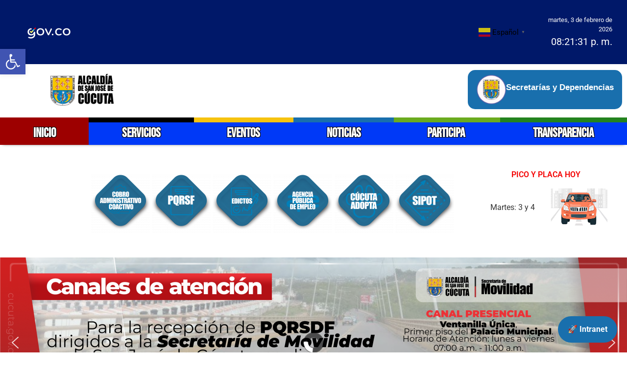

--- FILE ---
content_type: text/html; charset=UTF-8
request_url: https://cucuta.gov.co/?r3d=30-noviembre-2021
body_size: 48922
content:
<!doctype html>
<html lang="es-CO">
<head>
	<meta charset="UTF-8">
	<meta name="viewport" content="width=device-width, initial-scale=1">
	<link rel="profile" href="https://gmpg.org/xfn/11">
	<meta name='robots' content='index, follow, max-image-preview:large, max-snippet:-1, max-video-preview:-1' />
<link rel="preload" href="https://cucuta.gov.co/wp-content/plugins/rate-my-post/public/css/fonts/ratemypost.ttf" type="font/ttf" as="font" crossorigin="anonymous">
	<!-- This site is optimized with the Yoast SEO plugin v26.8 - https://yoast.com/product/yoast-seo-wordpress/ -->
	<title>Inicio - Alcaldia de Cúcuta</title>
	<link rel="canonical" href="https://cucuta.gov.co/" />
	<meta property="og:locale" content="es_ES" />
	<meta property="og:type" content="website" />
	<meta property="og:title" content="Inicio - Alcaldia de Cúcuta" />
	<meta property="og:description" content="PICO Y PLACA HOY 🚀 Intranet Normativa de Hoy DECRETO N°0006 DEL 13 DE ENERO DE 2026 RESOLUCIÓN N° 0519 DE 09 DE DICIEMBRE DE 2025 RESOLUCIÓN N° 0536 DE [&hellip;]" />
	<meta property="og:url" content="https://cucuta.gov.co/" />
	<meta property="og:site_name" content="Alcaldia de Cúcuta" />
	<meta property="article:publisher" content="https://www.facebook.com/AlcaldiaCucuta/" />
	<meta property="article:modified_time" content="2026-01-16T13:35:06+00:00" />
	<meta property="og:image" content="https://cucuta.gov.co/wp-content/uploads/elementor/thumbs/Cobro-administrativo-coactivo-iconos-r6w0n2yle6v7pr0bqjz3w0hshs4gplu5ghy4fc31kg.png" />
	<meta name="twitter:card" content="summary_large_image" />
	<meta name="twitter:site" content="@AlcaldiaCucuta" />
	<script type="application/ld+json" class="yoast-schema-graph">{"@context":"https://schema.org","@graph":[{"@type":"WebPage","@id":"https://cucuta.gov.co/","url":"https://cucuta.gov.co/","name":"Inicio - Alcaldia de Cúcuta","isPartOf":{"@id":"https://cucuta.gov.co/#website"},"about":{"@id":"https://cucuta.gov.co/#organization"},"primaryImageOfPage":{"@id":"https://cucuta.gov.co/#primaryimage"},"image":{"@id":"https://cucuta.gov.co/#primaryimage"},"thumbnailUrl":"https://cucuta.gov.co/wp-content/uploads/elementor/thumbs/Cobro-administrativo-coactivo-iconos-r6w0n2yle6v7pr0bqjz3w0hshs4gplu5ghy4fc31kg.png","datePublished":"2024-12-18T19:32:44+00:00","dateModified":"2026-01-16T13:35:06+00:00","breadcrumb":{"@id":"https://cucuta.gov.co/#breadcrumb"},"inLanguage":"es-CO","potentialAction":[{"@type":"ReadAction","target":["https://cucuta.gov.co/"]}]},{"@type":"ImageObject","inLanguage":"es-CO","@id":"https://cucuta.gov.co/#primaryimage","url":"https://cucuta.gov.co/wp-content/uploads/elementor/thumbs/Cobro-administrativo-coactivo-iconos-r6w0n2yle6v7pr0bqjz3w0hshs4gplu5ghy4fc31kg.png","contentUrl":"https://cucuta.gov.co/wp-content/uploads/elementor/thumbs/Cobro-administrativo-coactivo-iconos-r6w0n2yle6v7pr0bqjz3w0hshs4gplu5ghy4fc31kg.png"},{"@type":"BreadcrumbList","@id":"https://cucuta.gov.co/#breadcrumb","itemListElement":[{"@type":"ListItem","position":1,"name":"Inicio"}]},{"@type":"WebSite","@id":"https://cucuta.gov.co/#website","url":"https://cucuta.gov.co/","name":"Alcaldia de Cúcuta","description":"Sitio oficial de la Alcaldia de Cúcuta","publisher":{"@id":"https://cucuta.gov.co/#organization"},"potentialAction":[{"@type":"SearchAction","target":{"@type":"EntryPoint","urlTemplate":"https://cucuta.gov.co/?s={search_term_string}"},"query-input":{"@type":"PropertyValueSpecification","valueRequired":true,"valueName":"search_term_string"}}],"inLanguage":"es-CO"},{"@type":"Organization","@id":"https://cucuta.gov.co/#organization","name":"Alcaldia de Cúcuta","url":"https://cucuta.gov.co/","logo":{"@type":"ImageObject","inLanguage":"es-CO","@id":"https://cucuta.gov.co/#/schema/logo/image/","url":"https://cucuta.gov.co/wp-content/uploads/2023/07/logo-ALCALDIA-DE-SAN-JOSE-DE-CUCUTA-NEGRO.png","contentUrl":"https://cucuta.gov.co/wp-content/uploads/2023/07/logo-ALCALDIA-DE-SAN-JOSE-DE-CUCUTA-NEGRO.png","width":1060,"height":534,"caption":"Alcaldia de Cúcuta"},"image":{"@id":"https://cucuta.gov.co/#/schema/logo/image/"},"sameAs":["https://www.facebook.com/AlcaldiaCucuta/","https://x.com/AlcaldiaCucuta","https://www.instagram.com/AlcaldiaCucuta/","https://vm.tiktok.com/ZM8tvJt6u/"]}]}</script>
	<!-- / Yoast SEO plugin. -->


<link rel='dns-prefetch' href='//stats.wp.com' />
<link rel="alternate" type="application/rss+xml" title="Alcaldia de Cúcuta &raquo; Feed" href="https://cucuta.gov.co/feed/" />
<link rel="alternate" type="application/rss+xml" title="Alcaldia de Cúcuta &raquo; RSS de los comentarios" href="https://cucuta.gov.co/comments/feed/" />
<link rel="alternate" type="text/calendar" title="Alcaldia de Cúcuta &raquo; iCal Feed" href="https://cucuta.gov.co/events/?ical=1" />
<link rel="alternate" title="oEmbed (JSON)" type="application/json+oembed" href="https://cucuta.gov.co/wp-json/oembed/1.0/embed?url=https%3A%2F%2Fcucuta.gov.co%2F" />
<link rel="alternate" title="oEmbed (XML)" type="text/xml+oembed" href="https://cucuta.gov.co/wp-json/oembed/1.0/embed?url=https%3A%2F%2Fcucuta.gov.co%2F&#038;format=xml" />
<style id='wp-img-auto-sizes-contain-inline-css'>
img:is([sizes=auto i],[sizes^="auto," i]){contain-intrinsic-size:3000px 1500px}
/*# sourceURL=wp-img-auto-sizes-contain-inline-css */
</style>
<link rel='stylesheet' id='embedpress-css-css' href='https://cucuta.gov.co/wp-content/plugins/embedpress/assets/css/embedpress.css?ver=1769784700' media='all' />
<link rel='stylesheet' id='embedpress-blocks-style-css' href='https://cucuta.gov.co/wp-content/plugins/embedpress/assets/css/blocks.build.css?ver=1769784700' media='all' />
<link rel='stylesheet' id='embedpress-lazy-load-css-css' href='https://cucuta.gov.co/wp-content/plugins/embedpress/assets/css/lazy-load.css?ver=1769784700' media='all' />
<style id='wp-emoji-styles-inline-css'>

	img.wp-smiley, img.emoji {
		display: inline !important;
		border: none !important;
		box-shadow: none !important;
		height: 1em !important;
		width: 1em !important;
		margin: 0 0.07em !important;
		vertical-align: -0.1em !important;
		background: none !important;
		padding: 0 !important;
	}
/*# sourceURL=wp-emoji-styles-inline-css */
</style>
<link rel='stylesheet' id='ultimate_blocks-cgb-style-css-css' href='https://cucuta.gov.co/wp-content/plugins/ultimate-blocks/dist/blocks.style.build.css?ver=3.5.0' media='all' />
<link rel='stylesheet' id='mediaelement-css' href='https://cucuta.gov.co/wp-includes/js/mediaelement/mediaelementplayer-legacy.min.css?ver=4.2.17' media='all' />
<link rel='stylesheet' id='wp-mediaelement-css' href='https://cucuta.gov.co/wp-includes/js/mediaelement/wp-mediaelement.min.css?ver=6.9' media='all' />
<style id='jetpack-sharing-buttons-style-inline-css'>
.jetpack-sharing-buttons__services-list{display:flex;flex-direction:row;flex-wrap:wrap;gap:0;list-style-type:none;margin:5px;padding:0}.jetpack-sharing-buttons__services-list.has-small-icon-size{font-size:12px}.jetpack-sharing-buttons__services-list.has-normal-icon-size{font-size:16px}.jetpack-sharing-buttons__services-list.has-large-icon-size{font-size:24px}.jetpack-sharing-buttons__services-list.has-huge-icon-size{font-size:36px}@media print{.jetpack-sharing-buttons__services-list{display:none!important}}.editor-styles-wrapper .wp-block-jetpack-sharing-buttons{gap:0;padding-inline-start:0}ul.jetpack-sharing-buttons__services-list.has-background{padding:1.25em 2.375em}
/*# sourceURL=https://cucuta.gov.co/wp-content/plugins/jetpack/_inc/blocks/sharing-buttons/view.css */
</style>
<link rel='stylesheet' id='rate-my-post-css' href='https://cucuta.gov.co/wp-content/plugins/rate-my-post/public/css/rate-my-post.min.css?ver=4.5.0' media='all' />
<style id='global-styles-inline-css'>
:root{--wp--preset--aspect-ratio--square: 1;--wp--preset--aspect-ratio--4-3: 4/3;--wp--preset--aspect-ratio--3-4: 3/4;--wp--preset--aspect-ratio--3-2: 3/2;--wp--preset--aspect-ratio--2-3: 2/3;--wp--preset--aspect-ratio--16-9: 16/9;--wp--preset--aspect-ratio--9-16: 9/16;--wp--preset--color--black: #000000;--wp--preset--color--cyan-bluish-gray: #abb8c3;--wp--preset--color--white: #ffffff;--wp--preset--color--pale-pink: #f78da7;--wp--preset--color--vivid-red: #cf2e2e;--wp--preset--color--luminous-vivid-orange: #ff6900;--wp--preset--color--luminous-vivid-amber: #fcb900;--wp--preset--color--light-green-cyan: #7bdcb5;--wp--preset--color--vivid-green-cyan: #00d084;--wp--preset--color--pale-cyan-blue: #8ed1fc;--wp--preset--color--vivid-cyan-blue: #0693e3;--wp--preset--color--vivid-purple: #9b51e0;--wp--preset--gradient--vivid-cyan-blue-to-vivid-purple: linear-gradient(135deg,rgb(6,147,227) 0%,rgb(155,81,224) 100%);--wp--preset--gradient--light-green-cyan-to-vivid-green-cyan: linear-gradient(135deg,rgb(122,220,180) 0%,rgb(0,208,130) 100%);--wp--preset--gradient--luminous-vivid-amber-to-luminous-vivid-orange: linear-gradient(135deg,rgb(252,185,0) 0%,rgb(255,105,0) 100%);--wp--preset--gradient--luminous-vivid-orange-to-vivid-red: linear-gradient(135deg,rgb(255,105,0) 0%,rgb(207,46,46) 100%);--wp--preset--gradient--very-light-gray-to-cyan-bluish-gray: linear-gradient(135deg,rgb(238,238,238) 0%,rgb(169,184,195) 100%);--wp--preset--gradient--cool-to-warm-spectrum: linear-gradient(135deg,rgb(74,234,220) 0%,rgb(151,120,209) 20%,rgb(207,42,186) 40%,rgb(238,44,130) 60%,rgb(251,105,98) 80%,rgb(254,248,76) 100%);--wp--preset--gradient--blush-light-purple: linear-gradient(135deg,rgb(255,206,236) 0%,rgb(152,150,240) 100%);--wp--preset--gradient--blush-bordeaux: linear-gradient(135deg,rgb(254,205,165) 0%,rgb(254,45,45) 50%,rgb(107,0,62) 100%);--wp--preset--gradient--luminous-dusk: linear-gradient(135deg,rgb(255,203,112) 0%,rgb(199,81,192) 50%,rgb(65,88,208) 100%);--wp--preset--gradient--pale-ocean: linear-gradient(135deg,rgb(255,245,203) 0%,rgb(182,227,212) 50%,rgb(51,167,181) 100%);--wp--preset--gradient--electric-grass: linear-gradient(135deg,rgb(202,248,128) 0%,rgb(113,206,126) 100%);--wp--preset--gradient--midnight: linear-gradient(135deg,rgb(2,3,129) 0%,rgb(40,116,252) 100%);--wp--preset--font-size--small: 13px;--wp--preset--font-size--medium: 20px;--wp--preset--font-size--large: 36px;--wp--preset--font-size--x-large: 42px;--wp--preset--spacing--20: 0.44rem;--wp--preset--spacing--30: 0.67rem;--wp--preset--spacing--40: 1rem;--wp--preset--spacing--50: 1.5rem;--wp--preset--spacing--60: 2.25rem;--wp--preset--spacing--70: 3.38rem;--wp--preset--spacing--80: 5.06rem;--wp--preset--shadow--natural: 6px 6px 9px rgba(0, 0, 0, 0.2);--wp--preset--shadow--deep: 12px 12px 50px rgba(0, 0, 0, 0.4);--wp--preset--shadow--sharp: 6px 6px 0px rgba(0, 0, 0, 0.2);--wp--preset--shadow--outlined: 6px 6px 0px -3px rgb(255, 255, 255), 6px 6px rgb(0, 0, 0);--wp--preset--shadow--crisp: 6px 6px 0px rgb(0, 0, 0);}:root { --wp--style--global--content-size: 800px;--wp--style--global--wide-size: 1200px; }:where(body) { margin: 0; }.wp-site-blocks > .alignleft { float: left; margin-right: 2em; }.wp-site-blocks > .alignright { float: right; margin-left: 2em; }.wp-site-blocks > .aligncenter { justify-content: center; margin-left: auto; margin-right: auto; }:where(.wp-site-blocks) > * { margin-block-start: 24px; margin-block-end: 0; }:where(.wp-site-blocks) > :first-child { margin-block-start: 0; }:where(.wp-site-blocks) > :last-child { margin-block-end: 0; }:root { --wp--style--block-gap: 24px; }:root :where(.is-layout-flow) > :first-child{margin-block-start: 0;}:root :where(.is-layout-flow) > :last-child{margin-block-end: 0;}:root :where(.is-layout-flow) > *{margin-block-start: 24px;margin-block-end: 0;}:root :where(.is-layout-constrained) > :first-child{margin-block-start: 0;}:root :where(.is-layout-constrained) > :last-child{margin-block-end: 0;}:root :where(.is-layout-constrained) > *{margin-block-start: 24px;margin-block-end: 0;}:root :where(.is-layout-flex){gap: 24px;}:root :where(.is-layout-grid){gap: 24px;}.is-layout-flow > .alignleft{float: left;margin-inline-start: 0;margin-inline-end: 2em;}.is-layout-flow > .alignright{float: right;margin-inline-start: 2em;margin-inline-end: 0;}.is-layout-flow > .aligncenter{margin-left: auto !important;margin-right: auto !important;}.is-layout-constrained > .alignleft{float: left;margin-inline-start: 0;margin-inline-end: 2em;}.is-layout-constrained > .alignright{float: right;margin-inline-start: 2em;margin-inline-end: 0;}.is-layout-constrained > .aligncenter{margin-left: auto !important;margin-right: auto !important;}.is-layout-constrained > :where(:not(.alignleft):not(.alignright):not(.alignfull)){max-width: var(--wp--style--global--content-size);margin-left: auto !important;margin-right: auto !important;}.is-layout-constrained > .alignwide{max-width: var(--wp--style--global--wide-size);}body .is-layout-flex{display: flex;}.is-layout-flex{flex-wrap: wrap;align-items: center;}.is-layout-flex > :is(*, div){margin: 0;}body .is-layout-grid{display: grid;}.is-layout-grid > :is(*, div){margin: 0;}body{padding-top: 0px;padding-right: 0px;padding-bottom: 0px;padding-left: 0px;}a:where(:not(.wp-element-button)){text-decoration: underline;}:root :where(.wp-element-button, .wp-block-button__link){background-color: #32373c;border-width: 0;color: #fff;font-family: inherit;font-size: inherit;font-style: inherit;font-weight: inherit;letter-spacing: inherit;line-height: inherit;padding-top: calc(0.667em + 2px);padding-right: calc(1.333em + 2px);padding-bottom: calc(0.667em + 2px);padding-left: calc(1.333em + 2px);text-decoration: none;text-transform: inherit;}.has-black-color{color: var(--wp--preset--color--black) !important;}.has-cyan-bluish-gray-color{color: var(--wp--preset--color--cyan-bluish-gray) !important;}.has-white-color{color: var(--wp--preset--color--white) !important;}.has-pale-pink-color{color: var(--wp--preset--color--pale-pink) !important;}.has-vivid-red-color{color: var(--wp--preset--color--vivid-red) !important;}.has-luminous-vivid-orange-color{color: var(--wp--preset--color--luminous-vivid-orange) !important;}.has-luminous-vivid-amber-color{color: var(--wp--preset--color--luminous-vivid-amber) !important;}.has-light-green-cyan-color{color: var(--wp--preset--color--light-green-cyan) !important;}.has-vivid-green-cyan-color{color: var(--wp--preset--color--vivid-green-cyan) !important;}.has-pale-cyan-blue-color{color: var(--wp--preset--color--pale-cyan-blue) !important;}.has-vivid-cyan-blue-color{color: var(--wp--preset--color--vivid-cyan-blue) !important;}.has-vivid-purple-color{color: var(--wp--preset--color--vivid-purple) !important;}.has-black-background-color{background-color: var(--wp--preset--color--black) !important;}.has-cyan-bluish-gray-background-color{background-color: var(--wp--preset--color--cyan-bluish-gray) !important;}.has-white-background-color{background-color: var(--wp--preset--color--white) !important;}.has-pale-pink-background-color{background-color: var(--wp--preset--color--pale-pink) !important;}.has-vivid-red-background-color{background-color: var(--wp--preset--color--vivid-red) !important;}.has-luminous-vivid-orange-background-color{background-color: var(--wp--preset--color--luminous-vivid-orange) !important;}.has-luminous-vivid-amber-background-color{background-color: var(--wp--preset--color--luminous-vivid-amber) !important;}.has-light-green-cyan-background-color{background-color: var(--wp--preset--color--light-green-cyan) !important;}.has-vivid-green-cyan-background-color{background-color: var(--wp--preset--color--vivid-green-cyan) !important;}.has-pale-cyan-blue-background-color{background-color: var(--wp--preset--color--pale-cyan-blue) !important;}.has-vivid-cyan-blue-background-color{background-color: var(--wp--preset--color--vivid-cyan-blue) !important;}.has-vivid-purple-background-color{background-color: var(--wp--preset--color--vivid-purple) !important;}.has-black-border-color{border-color: var(--wp--preset--color--black) !important;}.has-cyan-bluish-gray-border-color{border-color: var(--wp--preset--color--cyan-bluish-gray) !important;}.has-white-border-color{border-color: var(--wp--preset--color--white) !important;}.has-pale-pink-border-color{border-color: var(--wp--preset--color--pale-pink) !important;}.has-vivid-red-border-color{border-color: var(--wp--preset--color--vivid-red) !important;}.has-luminous-vivid-orange-border-color{border-color: var(--wp--preset--color--luminous-vivid-orange) !important;}.has-luminous-vivid-amber-border-color{border-color: var(--wp--preset--color--luminous-vivid-amber) !important;}.has-light-green-cyan-border-color{border-color: var(--wp--preset--color--light-green-cyan) !important;}.has-vivid-green-cyan-border-color{border-color: var(--wp--preset--color--vivid-green-cyan) !important;}.has-pale-cyan-blue-border-color{border-color: var(--wp--preset--color--pale-cyan-blue) !important;}.has-vivid-cyan-blue-border-color{border-color: var(--wp--preset--color--vivid-cyan-blue) !important;}.has-vivid-purple-border-color{border-color: var(--wp--preset--color--vivid-purple) !important;}.has-vivid-cyan-blue-to-vivid-purple-gradient-background{background: var(--wp--preset--gradient--vivid-cyan-blue-to-vivid-purple) !important;}.has-light-green-cyan-to-vivid-green-cyan-gradient-background{background: var(--wp--preset--gradient--light-green-cyan-to-vivid-green-cyan) !important;}.has-luminous-vivid-amber-to-luminous-vivid-orange-gradient-background{background: var(--wp--preset--gradient--luminous-vivid-amber-to-luminous-vivid-orange) !important;}.has-luminous-vivid-orange-to-vivid-red-gradient-background{background: var(--wp--preset--gradient--luminous-vivid-orange-to-vivid-red) !important;}.has-very-light-gray-to-cyan-bluish-gray-gradient-background{background: var(--wp--preset--gradient--very-light-gray-to-cyan-bluish-gray) !important;}.has-cool-to-warm-spectrum-gradient-background{background: var(--wp--preset--gradient--cool-to-warm-spectrum) !important;}.has-blush-light-purple-gradient-background{background: var(--wp--preset--gradient--blush-light-purple) !important;}.has-blush-bordeaux-gradient-background{background: var(--wp--preset--gradient--blush-bordeaux) !important;}.has-luminous-dusk-gradient-background{background: var(--wp--preset--gradient--luminous-dusk) !important;}.has-pale-ocean-gradient-background{background: var(--wp--preset--gradient--pale-ocean) !important;}.has-electric-grass-gradient-background{background: var(--wp--preset--gradient--electric-grass) !important;}.has-midnight-gradient-background{background: var(--wp--preset--gradient--midnight) !important;}.has-small-font-size{font-size: var(--wp--preset--font-size--small) !important;}.has-medium-font-size{font-size: var(--wp--preset--font-size--medium) !important;}.has-large-font-size{font-size: var(--wp--preset--font-size--large) !important;}.has-x-large-font-size{font-size: var(--wp--preset--font-size--x-large) !important;}
:root :where(.wp-block-pullquote){font-size: 1.5em;line-height: 1.6;}
/*# sourceURL=global-styles-inline-css */
</style>
<link rel='stylesheet' id='tables-codermaster-styles-css' href='https://cucuta.gov.co/wp-content/plugins/Plugin-Wordpress-main/styles.css?ver=6.9' media='all' />
<link rel='stylesheet' id='noticias-grid-style-css' href='https://cucuta.gov.co/wp-content/plugins/post-news/estilos.css?ver=6.9' media='all' />
<link rel='stylesheet' id='ub-extension-style-css-css' href='https://cucuta.gov.co/wp-content/plugins/ultimate-blocks/src/extensions/style.css?ver=6.9' media='all' />
<link rel='stylesheet' id='tribe-events-v2-single-skeleton-css' href='https://cucuta.gov.co/wp-content/plugins/the-events-calendar/build/css/tribe-events-single-skeleton.css?ver=6.15.15' media='all' />
<link rel='stylesheet' id='tribe-events-v2-single-skeleton-full-css' href='https://cucuta.gov.co/wp-content/plugins/the-events-calendar/build/css/tribe-events-single-full.css?ver=6.15.15' media='all' />
<link rel='stylesheet' id='tec-events-elementor-widgets-base-styles-css' href='https://cucuta.gov.co/wp-content/plugins/the-events-calendar/build/css/integrations/plugins/elementor/widgets/widget-base.css?ver=6.15.15' media='all' />
<link rel='stylesheet' id='pojo-a11y-css' href='https://cucuta.gov.co/wp-content/plugins/pojo-accessibility/modules/legacy/assets/css/style.min.css?ver=1.0.0' media='all' />
<link rel='stylesheet' id='hello-elementor-css' href='https://cucuta.gov.co/wp-content/themes/hello-elementor/assets/css/reset.css?ver=3.4.6' media='all' />
<link rel='stylesheet' id='hello-elementor-theme-style-css' href='https://cucuta.gov.co/wp-content/themes/hello-elementor/assets/css/theme.css?ver=3.4.6' media='all' />
<link rel='stylesheet' id='hello-elementor-header-footer-css' href='https://cucuta.gov.co/wp-content/themes/hello-elementor/assets/css/header-footer.css?ver=3.4.6' media='all' />
<link rel='stylesheet' id='elementor-frontend-css' href='https://cucuta.gov.co/wp-content/plugins/elementor/assets/css/frontend.min.css?ver=3.34.4' media='all' />
<link rel='stylesheet' id='elementor-post-7-css' href='https://cucuta.gov.co/wp-content/uploads/elementor/css/post-7.css?ver=1769784716' media='all' />
<link rel='stylesheet' id='widget-image-css' href='https://cucuta.gov.co/wp-content/plugins/elementor/assets/css/widget-image.min.css?ver=3.34.4' media='all' />
<link rel='stylesheet' id='widget-nav-menu-css' href='https://cucuta.gov.co/wp-content/plugins/pro-elements/assets/css/widget-nav-menu.min.css?ver=3.34.0' media='all' />
<link rel='stylesheet' id='widget-spacer-css' href='https://cucuta.gov.co/wp-content/plugins/elementor/assets/css/widget-spacer.min.css?ver=3.34.4' media='all' />
<link rel='stylesheet' id='eael-general-css' href='https://cucuta.gov.co/wp-content/plugins/essential-addons-for-elementor-lite/assets/front-end/css/view/general.min.css?ver=6.5.9' media='all' />
<link rel='stylesheet' id='eael-92543-css' href='https://cucuta.gov.co/wp-content/uploads/essential-addons-elementor/eael-92543.css?ver=1768552506' media='all' />
<link rel='stylesheet' id='widget-heading-css' href='https://cucuta.gov.co/wp-content/plugins/elementor/assets/css/widget-heading.min.css?ver=3.34.4' media='all' />
<link rel='stylesheet' id='widget-social-icons-css' href='https://cucuta.gov.co/wp-content/plugins/elementor/assets/css/widget-social-icons.min.css?ver=3.34.4' media='all' />
<link rel='stylesheet' id='e-apple-webkit-css' href='https://cucuta.gov.co/wp-content/plugins/elementor/assets/css/conditionals/apple-webkit.min.css?ver=3.34.4' media='all' />
<link rel='stylesheet' id='eael-90271-css' href='https://cucuta.gov.co/wp-content/uploads/essential-addons-elementor/eael-90271.css?ver=1768552506' media='all' />
<link rel='stylesheet' id='elementor-icons-css' href='https://cucuta.gov.co/wp-content/plugins/elementor/assets/lib/eicons/css/elementor-icons.min.css?ver=5.46.0' media='all' />
<style id='elementor-icons-inline-css'>

		.elementor-add-new-section .elementor-add-templately-promo-button{
            background-color: #5d4fff !important;
            background-image: url(https://cucuta.gov.co/wp-content/plugins/essential-addons-for-elementor-lite/assets/admin/images/templately/logo-icon.svg);
            background-repeat: no-repeat;
            background-position: center center;
            position: relative;
        }
        
		.elementor-add-new-section .elementor-add-templately-promo-button > i{
            height: 12px;
        }
        
        body .elementor-add-new-section .elementor-add-section-area-button {
            margin-left: 0;
        }

		.elementor-add-new-section .elementor-add-templately-promo-button{
            background-color: #5d4fff !important;
            background-image: url(https://cucuta.gov.co/wp-content/plugins/essential-addons-for-elementor-lite/assets/admin/images/templately/logo-icon.svg);
            background-repeat: no-repeat;
            background-position: center center;
            position: relative;
        }
        
		.elementor-add-new-section .elementor-add-templately-promo-button > i{
            height: 12px;
        }
        
        body .elementor-add-new-section .elementor-add-section-area-button {
            margin-left: 0;
        }

		.elementor-add-new-section .elementor-add-templately-promo-button{
            background-color: #5d4fff !important;
            background-image: url(https://cucuta.gov.co/wp-content/plugins/essential-addons-for-elementor-lite/assets/admin/images/templately/logo-icon.svg);
            background-repeat: no-repeat;
            background-position: center center;
            position: relative;
        }
        
		.elementor-add-new-section .elementor-add-templately-promo-button > i{
            height: 12px;
        }
        
        body .elementor-add-new-section .elementor-add-section-area-button {
            margin-left: 0;
        }

		.elementor-add-new-section .elementor-add-templately-promo-button{
            background-color: #5d4fff !important;
            background-image: url(https://cucuta.gov.co/wp-content/plugins/essential-addons-for-elementor-lite/assets/admin/images/templately/logo-icon.svg);
            background-repeat: no-repeat;
            background-position: center center;
            position: relative;
        }
        
		.elementor-add-new-section .elementor-add-templately-promo-button > i{
            height: 12px;
        }
        
        body .elementor-add-new-section .elementor-add-section-area-button {
            margin-left: 0;
        }
/*# sourceURL=elementor-icons-inline-css */
</style>
<link rel='stylesheet' id='widget-search-form-css' href='https://cucuta.gov.co/wp-content/plugins/pro-elements/assets/css/widget-search-form.min.css?ver=3.34.0' media='all' />
<link rel='stylesheet' id='elementor-icons-shared-0-css' href='https://cucuta.gov.co/wp-content/plugins/elementor/assets/lib/font-awesome/css/fontawesome.min.css?ver=5.15.3' media='all' />
<link rel='stylesheet' id='elementor-icons-fa-solid-css' href='https://cucuta.gov.co/wp-content/plugins/elementor/assets/lib/font-awesome/css/solid.min.css?ver=5.15.3' media='all' />
<link rel='stylesheet' id='swiper-css' href='https://cucuta.gov.co/wp-content/plugins/elementor/assets/lib/swiper/v8/css/swiper.min.css?ver=8.4.5' media='all' />
<link rel='stylesheet' id='e-swiper-css' href='https://cucuta.gov.co/wp-content/plugins/elementor/assets/css/conditionals/e-swiper.min.css?ver=3.34.4' media='all' />
<link rel='stylesheet' id='widget-posts-css' href='https://cucuta.gov.co/wp-content/plugins/pro-elements/assets/css/widget-posts.min.css?ver=3.34.0' media='all' />
<link rel='stylesheet' id='ectbe-calendar-main-css-css' href='https://cucuta.gov.co/wp-content/plugins/events-widgets-for-elementor-and-the-events-calendar/assets/lib/css/calendar-main.min.css' media='all' />
<link rel='stylesheet' id='ectbe-custom-css-css' href='https://cucuta.gov.co/wp-content/plugins/events-widgets-for-elementor-and-the-events-calendar/assets/css/custom-styles.min.css' media='all' />
<link rel='stylesheet' id='ectbe-list-css-css' href='https://cucuta.gov.co/wp-content/plugins/events-widgets-for-elementor-and-the-events-calendar/assets/css/ectbe-list.min.css' media='all' />
<link rel='stylesheet' id='ectbe-common-styles-css' href='https://cucuta.gov.co/wp-content/plugins/events-widgets-for-elementor-and-the-events-calendar/assets/css/ectbe-common-styles.min.css' media='all' />
<link rel='stylesheet' id='widget-divider-css' href='https://cucuta.gov.co/wp-content/plugins/elementor/assets/css/widget-divider.min.css?ver=3.34.4' media='all' />
<link rel='stylesheet' id='elementor-post-90271-css' href='https://cucuta.gov.co/wp-content/uploads/elementor/css/post-90271.css?ver=1769784729' media='all' />
<link rel='stylesheet' id='elementor-post-91863-css' href='https://cucuta.gov.co/wp-content/uploads/elementor/css/post-91863.css?ver=1770061301' media='all' />
<link rel='stylesheet' id='elementor-post-92543-css' href='https://cucuta.gov.co/wp-content/uploads/elementor/css/post-92543.css?ver=1770061392' media='all' />
<link rel='stylesheet' id='um_modal-css' href='https://cucuta.gov.co/wp-content/plugins/ultimate-member/assets/css/um-modal.min.css?ver=2.11.1' media='all' />
<link rel='stylesheet' id='um_ui-css' href='https://cucuta.gov.co/wp-content/plugins/ultimate-member/assets/libs/jquery-ui/jquery-ui.min.css?ver=1.13.2' media='all' />
<link rel='stylesheet' id='um_tipsy-css' href='https://cucuta.gov.co/wp-content/plugins/ultimate-member/assets/libs/tipsy/tipsy.min.css?ver=1.0.0a' media='all' />
<link rel='stylesheet' id='um_raty-css' href='https://cucuta.gov.co/wp-content/plugins/ultimate-member/assets/libs/raty/um-raty.min.css?ver=2.6.0' media='all' />
<link rel='stylesheet' id='select2-css' href='https://cucuta.gov.co/wp-content/plugins/ultimate-member/assets/libs/select2/select2.min.css?ver=4.0.13' media='all' />
<link rel='stylesheet' id='um_fileupload-css' href='https://cucuta.gov.co/wp-content/plugins/ultimate-member/assets/css/um-fileupload.min.css?ver=2.11.1' media='all' />
<link rel='stylesheet' id='um_confirm-css' href='https://cucuta.gov.co/wp-content/plugins/ultimate-member/assets/libs/um-confirm/um-confirm.min.css?ver=1.0' media='all' />
<link rel='stylesheet' id='um_datetime-css' href='https://cucuta.gov.co/wp-content/plugins/ultimate-member/assets/libs/pickadate/default.min.css?ver=3.6.2' media='all' />
<link rel='stylesheet' id='um_datetime_date-css' href='https://cucuta.gov.co/wp-content/plugins/ultimate-member/assets/libs/pickadate/default.date.min.css?ver=3.6.2' media='all' />
<link rel='stylesheet' id='um_datetime_time-css' href='https://cucuta.gov.co/wp-content/plugins/ultimate-member/assets/libs/pickadate/default.time.min.css?ver=3.6.2' media='all' />
<link rel='stylesheet' id='um_fonticons_ii-css' href='https://cucuta.gov.co/wp-content/plugins/ultimate-member/assets/libs/legacy/fonticons/fonticons-ii.min.css?ver=2.11.1' media='all' />
<link rel='stylesheet' id='um_fonticons_fa-css' href='https://cucuta.gov.co/wp-content/plugins/ultimate-member/assets/libs/legacy/fonticons/fonticons-fa.min.css?ver=2.11.1' media='all' />
<link rel='stylesheet' id='um_fontawesome-css' href='https://cucuta.gov.co/wp-content/plugins/ultimate-member/assets/css/um-fontawesome.min.css?ver=6.5.2' media='all' />
<link rel='stylesheet' id='um_common-css' href='https://cucuta.gov.co/wp-content/plugins/ultimate-member/assets/css/common.min.css?ver=2.11.1' media='all' />
<link rel='stylesheet' id='um_responsive-css' href='https://cucuta.gov.co/wp-content/plugins/ultimate-member/assets/css/um-responsive.min.css?ver=2.11.1' media='all' />
<link rel='stylesheet' id='um_styles-css' href='https://cucuta.gov.co/wp-content/plugins/ultimate-member/assets/css/um-styles.min.css?ver=2.11.1' media='all' />
<link rel='stylesheet' id='um_crop-css' href='https://cucuta.gov.co/wp-content/plugins/ultimate-member/assets/libs/cropper/cropper.min.css?ver=1.6.1' media='all' />
<link rel='stylesheet' id='um_profile-css' href='https://cucuta.gov.co/wp-content/plugins/ultimate-member/assets/css/um-profile.min.css?ver=2.11.1' media='all' />
<link rel='stylesheet' id='um_account-css' href='https://cucuta.gov.co/wp-content/plugins/ultimate-member/assets/css/um-account.min.css?ver=2.11.1' media='all' />
<link rel='stylesheet' id='um_misc-css' href='https://cucuta.gov.co/wp-content/plugins/ultimate-member/assets/css/um-misc.min.css?ver=2.11.1' media='all' />
<link rel='stylesheet' id='um_default_css-css' href='https://cucuta.gov.co/wp-content/plugins/ultimate-member/assets/css/um-old-default.min.css?ver=2.11.1' media='all' />
<link rel='stylesheet' id='elementor-gf-local-roboto-css' href='https://cucuta.gov.co/wp-content/uploads/elementor/google-fonts/css/roboto.css?ver=1742409873' media='all' />
<link rel='stylesheet' id='elementor-gf-local-robotoslab-css' href='https://cucuta.gov.co/wp-content/uploads/elementor/google-fonts/css/robotoslab.css?ver=1742409897' media='all' />
<link rel='stylesheet' id='elementor-gf-local-bebasneue-css' href='https://cucuta.gov.co/wp-content/uploads/elementor/google-fonts/css/bebasneue.css?ver=1742409882' media='all' />
<link rel='stylesheet' id='elementor-icons-fa-brands-css' href='https://cucuta.gov.co/wp-content/plugins/elementor/assets/lib/font-awesome/css/brands.min.css?ver=5.15.3' media='all' />
<link rel="stylesheet" type="text/css" href="https://cucuta.gov.co/wp-content/plugins/nextend-smart-slider3-pro/Public/SmartSlider3/Application/Frontend/Assets/dist/smartslider.min.css?ver=c397fa89" media="all">
<style data-related="n2-ss-2">div#n2-ss-2 .n2-ss-slider-1{display:grid;position:relative;}div#n2-ss-2 .n2-ss-slider-2{display:grid;position:relative;overflow:hidden;padding:0px 0px 0px 0px;border:0px solid RGBA(62,62,62,1);border-radius:0px;background-clip:padding-box;background-repeat:repeat;background-position:50% 50%;background-size:cover;background-attachment:scroll;z-index:1;}div#n2-ss-2:not(.n2-ss-loaded) .n2-ss-slider-2{background-image:none !important;}div#n2-ss-2 .n2-ss-slider-3{display:grid;grid-template-areas:'cover';position:relative;overflow:hidden;z-index:10;}div#n2-ss-2 .n2-ss-slider-3 > *{grid-area:cover;}div#n2-ss-2 .n2-ss-slide-backgrounds,div#n2-ss-2 .n2-ss-slider-3 > .n2-ss-divider{position:relative;}div#n2-ss-2 .n2-ss-slide-backgrounds{z-index:10;}div#n2-ss-2 .n2-ss-slide-backgrounds > *{overflow:hidden;}div#n2-ss-2 .n2-ss-slide-background{transform:translateX(-100000px);}div#n2-ss-2 .n2-ss-slider-4{place-self:center;position:relative;width:100%;height:100%;z-index:20;display:grid;grid-template-areas:'slide';}div#n2-ss-2 .n2-ss-slider-4 > *{grid-area:slide;}div#n2-ss-2.n2-ss-full-page--constrain-ratio .n2-ss-slider-4{height:auto;}div#n2-ss-2 .n2-ss-slide{display:grid;place-items:center;grid-auto-columns:100%;position:relative;z-index:20;-webkit-backface-visibility:hidden;transform:translateX(-100000px);}div#n2-ss-2 .n2-ss-slide{perspective:1000px;}div#n2-ss-2 .n2-ss-slide-active{z-index:21;}.n2-ss-background-animation{position:absolute;top:0;left:0;width:100%;height:100%;z-index:3;}div#n2-ss-2 .nextend-arrow{cursor:pointer;overflow:hidden;line-height:0 !important;z-index:18;-webkit-user-select:none;}div#n2-ss-2 .nextend-arrow img{position:relative;display:block;}div#n2-ss-2 .nextend-arrow img.n2-arrow-hover-img{display:none;}div#n2-ss-2 .nextend-arrow:FOCUS img.n2-arrow-hover-img,div#n2-ss-2 .nextend-arrow:HOVER img.n2-arrow-hover-img{display:inline;}div#n2-ss-2 .nextend-arrow:FOCUS img.n2-arrow-normal-img,div#n2-ss-2 .nextend-arrow:HOVER img.n2-arrow-normal-img{display:none;}div#n2-ss-2 .nextend-arrow-animated{overflow:hidden;}div#n2-ss-2 .nextend-arrow-animated > div{position:relative;}div#n2-ss-2 .nextend-arrow-animated .n2-active{position:absolute;}div#n2-ss-2 .nextend-arrow-animated-fade{transition:background 0.3s, opacity 0.4s;}div#n2-ss-2 .nextend-arrow-animated-horizontal > div{transition:all 0.4s;transform:none;}div#n2-ss-2 .nextend-arrow-animated-horizontal .n2-active{top:0;}div#n2-ss-2 .nextend-arrow-previous.nextend-arrow-animated-horizontal .n2-active{left:100%;}div#n2-ss-2 .nextend-arrow-next.nextend-arrow-animated-horizontal .n2-active{right:100%;}div#n2-ss-2 .nextend-arrow-previous.nextend-arrow-animated-horizontal:HOVER > div,div#n2-ss-2 .nextend-arrow-previous.nextend-arrow-animated-horizontal:FOCUS > div{transform:translateX(-100%);}div#n2-ss-2 .nextend-arrow-next.nextend-arrow-animated-horizontal:HOVER > div,div#n2-ss-2 .nextend-arrow-next.nextend-arrow-animated-horizontal:FOCUS > div{transform:translateX(100%);}div#n2-ss-2 .nextend-arrow-animated-vertical > div{transition:all 0.4s;transform:none;}div#n2-ss-2 .nextend-arrow-animated-vertical .n2-active{left:0;}div#n2-ss-2 .nextend-arrow-previous.nextend-arrow-animated-vertical .n2-active{top:100%;}div#n2-ss-2 .nextend-arrow-next.nextend-arrow-animated-vertical .n2-active{bottom:100%;}div#n2-ss-2 .nextend-arrow-previous.nextend-arrow-animated-vertical:HOVER > div,div#n2-ss-2 .nextend-arrow-previous.nextend-arrow-animated-vertical:FOCUS > div{transform:translateY(-100%);}div#n2-ss-2 .nextend-arrow-next.nextend-arrow-animated-vertical:HOVER > div,div#n2-ss-2 .nextend-arrow-next.nextend-arrow-animated-vertical:FOCUS > div{transform:translateY(100%);}div#n2-ss-2 .nextend-autoplay{cursor:pointer;z-index:16;line-height:1;}div#n2-ss-2 .nextend-autoplay img{display:block;}div#n2-ss-2 .nextend-autoplay .nextend-autoplay-play{display:none;}div#n2-ss-2 .nextend-autoplay.n2-autoplay-paused .nextend-autoplay-play{display:block;}div#n2-ss-2 .nextend-autoplay.n2-autoplay-paused .nextend-autoplay-pause{display:none;}div#n2-ss-2 .n2-style-f17ddbf2d8ed14421f9093b94b93b8a9-heading{background: RGBA(0,0,0,0.67);opacity:1;padding:10px 10px 10px 10px ;box-shadow: none;border: 0px solid RGBA(0,0,0,1);border-radius:3px;}div#n2-ss-2 .n2-style-f17ddbf2d8ed14421f9093b94b93b8a9-heading:Hover, div#n2-ss-2 .n2-style-f17ddbf2d8ed14421f9093b94b93b8a9-heading:ACTIVE, div#n2-ss-2 .n2-style-f17ddbf2d8ed14421f9093b94b93b8a9-heading:FOCUS{background: RGBA(0,0,0,0.67);}div#n2-ss-2 .n2-ss-slide-limiter{max-width:1920px;}div#n2-ss-2 .n-uc-usHybNGmVhlh{padding:10px 10px 10px 10px}div#n2-ss-2 .n-uc-QUqCFz1W9ILn{padding:10px 10px 10px 10px}div#n2-ss-2 .n-uc-nauGKI40vsGf{padding:10px 10px 10px 10px}div#n2-ss-2 .n-uc-wnZeIhwCmn9v{padding:10px 10px 10px 10px}div#n2-ss-2 .n-uc-i5wgEhu8gRLc{padding:10px 10px 10px 10px}div#n2-ss-2 .n-uc-yaLXqJW9kko4{padding:10px 10px 10px 10px}div#n2-ss-2 .n-uc-Py2Vlr4FXlXK{padding:10px 10px 10px 10px}div#n2-ss-2 .n-uc-0qH8fYmIIgKX{padding:10px 10px 10px 10px}div#n2-ss-2 .n-uc-0Gr16Xhb9biM{padding:10px 10px 10px 10px}div#n2-ss-2 .n-uc-omvnBM3qcWei{padding:10px 10px 10px 10px}div#n2-ss-2 .n-uc-XiODJ6xKCsb4{padding:10px 10px 10px 10px}div#n2-ss-2 .n-uc-I2plFm8WKq2Q{padding:10px 10px 10px 10px}div#n2-ss-2 .n-uc-yy3lb2Fk6frR{padding:10px 10px 10px 10px}div#n2-ss-2 .n-uc-TUaobM9b0tIh{padding:10px 10px 10px 10px}div#n2-ss-2 .n-uc-BNFsw8fDQKnV{padding:10px 10px 10px 10px}div#n2-ss-2 .n-uc-1RbU3E4gJ9ts{padding:10px 10px 10px 10px}div#n2-ss-2 .n-uc-Jn0Ejc4aULjx{padding:10px 10px 10px 10px}div#n2-ss-2 .n-uc-FhRwksbi8oH5{padding:10px 10px 10px 10px}div#n2-ss-2 .n-uc-PB0XrBQDXkUc{padding:10px 10px 10px 10px}div#n2-ss-2 .n-uc-oXqEz6JpPggM{padding:10px 10px 10px 10px}div#n2-ss-2 .n-uc-9dUZOJ5TfjTi{padding:10px 10px 10px 10px}div#n2-ss-2 .n-uc-sS2N2cfw4Qpd{padding:10px 10px 10px 10px}div#n2-ss-2 .nextend-arrow img{width: 32px}div#n2-ss-2 .nextend-autoplay img{width: 16px}@media (min-width: 1200px){div#n2-ss-2 [data-hide-desktopportrait="1"]{display: none !important;}}@media (orientation: landscape) and (max-width: 1199px) and (min-width: 901px),(orientation: portrait) and (max-width: 1199px) and (min-width: 701px){div#n2-ss-2 [data-hide-tabletportrait="1"]{display: none !important;}}@media (orientation: landscape) and (max-width: 900px),(orientation: portrait) and (max-width: 700px){div#n2-ss-2 [data-hide-mobileportrait="1"]{display: none !important;}div#n2-ss-2 .nextend-arrow img{width: 16px}div#n2-ss-2 .nextend-autoplay img{width: 8px}}</style>
<script>(function(){this._N2=this._N2||{_r:[],_d:[],r:function(){this._r.push(arguments)},d:function(){this._d.push(arguments)}}}).call(window);!function(e,i,o,r){(i=e.match(/(Chrome|Firefox|Safari)\/(\d+)\./))&&("Chrome"==i[1]?r=+i[2]>=32:"Firefox"==i[1]?r=+i[2]>=65:"Safari"==i[1]&&(o=e.match(/Version\/(\d+)/)||e.match(/(\d+)[0-9_]+like Mac/))&&(r=+o[1]>=14),r&&document.documentElement.classList.add("n2webp"))}(navigator.userAgent);</script><script src="https://cucuta.gov.co/wp-content/plugins/nextend-smart-slider3-pro/Public/SmartSlider3/Application/Frontend/Assets/dist/n2.min.js?ver=c397fa89" defer async></script>
<script src="https://cucuta.gov.co/wp-content/plugins/nextend-smart-slider3-pro/Public/SmartSlider3/Application/Frontend/Assets/dist/smartslider-frontend.min.js?ver=c397fa89" defer async></script>
<script src="https://cucuta.gov.co/wp-content/plugins/nextend-smart-slider3-pro/Public/SmartSlider3/Slider/SliderType/Simple/Assets/dist/ss-simple.min.js?ver=c397fa89" defer async></script>
<script src="https://cucuta.gov.co/wp-content/plugins/nextend-smart-slider3-pro/Public/SmartSlider3/Widget/Arrow/ArrowImage/Assets/dist/w-arrow-image.min.js?ver=c397fa89" defer async></script>
<script src="https://cucuta.gov.co/wp-content/plugins/nextend-smart-slider3-pro/Public/SmartSlider3/Widget/Autoplay/AutoplayImage/Assets/dist/w-autoplay.min.js?ver=c397fa89" defer async></script>
<script>_N2.r('documentReady',function(){_N2.r(["documentReady","smartslider-frontend","SmartSliderWidgetArrowImage","SmartSliderWidgetAutoplayImage","ss-simple"],function(){new _N2.SmartSliderSimple('n2-ss-2',{"admin":false,"background.video.mobile":1,"loadingTime":2000,"randomize":{"randomize":0,"randomizeFirst":0},"callbacks":"","alias":{"id":0,"smoothScroll":0,"slideSwitch":0,"scroll":1},"align":"normal","isDelayed":0,"responsive":{"mediaQueries":{"all":false,"desktopportrait":["(min-width: 1200px)"],"tabletportrait":["(orientation: landscape) and (max-width: 1199px) and (min-width: 901px)","(orientation: portrait) and (max-width: 1199px) and (min-width: 701px)"],"mobileportrait":["(orientation: landscape) and (max-width: 900px)","(orientation: portrait) and (max-width: 700px)"]},"base":{"slideOuterWidth":1920,"slideOuterHeight":524,"sliderWidth":1920,"sliderHeight":524,"slideWidth":1920,"slideHeight":524},"hideOn":{"desktopLandscape":false,"desktopPortrait":false,"tabletLandscape":false,"tabletPortrait":false,"mobileLandscape":false,"mobilePortrait":false},"onResizeEnabled":true,"type":"fullwidth","sliderHeightBasedOn":"real","focusUser":1,"focusEdge":"auto","breakpoints":[{"device":"tabletPortrait","type":"max-screen-width","portraitWidth":1199,"landscapeWidth":1199},{"device":"mobilePortrait","type":"max-screen-width","portraitWidth":700,"landscapeWidth":900}],"enabledDevices":{"desktopLandscape":0,"desktopPortrait":1,"tabletLandscape":0,"tabletPortrait":1,"mobileLandscape":0,"mobilePortrait":1},"sizes":{"desktopPortrait":{"width":1920,"height":524,"max":3000,"min":1200},"tabletPortrait":{"width":701,"height":191,"customHeight":false,"max":1199,"min":701},"mobilePortrait":{"width":320,"height":87,"customHeight":false,"max":900,"min":320}},"overflowHiddenPage":0,"focus":{"offsetTop":"#wpadminbar","offsetBottom":""}},"controls":{"mousewheel":0,"touch":"horizontal","keyboard":1,"blockCarouselInteraction":1},"playWhenVisible":1,"playWhenVisibleAt":0.5,"lazyLoad":0,"lazyLoadNeighbor":0,"blockrightclick":0,"maintainSession":0,"autoplay":{"enabled":1,"start":1,"duration":4000,"autoplayLoop":1,"allowReStart":0,"reverse":0,"pause":{"click":1,"mouse":"0","mediaStarted":1},"resume":{"click":0,"mouse":"0","mediaEnded":1,"slidechanged":0},"interval":1,"intervalModifier":"loop","intervalSlide":"current"},"perspective":1000,"layerMode":{"playOnce":0,"playFirstLayer":1,"mode":"skippable","inAnimation":"mainInStart"},"parallax":{"enabled":1,"mobile":0,"is3D":0,"animate":1,"horizontal":"mouse","vertical":"mouse","origin":"slider","scrollmove":"both"},"postBackgroundAnimations":0,"bgAnimations":0,"mainanimation":{"type":"horizontal","duration":8000,"delay":100,"ease":"easeOutQuad","shiftedBackgroundAnimation":"auto"},"carousel":1,"initCallbacks":function(){new _N2.SmartSliderWidgetArrowImage(this);new _N2.SmartSliderWidgetAutoplayImage(this,0,0,0)}})})});</script><script src="https://cucuta.gov.co/wp-includes/js/jquery/jquery.min.js?ver=3.7.1" id="jquery-core-js"></script>
<script src="https://cucuta.gov.co/wp-includes/js/jquery/jquery-migrate.min.js?ver=3.4.1" id="jquery-migrate-js"></script>
<script src="https://cucuta.gov.co/wp-content/plugins/shortcode-for-current-date/dist/script.js?ver=6.9" id="shortcode-for-current-date-script-js"></script>
<script src="https://cucuta.gov.co/wp-content/plugins/ultimate-member/assets/js/um-gdpr.min.js?ver=2.11.1" id="um-gdpr-js"></script>
<link rel="https://api.w.org/" href="https://cucuta.gov.co/wp-json/" /><link rel="alternate" title="JSON" type="application/json" href="https://cucuta.gov.co/wp-json/wp/v2/pages/90271" /><link rel="EditURI" type="application/rsd+xml" title="RSD" href="https://cucuta.gov.co/xmlrpc.php?rsd" />
<meta name="generator" content="WordPress 6.9" />
<link rel='shortlink' href='https://cucuta.gov.co/' />
<style type="text/css">
	.hidden_office,
	.hidden_institute{
		display:none;
	}
	.fadeout_office,
	.fadeout_institute{
		animation-name: fadeOut;
		animation-delay: 5s;
		animation-fill-mode: forwards;
		animation-direction: normal;
		animation-timing-function: linear;
		animation-duration: 2s;
	}
	.image_office{
		border: 3px solid rgb(25, 111, 173) !important;
	}
	
	.category_item_card{
		display: none;
	}
	
	#car-traffic{
		display: flex;
		flex-direction: row;
  		column-gap: 30px;
  		align-items: center;
	}
	#car-traffic .side{
		display: flex;
		flex-direction: column;
		text-align: center;
	}
	
	#car-traffic .side .title{
		color: #9D0000;
		font-family: "Bebas Neue", Sans-serif;
		font-size: 20px;
		font-weight: 600;
	}
	
	#car-traffic .side .day-text{
		font-weight: bold;
	}
	
	.left-side-links,
	.right-side-links{
		display: flex;
		flex-direction: column;
		position: fixed;
		top: 45%;
		z-index: 1000;
		row-gap: 2rem;
	}
	
	.left-side-links{
		left: 50px;
	}
	
	.right-side-links{
		right: 50px;
	}
	
	.left-side-links img,
	.right-side-links img{
		width: 150px;
	}
	
	
	@keyframes fadeOut {
	  from {
		opacity: 1;
	  }

	  to {
		opacity: 0;
	  }
	}
</style><meta name="tec-api-version" content="v1"><meta name="tec-api-origin" content="https://cucuta.gov.co"><link rel="alternate" href="https://cucuta.gov.co/wp-json/tribe/events/v1/" />	<style>img#wpstats{display:none}</style>
		<style type="text/css">
#pojo-a11y-toolbar .pojo-a11y-toolbar-toggle a{ background-color: #4054b2;	color: #ffffff;}
#pojo-a11y-toolbar .pojo-a11y-toolbar-overlay, #pojo-a11y-toolbar .pojo-a11y-toolbar-overlay ul.pojo-a11y-toolbar-items.pojo-a11y-links{ border-color: #4054b2;}
body.pojo-a11y-focusable a:focus{ outline-style: solid !important;	outline-width: 1px !important;	outline-color: #FF0000 !important;}
#pojo-a11y-toolbar{ top: 100px !important;}
#pojo-a11y-toolbar .pojo-a11y-toolbar-overlay{ background-color: #ffffff;}
#pojo-a11y-toolbar .pojo-a11y-toolbar-overlay ul.pojo-a11y-toolbar-items li.pojo-a11y-toolbar-item a, #pojo-a11y-toolbar .pojo-a11y-toolbar-overlay p.pojo-a11y-toolbar-title{ color: #333333;}
#pojo-a11y-toolbar .pojo-a11y-toolbar-overlay ul.pojo-a11y-toolbar-items li.pojo-a11y-toolbar-item a.active{ background-color: #4054b2;	color: #ffffff;}
@media (max-width: 767px) { #pojo-a11y-toolbar { top: 50px !important; } }</style><meta name="generator" content="Elementor 3.34.4; features: additional_custom_breakpoints; settings: css_print_method-external, google_font-enabled, font_display-swap">
			<style>
				.e-con.e-parent:nth-of-type(n+4):not(.e-lazyloaded):not(.e-no-lazyload),
				.e-con.e-parent:nth-of-type(n+4):not(.e-lazyloaded):not(.e-no-lazyload) * {
					background-image: none !important;
				}
				@media screen and (max-height: 1024px) {
					.e-con.e-parent:nth-of-type(n+3):not(.e-lazyloaded):not(.e-no-lazyload),
					.e-con.e-parent:nth-of-type(n+3):not(.e-lazyloaded):not(.e-no-lazyload) * {
						background-image: none !important;
					}
				}
				@media screen and (max-height: 640px) {
					.e-con.e-parent:nth-of-type(n+2):not(.e-lazyloaded):not(.e-no-lazyload),
					.e-con.e-parent:nth-of-type(n+2):not(.e-lazyloaded):not(.e-no-lazyload) * {
						background-image: none !important;
					}
				}
			</style>
			<link rel="icon" href="https://cucuta.gov.co/wp-content/uploads/2024/12/elementor/thumbs/logo-alcaldia-qygdewszqash6z41etsxfpn2rnq3auwn4frjdgykxg.png" sizes="32x32" />
<link rel="icon" href="https://cucuta.gov.co/wp-content/uploads/2024/12/logo-alcaldia.png" sizes="192x192" />
<link rel="apple-touch-icon" href="https://cucuta.gov.co/wp-content/uploads/2024/12/logo-alcaldia.png" />
<meta name="msapplication-TileImage" content="https://cucuta.gov.co/wp-content/uploads/2024/12/logo-alcaldia.png" />
		<style id="wp-custom-css">
			.navbar_page .elementor-item {
  text-shadow:
    -1px -1px 0 #000,
     1px -1px 0 #000,
    -1px  1px 0 #000,
     1px  1px 0 #000;
}
.gtranslate-container {
  text-align: right;
}
		</style>
		</head>
<body class="home wp-singular page-template page-template-elementor_header_footer page page-id-90271 wp-custom-logo wp-embed-responsive wp-theme-hello-elementor tribe-no-js hello-elementor-default elementor-default elementor-template-full-width elementor-kit-7 elementor-page elementor-page-90271">

<script type="text/javascript">
	/*
	if(window.location.href === "https://cucuta.gov.co/"){
	   const pagoEnLinea = new Image();
	   pagoEnLinea.src = 'https://cucuta.gov.co/wp-content/uploads/2023/11/PAGOS-EN-LINEA-BOTON.png';
	   pagoEnLinea.alt = 'icon';
		
	   const catastro = new Image();
	   catastro.src = 'https://cucuta.gov.co/wp-content/uploads/2023/11/CATASTRO-BOTON.png';
	   catastro.alt = 'icon';
		
	  const serviciosAlCiudadano = new Image();
	  serviciosAlCiudadano.src = 'https://cucuta.gov.co/wp-content/uploads/2023/11/ACCEDE-A-SERVICIOS-BOTON.png';
	  serviciosAlCiudadano.alt = 'icon';
		
	  const edictos = new Image();
	  edictos.src = 'https://cucuta.gov.co/wp-content/uploads/2023/11/EDICTOS-BOTON.png';
	  edictos.alt = 'icon';
		
	  const linkPagoEnLinea = document.createElement('a');
	  linkPagoEnLinea.setAttribute('href','https://oficinavirtualcucuta.tns.net.co/home/Accesar?codemp=8905014349');
	  linkPagoEnLinea.setAttribute('target','_blank');
	  linkPagoEnLinea.appendChild(pagoEnLinea);
		
	  const linkCatastro = document.createElement('a');
	  linkCatastro.setAttribute('href','https://cucuta.gov.co/hacienda-visor-grafico-catastral');
	  linkCatastro.setAttribute('target','_blank');
	  linkCatastro.appendChild(catastro);
		
	  const linkServiciosAlCiudadano = document.createElement('a');
	  linkServiciosAlCiudadano.setAttribute('href','https://cucuta.gov.co/tramites-y-servicios/');
	  linkServiciosAlCiudadano.setAttribute('target','_blank');
	  linkServiciosAlCiudadano.appendChild(serviciosAlCiudadano);
		
	  const linkEdictos = document.createElement('a');
	  linkEdictos.setAttribute('href','https://cucuta.gov.co/edictos/');
	  linkEdictos.setAttribute('target','_blank');
	  linkEdictos.appendChild(edictos);
		
	  const leftSide = document.createElement('div');
	  leftSide.className = 'left-side-links';
	  leftSide.appendChild(linkPagoEnLinea);
	  leftSide.appendChild(linkCatastro);
		
	  const rightSide = document.createElement('div');
	  rightSide.className = 'right-side-links';
	  rightSide.appendChild(linkServiciosAlCiudadano);
	  rightSide.appendChild(linkEdictos);
		
	  document.body.appendChild(leftSide);
	  document.body.appendChild(rightSide);
	}
	*/
</script>
<a class="skip-link screen-reader-text" href="#content">Saltar al contenido</a>

		<header data-elementor-type="header" data-elementor-id="91863" class="elementor elementor-91863 elementor-location-header" data-elementor-post-type="elementor_library">
			<div data-particle_enable="false" data-particle-mobile-disabled="false" class="elementor-element elementor-element-2efa251 e-grid e-con-full e-con e-parent" data-id="2efa251" data-element_type="container" data-settings="{&quot;background_background&quot;:&quot;classic&quot;}">
		<div data-particle_enable="false" data-particle-mobile-disabled="false" class="elementor-element elementor-element-1063c45 e-flex e-con-boxed e-con e-child" data-id="1063c45" data-element_type="container">
					<div class="e-con-inner">
				<div class="elementor-element elementor-element-9535e54 elementor-widget elementor-widget-image" data-id="9535e54" data-element_type="widget" data-widget_type="image.default">
				<div class="elementor-widget-container">
																<a href="http://www.gov.co">
							<img src="https://cucuta.gov.co/wp-content/uploads/elementor/thumbs/logoGovCO-rikrusy0hlfc7mom4pvjnt47i1c26h6uruuan1qf0u.png" title="logoGovCO" alt="logoGovCO" loading="lazy" />								</a>
															</div>
				</div>
					</div>
				</div>
		<div data-particle_enable="false" data-particle-mobile-disabled="false" class="elementor-element elementor-element-7341b4d elementor-hidden-mobile e-flex e-con-boxed e-con e-child" data-id="7341b4d" data-element_type="container">
					<div class="e-con-inner">
					</div>
				</div>
		<div data-particle_enable="false" data-particle-mobile-disabled="false" class="elementor-element elementor-element-28f44ae elementor-hidden-mobile e-flex e-con-boxed e-con e-child" data-id="28f44ae" data-element_type="container">
					<div class="e-con-inner">
					</div>
				</div>
		<div data-particle_enable="false" data-particle-mobile-disabled="false" class="elementor-element elementor-element-6722ba7 elementor-hidden-mobile e-flex e-con-boxed e-con e-child" data-id="6722ba7" data-element_type="container">
					<div class="e-con-inner">
					</div>
				</div>
		<div data-particle_enable="false" data-particle-mobile-disabled="false" class="elementor-element elementor-element-cf896b5 elementor-hidden-mobile e-flex e-con-boxed e-con e-child" data-id="cf896b5" data-element_type="container">
					<div class="e-con-inner">
					</div>
				</div>
				<div class="elementor-element elementor-element-7fb1ed4 elementor-widget elementor-widget-shortcode" data-id="7fb1ed4" data-element_type="widget" data-widget_type="shortcode.default">
				<div class="elementor-widget-container">
							<div class="elementor-shortcode"><div class="gtranslate-container">
 <div class="gtranslate_wrapper" id="gt-wrapper-22474911"></div>
</div></div>
						</div>
				</div>
		<div data-particle_enable="false" data-particle-mobile-disabled="false" class="elementor-element elementor-element-159a38c e-flex e-con-boxed e-con e-child" data-id="159a38c" data-element_type="container">
					<div class="e-con-inner">
				<div class="elementor-element elementor-element-abee165 elementor-widget elementor-widget-html" data-id="abee165" data-element_type="widget" data-widget_type="html.default">
				<div class="elementor-widget-container">
					<style>
        .contenedor-fecha-hora {
            padding: 10px;
            text-align: right;
        }
        .fecha{
            color:white;
            font-size: 13px;
            margin: 1px 0;
        }
         .hora {
            color:white;
            font-size: 20px;
            margin: 1px 0;
         }
</style>
<div class="contenedor-fecha-hora">
        <div class="fecha" id="fecha"></div>
        <div class="hora" id="hora"></div>
    </div>
    <script>
        function actualizarFechaHora() {
            const fechaElemento = document.getElementById("fecha");
            const horaElemento = document.getElementById("hora");
            const ahora = new Date();

            // Formatear fecha
            const opcionesFecha = { weekday: 'long', day: 'numeric', month: 'long', year: 'numeric' };
            const fechaFormateada = ahora.toLocaleDateString('es-ES', opcionesFecha);
            
            // Formatear hora
            const opcionesHora = { hour: '2-digit', minute: '2-digit', second: '2-digit', hour12: true };
            const horaFormateada = ahora.toLocaleTimeString('es-ES', opcionesHora);

            fechaElemento.textContent = fechaFormateada;
            horaElemento.textContent = horaFormateada;
        }
        
        actualizarFechaHora();
        setInterval(actualizarFechaHora, 1000);
    </script>				</div>
				</div>
					</div>
				</div>
				</div>
		<div data-particle_enable="false" data-particle-mobile-disabled="false" class="elementor-element elementor-element-140d117 e-grid e-con-full e-con e-parent" data-id="140d117" data-element_type="container" data-settings="{&quot;background_background&quot;:&quot;classic&quot;}">
		<div data-particle_enable="false" data-particle-mobile-disabled="false" class="elementor-element elementor-element-59585c8 e-flex e-con-boxed e-con e-child" data-id="59585c8" data-element_type="container">
					<div class="e-con-inner">
				<div class="elementor-element elementor-element-e9e1e4f elementor-widget elementor-widget-image" data-id="e9e1e4f" data-element_type="widget" data-widget_type="image.default">
				<div class="elementor-widget-container">
																<a href="https://cucuta.gov.co/">
							<img src="https://cucuta.gov.co/wp-content/uploads/elementor/thumbs/logo-ALCALDIA-DE-SAN-JOSE-DE-CUCUTA-NEGRO-qi2pmv0iqmm2m26lplvosvxc98nlrkta01f7fcupje.png" title="LOGO DE LA ALCALDIA DE SAN JOSE DE CUCUTA" alt="LOGO DE LA ALCALDIA DE SAN JOSE DE CUCUTA" loading="lazy" />								</a>
															</div>
				</div>
					</div>
				</div>
		<div data-particle_enable="false" data-particle-mobile-disabled="false" class="elementor-element elementor-element-590fbe0 elementor-hidden-mobile e-flex e-con-boxed e-con e-child" data-id="590fbe0" data-element_type="container">
					<div class="e-con-inner">
					</div>
				</div>
		<div data-particle_enable="false" data-particle-mobile-disabled="false" class="elementor-element elementor-element-21edcff elementor-hidden-mobile e-flex e-con-boxed e-con e-child" data-id="21edcff" data-element_type="container">
					<div class="e-con-inner">
					</div>
				</div>
				<div class="elementor-element elementor-element-9365e3b elementor-widget elementor-widget-html" data-id="9365e3b" data-element_type="widget" data-widget_type="html.default">
				<div class="elementor-widget-container">
					<div class="menu-grid">
  <div class="menu-header">
    <a href="#" class="menu-main">
      <img src="https://cucuta.gov.co/wp-content/uploads/2024/12/logo-alcaldia.png" alt="Logo Alcaldía" class="menu-logo">
      <div>
        <h3 class="menu-title">Secretarías y Dependencias</h3>   
      </div>
    </a>

    <!-- BOTÓN PARA MÓVIL -->
    <button class="menu-toggle" onclick="toggleMenu(event)">☰ Dependencias</button>

    <nav class="menu-container">
      <ul class="menu-list submenu">
        <li><a href="#">DESPACHOS</a></li>
        <li><a href="https://cucuta.gov.co/alcalde-2/">Despacho del Alcalde</a></li>
        <li><a href="#">SECRETARIAS</a></li>
        <li><a href="https://cucuta.gov.co/quienes-somos-gestion-del-riesgo">Secretaria de Gestión del Riesgo de desastres</a></li>
        <li><a href="https://cucuta.gov.co/quienes-somos-dapm/">Secretaria de Planeación y Desarrollo Territorial</a></li>
        <li><a href="https://cucuta.gov.co/quienes-somos-prensa/">Oficina de Prensa, Comunicaciones y Protocolo</a></li>
        <li><a href="https://cucuta.gov.co/secretario-de-despacho-cultura/">Secretaría de Cultura y Patrimonio</a></li>
        <li><a href="https://cucuta.gov.co/oficina-de-promocion-turistica-bienvenidos-a-cucuta/">Oficina de Promoción Turística</a></li>
        <li><a href="https://cucuta.gov.co/s-educacion-quienes-somos/">Secretaría de Educación</a></li>
        <li><a href="https://cucuta.gov.co/quienes-somos-tic/">Oficina Tic</a></li>
        <li><a href="https://cucuta.gov.co/hacienda-quienes-somos">Secretaria de Hacienda</a></li>
        <li><a href="https://cucuta.gov.co/quienes-somos-salud/">Secretaria de Salud</a></li>
        <li><a href="https://cucuta.gov.co/quienes-somos-secretaria-general/">Secretaria General</a></li>
        <li><a href="https://cucuta.gov.co/quienes-somos-secretaria-de-gobierno/">Secretaria de Gobierno</a></li>
        <li><a href="https://cucuta.gov.co/s-tesoro-quienes-somos">Oficina del Tesoro</a></li>
        <li><a href="https://www.consorciotransitocucuta.com.co/">Secretaria de Movilidad</a></li>
        <li><a href="https://cucuta.gov.co/quienes-somos-vivienda">Secretaria de Hábitat</a></li>
        <li><a href="https://cucuta.gov.co/programas-copy/">Secretaria de Equidad, Género y Mujer</a></li>
        <li><a href="https://cucuta.gov.co/s-banco-secretario/">Oficina Emprendimiento y Acceso Al Crédito - Banco de Progreso</a></li>
        <li><a href="https://cucuta.gov.co/dabs-quienes-somos/">Secretaria de Bienestar Social</a></li>
        <li><a href="https://cucuta.gov.co/infraestructura-conozcanos">Secretaria de Infraestructura</a></li>
        <li><a href="https://cucuta.gov.co/quienes-somos-valorizacion-y-plusvalia">Secretaria de Valorización y Plusvalía</a></li>
        <li><a href="https://cucuta.gov.co/quienes-somos-sisben/">Oficina de Caracterización Socioeconómica SISBEN</a></li>
        <li><a href="https://cucuta.gov.co/oficina-de-cooperacion-y-frontera-san-jose-de-cucuta/">Secretaria Privada</a></li>
        <li><a href="https://cucuta.gov.co/quienes-somos-seguridad-ciudadana/">Secretaria de Seguridad Ciudadana</a></li>
        <li><a href="https://cucuta.gov.co/desarrollo-economico-secretario/">Secretaria de Desarrollo económico y competitividad</a></li>
        <li><a href="https://cucuta.gov.co/quienes-somos-post-conflicto/">Secretaria de Víctimas, Paz y PosConflicto</a></li>
        <li><a href="https://cucuta.gov.co/desarrollo-rural-y-agropecuario-secretario/">Secretaría de Desarrollo Rural y Agropecuario</a></li>
            <li><a href="https://cucuta.gov.co/ambiente-y-sostenibilidad-secretario/">Secretaría de Ambiente y Sostenibilidad</a></li>
      </ul>
    </nav>
  </div>
</div>

<style>
  .menu-grid {
    display: grid;
    grid-template-columns: 1fr;
    background-color: #196FAD;
    padding: 5px;
    font-family: Arial, sans-serif;
    color: black;
    border-radius: 15px;
  }

  .menu-header {
    display: flex;
    flex-direction: column;
    align-items: center;
    justify-content: center;
    position: relative;
    padding: 5px;
  }

  .menu-main {
    display: flex;
    align-items: center;
    text-decoration: none;
    color: white;
    gap: 18px;
    cursor: pointer;
  }

  .menu-logo {
    width: 60px;
    height: 60px;
    border-radius: 50%;
    object-fit: cover;
  }

  .menu-title {
    color: white;
    font-size: 17px;
    font-weight: bold;
  }

  .menu-toggle {
    display: none;
    background-color: #002FBE;
    color: white;
    border: none;
    padding: 10px;
    font-size: 16px;
    cursor: pointer;
    border-radius: 10px;
    margin-top: 10px;
  }

  .menu-container {
    display: none;
    position: absolute;
    top: 100%;
    left: 0;
    width: 100%;
    background-color: white;
    z-index: 9999;
    max-height: 80vh;
    overflow-y: auto;
    -webkit-overflow-scrolling: touch;
  }

  .menu-list {
    list-style: none;
    margin: 0;
    padding: 0;
    display: flex;
    flex-direction: column;
    align-items: flex-start;
    width: 100%;
  }

  .menu-list a {
    display: block;
    width: 100%;
    padding: 7px 10px;
    color: black;
    text-decoration: none;
    background-color: white;
    border-bottom: 2px solid #002FBE;
    text-align: left;
    font-size: 12px;
  }

  .menu-list a:hover {
    background-color: #002FBE;
    color: white;
  }

  .menu-list a:last-child {
    border-bottom: none;
  }

  /* Escritorio: mostrar con hover */
  @media (min-width: 769px) {
    .menu-header:hover > .menu-container {
      display: block;
    }
  }

  /* Móvil: activar botón y ocultar hover */
  @media (max-width: 768px) {
    .menu-toggle {
      display: block;
    }

    .menu-container {
      display: none;
      position: absolute;
    }

    .menu-container.active {
      display: block;
    }

    .menu-list {
      align-items: center;
    }

    .menu-list a {
      text-align: center;
    }
  }
</style>

<script>
  function toggleMenu(event) {
    event.preventDefault();
    const menu = document.querySelector('.menu-container');
    menu.classList.toggle('active');
  }
</script>
				</div>
				</div>
				</div>
				<section data-particle_enable="false" data-particle-mobile-disabled="false" class="elementor-section elementor-top-section elementor-element elementor-element-2f0c569 elementor-section-full_width elementor-section-height-min-height elementor-section-height-default elementor-section-items-middle" data-id="2f0c569" data-element_type="section" data-settings="{&quot;background_background&quot;:&quot;classic&quot;}">
							<div class="elementor-background-overlay"></div>
							<div class="elementor-container elementor-column-gap-no">
					<div class="elementor-column elementor-col-100 elementor-top-column elementor-element elementor-element-1f72e35" data-id="1f72e35" data-element_type="column" data-settings="{&quot;background_background&quot;:&quot;classic&quot;}">
			<div class="elementor-widget-wrap elementor-element-populated">
					<div class="elementor-background-overlay"></div>
						<div class="elementor-element elementor-element-b784b6a elementor-nav-menu__align-justify navbar_page elementor-nav-menu--dropdown-tablet elementor-nav-menu__text-align-aside elementor-nav-menu--toggle elementor-nav-menu--burger elementor-widget elementor-widget-nav-menu" data-id="b784b6a" data-element_type="widget" data-settings="{&quot;layout&quot;:&quot;horizontal&quot;,&quot;submenu_icon&quot;:{&quot;value&quot;:&quot;&lt;i class=\&quot;fas fa-caret-down\&quot; aria-hidden=\&quot;true\&quot;&gt;&lt;\/i&gt;&quot;,&quot;library&quot;:&quot;fa-solid&quot;},&quot;toggle&quot;:&quot;burger&quot;}" data-widget_type="nav-menu.default">
				<div class="elementor-widget-container">
								<nav aria-label="Menu" class="elementor-nav-menu--main elementor-nav-menu__container elementor-nav-menu--layout-horizontal e--pointer-none">
				<ul id="menu-1-b784b6a" class="elementor-nav-menu"><li class="menu-item menu-item-type-post_type menu-item-object-page menu-item-home current-menu-item page_item page-item-90271 current_page_item menu-item-94796"><a href="https://cucuta.gov.co/" aria-current="page" class="elementor-item elementor-item-active">INICIO</a></li>
<li class="menu-item menu-item-type-post_type menu-item-object-page menu-item-94797"><a href="https://cucuta.gov.co/tramites-y-servicios/" class="elementor-item">SERVICIOS</a></li>
<li class="menu-item menu-item-type-post_type menu-item-object-page menu-item-94798"><a href="https://cucuta.gov.co/eventos/" class="elementor-item">EVENTOS</a></li>
<li class="menu-item menu-item-type-post_type menu-item-object-page menu-item-94799"><a href="https://cucuta.gov.co/ultimas-noticias/" class="elementor-item">NOTICIAS</a></li>
<li class="menu-item menu-item-type-post_type menu-item-object-page menu-item-94800"><a href="https://cucuta.gov.co/participa/" class="elementor-item">PARTICIPA </a></li>
<li class="menu-item menu-item-type-post_type menu-item-object-page menu-item-94801"><a href="https://cucuta.gov.co/transparencia/" class="elementor-item">TRANSPARENCIA</a></li>
</ul>			</nav>
					<div class="elementor-menu-toggle" role="button" tabindex="0" aria-label="Menu Toggle" aria-expanded="false">
			<i aria-hidden="true" role="presentation" class="elementor-menu-toggle__icon--open eicon-menu-bar"></i><i aria-hidden="true" role="presentation" class="elementor-menu-toggle__icon--close eicon-close"></i>		</div>
					<nav class="elementor-nav-menu--dropdown elementor-nav-menu__container" aria-hidden="true">
				<ul id="menu-2-b784b6a" class="elementor-nav-menu"><li class="menu-item menu-item-type-post_type menu-item-object-page menu-item-home current-menu-item page_item page-item-90271 current_page_item menu-item-94796"><a href="https://cucuta.gov.co/" aria-current="page" class="elementor-item elementor-item-active" tabindex="-1">INICIO</a></li>
<li class="menu-item menu-item-type-post_type menu-item-object-page menu-item-94797"><a href="https://cucuta.gov.co/tramites-y-servicios/" class="elementor-item" tabindex="-1">SERVICIOS</a></li>
<li class="menu-item menu-item-type-post_type menu-item-object-page menu-item-94798"><a href="https://cucuta.gov.co/eventos/" class="elementor-item" tabindex="-1">EVENTOS</a></li>
<li class="menu-item menu-item-type-post_type menu-item-object-page menu-item-94799"><a href="https://cucuta.gov.co/ultimas-noticias/" class="elementor-item" tabindex="-1">NOTICIAS</a></li>
<li class="menu-item menu-item-type-post_type menu-item-object-page menu-item-94800"><a href="https://cucuta.gov.co/participa/" class="elementor-item" tabindex="-1">PARTICIPA </a></li>
<li class="menu-item menu-item-type-post_type menu-item-object-page menu-item-94801"><a href="https://cucuta.gov.co/transparencia/" class="elementor-item" tabindex="-1">TRANSPARENCIA</a></li>
</ul>			</nav>
						</div>
				</div>
					</div>
		</div>
					</div>
		</section>
		<div data-particle_enable="false" data-particle-mobile-disabled="false" class="elementor-element elementor-element-8949d54 elementor-hidden-tablet elementor-hidden-mobile e-flex e-con-boxed e-con e-parent" data-id="8949d54" data-element_type="container">
					<div class="e-con-inner">
				<div class="elementor-element elementor-element-d4f2ee9 elementor-hidden-desktop elementor-widget elementor-widget-spacer" data-id="d4f2ee9" data-element_type="widget" data-widget_type="spacer.default">
				<div class="elementor-widget-container">
							<div class="elementor-spacer">
			<div class="elementor-spacer-inner"></div>
		</div>
						</div>
				</div>
					</div>
				</div>
				</header>
				<div data-elementor-type="wp-page" data-elementor-id="90271" class="elementor elementor-90271" data-elementor-post-type="page">
				<div data-particle_enable="false" data-particle-mobile-disabled="false" class="elementor-element elementor-element-51e69bf e-con-full e-flex e-con e-parent" data-id="51e69bf" data-element_type="container">
		<div data-particle_enable="false" data-particle-mobile-disabled="false" class="elementor-element elementor-element-a1ddbb8 e-con-full e-flex e-con e-child" data-id="a1ddbb8" data-element_type="container">
				</div>
		<div data-particle_enable="false" data-particle-mobile-disabled="false" class="elementor-element elementor-element-e81c863 e-con-full e-flex e-con e-child" data-id="e81c863" data-element_type="container">
		<div data-particle_enable="false" data-particle-mobile-disabled="false" class="elementor-element elementor-element-a8e49e6 e-con-full e-flex e-con e-child" data-id="a8e49e6" data-element_type="container">
		<div data-particle_enable="false" data-particle-mobile-disabled="false" class="elementor-element elementor-element-99513c3 e-grid e-con-full e-con e-child" data-id="99513c3" data-element_type="container">
				<div class="elementor-element elementor-element-d911a4d elementor-widget elementor-widget-image" data-id="d911a4d" data-element_type="widget" data-widget_type="image.default">
				<div class="elementor-widget-container">
																<a href="https://impuestosmunicipalesap.com/srcip/Publicaciones/Actos">
							<img decoding="async" src="https://cucuta.gov.co/wp-content/uploads/elementor/thumbs/Cobro-administrativo-coactivo-iconos-r6w0n2yle6v7pr0bqjz3w0hshs4gplu5ghy4fc31kg.png" title="Cobro administrativo coactivo iconos" alt="Cobro administrativo coactivo iconos" loading="lazy" />								</a>
															</div>
				</div>
				<div class="elementor-element elementor-element-fd12a9c elementor-widget elementor-widget-image" data-id="fd12a9c" data-element_type="widget" data-widget_type="image.default">
				<div class="elementor-widget-container">
																<a href="https://cucuta.gov.co/pqrdsf/" target="_blank">
							<img decoding="async" src="https://cucuta.gov.co/wp-content/uploads/elementor/thumbs/PQRSF-iconos-r3vjko2wgy538wt3aj740zuvxiy17ueg65mip9131s.png" title="icono redireccionando a pqrdsf" alt="icono redireccionando a pqrdsf" loading="lazy" />								</a>
															</div>
				</div>
				<div class="elementor-element elementor-element-cea7e4e elementor-widget elementor-widget-image" data-id="cea7e4e" data-element_type="widget" data-widget_type="image.default">
				<div class="elementor-widget-container">
																<a href="https://cucuta.gov.co/edictos/">
							<img decoding="async" src="https://cucuta.gov.co/wp-content/uploads/elementor/thumbs/edictos-iconos-r3vjl8rcnaxecbz1xs4wjun10043x6ojkzz79c6f8w.png" title="icono redireccionando edictos" alt="icono redireccionando edictos" loading="lazy" />								</a>
															</div>
				</div>
				<div class="elementor-element elementor-element-f7eda61 elementor-widget elementor-widget-image" data-id="f7eda61" data-element_type="widget" data-widget_type="image.default">
				<div class="elementor-widget-container">
																<a href="https://cucuta.gov.co/ape/">
							<img decoding="async" src="https://cucuta.gov.co/wp-content/uploads/elementor/thumbs/agencia-publica-empleo-icono-r3vjlw9be5tkel0x4kaks6pjumwa9m9u08ac997kxc.png" title="icono redireccionando agencia publica empleo" alt="icono redireccionando agencia publica empleo" loading="lazy" />								</a>
															</div>
				</div>
				<div class="elementor-element elementor-element-a745688 elementor-widget elementor-widget-image" data-id="a745688" data-element_type="widget" data-widget_type="image.default">
				<div class="elementor-widget-container">
																<a href="https://cucuta.gov.co/cucuta-adopta">
							<img decoding="async" src="https://cucuta.gov.co/wp-content/uploads/elementor/thumbs/cucuta-adopta-icono-r3vjmjra50pqgu2sbcg90is2p9ogm1v4fglh968qls.png" title="icono redireccionando cucuta adopta" alt="icono redireccionando cucuta adopta" loading="lazy" />								</a>
															</div>
				</div>
				<div class="elementor-element elementor-element-0c4d627 elementor-widget elementor-widget-image" data-id="0c4d627" data-element_type="widget" data-widget_type="image.default">
				<div class="elementor-widget-container">
																<a href="https://cucuta.gov.co/sipot/">
							<img decoding="async" src="https://cucuta.gov.co/wp-content/uploads/elementor/thumbs/SIPOT-iconos-r3vjn0odk1cw9te7kjrj9eide7d2glqahsc7w5jnhs.png" title="icono redireccionando al SIPOT" alt="icono redireccionando al SIPOT" loading="lazy" />								</a>
															</div>
				</div>
				</div>
				</div>
				</div>
		<div data-particle_enable="false" data-particle-mobile-disabled="false" class="elementor-element elementor-element-5b79cb1 e-con-full e-flex e-con e-child" data-id="5b79cb1" data-element_type="container">
				<div class="elementor-element elementor-element-8d082d8 elementor-widget elementor-widget-heading" data-id="8d082d8" data-element_type="widget" data-widget_type="heading.default">
				<div class="elementor-widget-container">
					<h6 class="elementor-heading-title elementor-size-default">PICO Y PLACA HOY</h6>				</div>
				</div>
		<div data-particle_enable="false" data-particle-mobile-disabled="false" class="elementor-element elementor-element-0cc7194 e-con-full e-grid e-con e-child" data-id="0cc7194" data-element_type="container">
		<div data-particle_enable="false" data-particle-mobile-disabled="false" class="elementor-element elementor-element-450986b e-con-full e-grid e-con e-child" data-id="450986b" data-element_type="container">
				<div class="elementor-element elementor-element-5a780f2 elementor-widget elementor-widget-shortcode" data-id="5a780f2" data-element_type="widget" data-widget_type="shortcode.default">
				<div class="elementor-widget-container">
							<div class="elementor-shortcode">Martes: 3 y 4</div>
						</div>
				</div>
				</div>
		<div data-particle_enable="false" data-particle-mobile-disabled="false" class="elementor-element elementor-element-86fe5ea e-con-full e-flex e-con e-child" data-id="86fe5ea" data-element_type="container">
				<div class="elementor-element elementor-element-7fbd98e elementor-widget elementor-widget-image" data-id="7fbd98e" data-element_type="widget" data-widget_type="image.default">
				<div class="elementor-widget-container">
															<img decoding="async" src="https://cucuta.gov.co/wp-content/uploads/2025/12/ilustracion-concepto-conduccion-automoviles_114360-7981.png" title="vehiculo muestra del pico y placa de cucuta" alt="vehiculo muestra del pico y placa de cucuta" loading="lazy" />															</div>
				</div>
				</div>
				</div>
				</div>
				</div>
		<div data-particle_enable="false" data-particle-mobile-disabled="false" class="elementor-element elementor-element-2fd484d e-con-full e-flex e-con e-parent" data-id="2fd484d" data-element_type="container">
				<div class="elementor-element elementor-element-88bc6b0 elementor-widget elementor-widget-smartslider" data-id="88bc6b0" data-element_type="widget" data-widget_type="smartslider.default">
				<div class="elementor-widget-container">
					<div class="n2_clear"><ss3-force-full-width data-overflow-x="body" data-horizontal-selector="body"><div class="n2-section-smartslider fitvidsignore  n2_clear" data-ssid="2"><div id="n2-ss-2-align" class="n2-ss-align"><div class="n2-padding"><div id="n2-ss-2" data-creator="Smart Slider 3" data-responsive="fullwidth" class="n2-ss-slider n2-ow n2-has-hover n2notransition  ">



<div class="n2-ss-slider-wrapper-inside">
        <div class="n2-ss-slider-1 n2_ss__touch_element n2-ow">
            <div class="n2-ss-slider-2 n2-ow">
                                                <div class="n2-ss-slider-3 n2-ow">

                    <div class="n2-ss-slide-backgrounds n2-ow-all"><div class="n2-ss-slide-background" data-public-id="1" data-mode="fill" aria-hidden="true"><div class="n2-ss-slide-background-image" data-blur="0" data-opacity="100" data-x="33" data-y="19" data-alt="Persona escribiendo en un computador portátil, concepto de riesgos" data-title="Persona escribiendo en un computador portátil, concepto de riesgos" style="--ss-o-pos-x:33%;--ss-o-pos-y:19%"><picture class="skip-lazy jetpack-lazy-image" data-skip-lazy="1"><img decoding="async" src="//cucuta.gov.co/wp-content/uploads/2025/02/2concepto-riesgos-1.png" alt="Persona escribiendo en un computador portátil, concepto de riesgos" title="Persona escribiendo en un computador portátil, concepto de riesgos" loading="lazy" class="skip-lazy jetpack-lazy-image" data-skip-lazy="1"></picture></div><div data-color="RGBA(255,255,255,0)" style="background-color: RGBA(255,255,255,0);" class="n2-ss-slide-background-color"></div></div><div class="n2-ss-slide-background" data-public-id="2" data-mode="fill" aria-hidden="true"><div class="n2-ss-slide-background-image" data-blur="0" data-opacity="100" data-x="50" data-y="50" data-alt="" data-title=""><picture class="skip-lazy jetpack-lazy-image" data-skip-lazy="1"><img decoding="async" src="//cucuta.gov.co/wp-content/uploads/2024/09/Imagen-de-WhatsApp-2024-09-04-a-las-00.09.56_ea9f932b.jpg" alt="" title="" loading="lazy" class="skip-lazy jetpack-lazy-image" data-skip-lazy="1"></picture></div><div data-color="RGBA(255,255,255,0)" style="background-color: RGBA(255,255,255,0);" class="n2-ss-slide-background-color"></div></div><div class="n2-ss-slide-background" data-public-id="3" data-mode="fill" aria-hidden="true"><div class="n2-ss-slide-background-image" data-blur="0" data-opacity="100" data-x="50" data-y="50" data-alt="" data-title=""><picture class="skip-lazy jetpack-lazy-image" data-skip-lazy="1"><img decoding="async" src="//cucuta.gov.co/wp-content/uploads/2024/08/banner-PRESUPUETO-PARTICIPATIVO.png" alt="" title="" loading="lazy" class="skip-lazy jetpack-lazy-image" data-skip-lazy="1"></picture></div><div data-color="RGBA(255,255,255,0)" style="background-color: RGBA(255,255,255,0);" class="n2-ss-slide-background-color"></div></div><div class="n2-ss-slide-background" data-public-id="4" data-mode="fill" aria-hidden="true"><div class="n2-ss-slide-background-image" data-blur="0" data-opacity="100" data-x="50" data-y="50" data-alt="" data-title=""><picture class="skip-lazy jetpack-lazy-image" data-skip-lazy="1"><img decoding="async" src="//cucuta.gov.co/wp-content/uploads/2024/06/banner-web.png" alt="" title="" loading="lazy" class="skip-lazy jetpack-lazy-image" data-skip-lazy="1"></picture></div><div data-color="RGBA(255,255,255,0)" style="background-color: RGBA(255,255,255,0);" class="n2-ss-slide-background-color"></div></div><div class="n2-ss-slide-background" data-public-id="5" data-mode="fill" aria-hidden="true"><div class="n2-ss-slide-background-image" data-blur="0" data-opacity="100" data-x="50" data-y="50" data-alt="" data-title=""><picture class="skip-lazy jetpack-lazy-image" data-skip-lazy="1"><img decoding="async" src="//cucuta.gov.co/wp-content/uploads/2024/06/banner-documento-final-PDM-cucuta.png" alt="" title="" loading="lazy" class="skip-lazy jetpack-lazy-image" data-skip-lazy="1"></picture></div><div data-color="RGBA(255,255,255,0)" style="background-color: RGBA(255,255,255,0);" class="n2-ss-slide-background-color"></div></div><div class="n2-ss-slide-background" data-public-id="6" data-mode="fill" aria-hidden="true"><div class="n2-ss-slide-background-image" data-blur="0" data-opacity="100" data-x="50" data-y="50" data-alt="" data-title=""><picture class="skip-lazy jetpack-lazy-image" data-skip-lazy="1"><img decoding="async" src="//cucuta.gov.co/wp-content/uploads/2024/05/banner-web-animales-scaled.jpg" alt="" title="" loading="lazy" class="skip-lazy jetpack-lazy-image" data-skip-lazy="1"></picture></div><div data-color="RGBA(255,255,255,0)" style="background-color: RGBA(255,255,255,0);" class="n2-ss-slide-background-color"></div></div><div class="n2-ss-slide-background" data-public-id="7" data-mode="fill" aria-hidden="true"><div class="n2-ss-slide-background-image" data-blur="0" data-opacity="100" data-x="50" data-y="50" data-alt="" data-title=""><picture class="skip-lazy jetpack-lazy-image" data-skip-lazy="1"><img decoding="async" src="//cucuta.gov.co/wp-content/uploads/2024/04/Banner-renta-ciudadana.png" alt="" title="" loading="lazy" class="skip-lazy jetpack-lazy-image" data-skip-lazy="1"></picture></div><div data-color="RGBA(255,255,255,0)" style="background-color: RGBA(255,255,255,0);" class="n2-ss-slide-background-color"></div></div><div class="n2-ss-slide-background" data-public-id="8" data-mode="fill" aria-hidden="true"><div class="n2-ss-slide-background-image" data-blur="0" data-opacity="100" data-x="50" data-y="50" data-alt="" data-title=""><picture class="skip-lazy jetpack-lazy-image" data-skip-lazy="1"><img decoding="async" src="//cucuta.gov.co/wp-content/uploads/2024/03/banner-prosperidad-social-colombia-mayor.png" alt="" title="" loading="lazy" class="skip-lazy jetpack-lazy-image" data-skip-lazy="1"></picture></div><div data-color="RGBA(255,255,255,0)" style="background-color: RGBA(255,255,255,0);" class="n2-ss-slide-background-color"></div></div><div class="n2-ss-slide-background" data-public-id="9" data-mode="fill" aria-hidden="true"><div class="n2-ss-slide-background-image" data-blur="0" data-opacity="100" data-x="50" data-y="50" data-alt="" data-title=""><picture class="skip-lazy jetpack-lazy-image" data-skip-lazy="1"><img decoding="async" src="//cucuta.gov.co/wp-content/uploads/2024/12/banner-predial-unificado-oficina-virtual-alcaldia-de-cucuta.png" alt="" title="" loading="lazy" class="skip-lazy jetpack-lazy-image" data-skip-lazy="1"></picture></div><div data-color="RGBA(255,255,255,0)" style="background-color: RGBA(255,255,255,0);" class="n2-ss-slide-background-color"></div></div><div class="n2-ss-slide-background" data-public-id="10" data-mode="fill" aria-hidden="true"><div class="n2-ss-slide-background-image" data-blur="0" data-opacity="100" data-x="50" data-y="50" data-alt="" data-title=""><picture class="skip-lazy jetpack-lazy-image" data-skip-lazy="1"><img decoding="async" src="//cucuta.gov.co/wp-content/uploads/2025/03/IMG_0794.png" alt="" title="" loading="lazy" class="skip-lazy jetpack-lazy-image" data-skip-lazy="1"></picture></div><div data-color="RGBA(255,255,255,0)" style="background-color: RGBA(255,255,255,0);" class="n2-ss-slide-background-color"></div></div><div class="n2-ss-slide-background" data-public-id="11" data-mode="fill" aria-hidden="true"><div class="n2-ss-slide-background-image" data-blur="0" data-opacity="100" data-x="50" data-y="50" data-alt="" data-title=""><picture class="skip-lazy jetpack-lazy-image" data-skip-lazy="1"><img decoding="async" src="//cucuta.gov.co/wp-content/uploads/2025/03/Cucuta_banner1900x500.png" alt="" title="" loading="lazy" class="skip-lazy jetpack-lazy-image" data-skip-lazy="1"></picture></div><div data-color="RGBA(255,255,255,0)" style="background-color: RGBA(255,255,255,0);" class="n2-ss-slide-background-color"></div></div><div class="n2-ss-slide-background" data-public-id="12" data-mode="fill" aria-hidden="true"><div class="n2-ss-slide-background-image" data-blur="0" data-opacity="100" data-x="50" data-y="50" data-alt="Esta imagen corresponde a la linea de atención de la alcaldia, que atiende orientación de trámites, acceso a serviciosy resolver dudas." data-title="Esta imagen corresponde a la linea de atención de la alcaldia, que atiende orientación de trámites, acceso a serviciosy resolver dudas."><picture class="skip-lazy jetpack-lazy-image" data-skip-lazy="1"><img decoding="async" src="//cucuta.gov.co/wp-content/uploads/2025/03/19-03-25-banner-web-directorio-dependencias.png" alt="Esta imagen corresponde a la linea de atención de la alcaldia, que atiende orientación de trámites, acceso a serviciosy resolver dudas." title="Esta imagen corresponde a la linea de atención de la alcaldia, que atiende orientación de trámites, acceso a serviciosy resolver dudas." loading="lazy" class="skip-lazy jetpack-lazy-image" data-skip-lazy="1"></picture></div><div data-color="RGBA(255,255,255,0)" style="background-color: RGBA(255,255,255,0);" class="n2-ss-slide-background-color"></div></div><div class="n2-ss-slide-background" data-public-id="13" data-mode="fill" aria-hidden="true"><div class="n2-ss-slide-background-image" data-blur="0" data-opacity="100" data-x="50" data-y="50" data-alt="" data-title=""><picture class="skip-lazy jetpack-lazy-image" data-skip-lazy="1"><img decoding="async" src="//cucuta.gov.co/wp-content/uploads/2025/03/banner-Contro-inyterno-gestion.png" alt="" title="" loading="lazy" class="skip-lazy jetpack-lazy-image" data-skip-lazy="1"></picture></div><div data-color="RGBA(255,255,255,0)" style="background-color: RGBA(255,255,255,0);" class="n2-ss-slide-background-color"></div></div><div class="n2-ss-slide-background" data-public-id="14" data-mode="fill" aria-hidden="true"><div class="n2-ss-slide-background-image" data-blur="0" data-opacity="100" data-x="50" data-y="50" data-alt="" data-title=""><picture class="skip-lazy jetpack-lazy-image" data-skip-lazy="1"><img decoding="async" src="//cucuta.gov.co/wp-content/uploads/2025/05/21-05-25-banner-policia-extorcion-scaled.png" alt="" title="" loading="lazy" class="skip-lazy jetpack-lazy-image" data-skip-lazy="1"></picture></div><div data-color="RGBA(255,255,255,0)" style="background-color: RGBA(255,255,255,0);" class="n2-ss-slide-background-color"></div></div><div class="n2-ss-slide-background" data-public-id="15" data-mode="fill" aria-hidden="true"><div class="n2-ss-slide-background-image" data-blur="0" data-opacity="100" data-x="50" data-y="50" data-alt="" data-title=""><picture class="skip-lazy jetpack-lazy-image" data-skip-lazy="1"><img decoding="async" src="//cucuta.gov.co/wp-content/uploads/2025/06/12-06-25-boton-Cobro-administrativo-coactivo-scaled.png" alt="" title="" loading="lazy" class="skip-lazy jetpack-lazy-image" data-skip-lazy="1"></picture></div><div data-color="RGBA(255,255,255,0)" style="background-color: RGBA(255,255,255,0);" class="n2-ss-slide-background-color"></div></div><div class="n2-ss-slide-background" data-public-id="16" data-mode="fill" aria-hidden="true"><div class="n2-ss-slide-background-image" data-blur="0" data-opacity="100" data-x="50" data-y="50" data-alt="" data-title=""><picture class="skip-lazy jetpack-lazy-image" data-skip-lazy="1"><img decoding="async" src="//cucuta.gov.co/wp-content/uploads/2025/07/Banner-pagina-web-Cucuta-con-techo-proyectos.png" alt="" title="" loading="lazy" class="skip-lazy jetpack-lazy-image" data-skip-lazy="1"></picture></div><div data-color="RGBA(255,255,255,0)" style="background-color: RGBA(255,255,255,0);" class="n2-ss-slide-background-color"></div></div><div class="n2-ss-slide-background" data-public-id="17" data-mode="fill" aria-hidden="true"><div class="n2-ss-slide-background-image" data-blur="0" data-opacity="100" data-x="50" data-y="50" data-alt="" data-title=""><picture class="skip-lazy jetpack-lazy-image" data-skip-lazy="1"><img decoding="async" src="//cucuta.gov.co/wp-content/uploads/2025/09/03-09-25-esterilizar-salva-vidas-banner-web-2-scaled.png" alt="" title="" loading="lazy" class="skip-lazy jetpack-lazy-image" data-skip-lazy="1"></picture></div><div data-color="RGBA(255,255,255,0)" style="background-color: RGBA(255,255,255,0);" class="n2-ss-slide-background-color"></div></div><div class="n2-ss-slide-background" data-public-id="18" data-mode="fill" aria-hidden="true"><div class="n2-ss-slide-background-image" data-blur="0" data-opacity="100" data-x="50" data-y="50" data-alt="" data-title=""><picture class="skip-lazy jetpack-lazy-image" data-skip-lazy="1"><img decoding="async" src="//cucuta.gov.co/wp-content/uploads/2025/10/BANNER-SISBEN-SALUD.png" alt="" title="" loading="lazy" class="skip-lazy jetpack-lazy-image" data-skip-lazy="1"></picture></div><div data-color="RGBA(255,255,255,0)" style="background-color: RGBA(255,255,255,0);" class="n2-ss-slide-background-color"></div></div><div class="n2-ss-slide-background" data-public-id="19" data-mode="fill" aria-hidden="true"><div class="n2-ss-slide-background-image" data-blur="0" data-opacity="100" data-x="50" data-y="50" data-alt="" data-title=""><picture class="skip-lazy jetpack-lazy-image" data-skip-lazy="1"><img decoding="async" src="//cucuta.gov.co/wp-content/uploads/2025/09/bannerConvenioUnisimonSEM_Mesa-de-trabajo-1-scaled.jpg" alt="" title="" loading="lazy" class="skip-lazy jetpack-lazy-image" data-skip-lazy="1"></picture></div><div data-color="RGBA(255,255,255,0)" style="background-color: RGBA(255,255,255,0);" class="n2-ss-slide-background-color"></div></div><div class="n2-ss-slide-background" data-public-id="20" data-mode="fill" aria-hidden="true"><div class="n2-ss-slide-background-image" data-blur="0" data-opacity="100" data-x="50" data-y="50" data-alt="" data-title=""><picture class="skip-lazy jetpack-lazy-image" data-skip-lazy="1"><img decoding="async" src="//cucuta.gov.co/wp-content/uploads/2025/10/La-Alcaldia-de-Cucuta-activo-la-busqueda-de-14.479-adultos-mayores-de-la-ciudad-que-cumplen-con-los-requisitos-para-ser-beneficiarios-de-¡Pilar-Solidario-1.png" alt="" title="" loading="lazy" class="skip-lazy jetpack-lazy-image" data-skip-lazy="1"></picture></div><div data-color="RGBA(255,255,255,0)" style="background-color: RGBA(255,255,255,0);" class="n2-ss-slide-background-color"></div></div><div class="n2-ss-slide-background" data-public-id="21" data-mode="fill" aria-hidden="true"><div class="n2-ss-slide-background-image" data-blur="0" data-opacity="100" data-x="50" data-y="50" data-alt="" data-title=""><picture class="skip-lazy jetpack-lazy-image" data-skip-lazy="1"><img decoding="async" src="//cucuta.gov.co/wp-content/uploads/2025/10/08-10-25-SMART-LABS-PROMO-san-martin-web--scaled.png" alt="" title="" loading="lazy" class="skip-lazy jetpack-lazy-image" data-skip-lazy="1"></picture></div><div data-color="RGBA(255,255,255,0)" style="background-color: RGBA(255,255,255,0);" class="n2-ss-slide-background-color"></div></div><div class="n2-ss-slide-background" data-public-id="22" data-mode="fill" aria-hidden="true"><div class="n2-ss-slide-background-image" data-blur="0" data-opacity="100" data-x="50" data-y="50" data-alt="" data-title=""><picture class="skip-lazy jetpack-lazy-image" data-skip-lazy="1"><img decoding="async" src="//cucuta.gov.co/wp-content/uploads/2025/10/Diseno-sin-titulo.png" alt="" title="" loading="lazy" class="skip-lazy jetpack-lazy-image" data-skip-lazy="1"></picture></div><div data-color="RGBA(255,255,255,0)" style="background-color: RGBA(255,255,255,0);" class="n2-ss-slide-background-color"></div></div><div class="n2-ss-slide-background" data-public-id="23" data-mode="fill" aria-hidden="true"><div class="n2-ss-slide-background-image" data-blur="0" data-opacity="100" data-x="50" data-y="50" data-alt="" data-title=""><picture class="skip-lazy jetpack-lazy-image" data-skip-lazy="1"><img decoding="async" src="//cucuta.gov.co/wp-content/uploads/2025/11/invitacion-a-convocatroria-banners-web-scaled.png" alt="" title="" loading="lazy" class="skip-lazy jetpack-lazy-image" data-skip-lazy="1"></picture></div><div data-color="RGBA(255,255,255,0)" style="background-color: RGBA(255,255,255,0);" class="n2-ss-slide-background-color"></div></div><div class="n2-ss-slide-background" data-public-id="24" data-mode="fill" aria-hidden="true"><div class="n2-ss-slide-background-image" data-blur="0" data-opacity="100" data-x="50" data-y="50" data-alt="" data-title=""><picture class="skip-lazy jetpack-lazy-image" data-skip-lazy="1"><img decoding="async" src="//cucuta.gov.co/wp-content/uploads/2026/01/banner-web-ENERO-2026-scaled.png" alt="" title="" loading="lazy" class="skip-lazy jetpack-lazy-image" data-skip-lazy="1"></picture></div><div data-color="RGBA(255,255,255,0)" style="background-color: RGBA(255,255,255,0);" class="n2-ss-slide-background-color"></div></div><div class="n2-ss-slide-background" data-public-id="25" data-mode="fill" aria-hidden="true"><div class="n2-ss-slide-background-image" data-blur="0" data-opacity="100" data-x="50" data-y="50" data-alt="" data-title=""><picture class="skip-lazy jetpack-lazy-image" data-skip-lazy="1"><img decoding="async" src="//cucuta.gov.co/wp-content/uploads/2026/01/08-01-26-hacienda-recibos-predial-banners-web-scaled.png" alt="" title="" loading="lazy" class="skip-lazy jetpack-lazy-image" data-skip-lazy="1"></picture></div><div data-color="RGBA(255,255,255,0)" style="background-color: RGBA(255,255,255,0);" class="n2-ss-slide-background-color"></div></div><div class="n2-ss-slide-background" data-public-id="26" data-mode="fill" aria-hidden="true"><div class="n2-ss-slide-background-image" data-blur="0" data-opacity="100" data-x="50" data-y="50" data-alt="" data-title=""><picture class="skip-lazy jetpack-lazy-image" data-skip-lazy="1"><img decoding="async" src="//cucuta.gov.co/wp-content/uploads/2026/01/bannertodosaestudiar_Mesa-de-trabajo-1-scaled.png" alt="" title="" loading="lazy" class="skip-lazy jetpack-lazy-image" data-skip-lazy="1"></picture></div><div data-color="RGBA(255,255,255,0)" style="background-color: RGBA(255,255,255,0);" class="n2-ss-slide-background-color"></div></div><div class="n2-ss-slide-background" data-public-id="27" data-mode="fill"><div class="n2-ss-slide-background-image" data-blur="0" data-opacity="100" data-x="50" data-y="50" data-alt="" data-title=""><picture class="skip-lazy jetpack-lazy-image" data-skip-lazy="1"><img decoding="async" src="//cucuta.gov.co/wp-content/uploads/2026/02/IMG_0514-scaled.png" alt="" title="" loading="lazy" class="skip-lazy jetpack-lazy-image" data-skip-lazy="1"></picture></div><div data-color="RGBA(255,255,255,0)" style="background-color: RGBA(255,255,255,0);" class="n2-ss-slide-background-color"></div></div><div class="n2-ss-slide-background" data-public-id="28" data-mode="fill" aria-hidden="true"><div class="n2-ss-slide-background-image" data-blur="0" data-opacity="100" data-x="50" data-y="50" data-alt="" data-title=""><picture class="skip-lazy jetpack-lazy-image" data-skip-lazy="1"><img decoding="async" src="//cucuta.gov.co/wp-content/uploads/2026/02/IMG_0516-scaled.png" alt="" title="" loading="lazy" class="skip-lazy jetpack-lazy-image" data-skip-lazy="1"></picture></div><div data-color="RGBA(255,255,255,0)" style="background-color: RGBA(255,255,255,0);" class="n2-ss-slide-background-color"></div></div></div>                    <div class="n2-ss-slider-4 n2-ow">
                        <svg xmlns="http://www.w3.org/2000/svg" viewBox="0 0 1920 524" data-related-device="desktopPortrait" class="n2-ow n2-ss-preserve-size n2-ss-preserve-size--slider n2-ss-slide-limiter"></svg><div data-slide-duration="0" data-id="65" data-slide-public-id="1" aria-hidden="true" data-title="concepto riesgos" data-haslink="1" data-href="https://cucuta.gov.co/consulta-concepto-de-riesgos" tabindex="0" role="button" data-n2click="url" data-force-pointer="" class="n2-ss-slide n2-ow  n2-ss-slide-65"><div role="note" class="n2-ss-slide--focus">concepto riesgos</div><div class="n2-ss-layers-container n2-ss-slide-limiter n2-ow"><div class="n2-ss-layer n2-ow n-uc-usHybNGmVhlh" data-sstype="slide" data-pm="default"></div></div></div><div data-slide-duration="0" data-id="46" data-slide-public-id="2" aria-hidden="true" data-title="Imagen de WhatsApp 2024-09-04 a las 00.09.56_ea9f932b" data-haslink="1" data-href="https://arcg.is/1Ke8Ly1" tabindex="0" role="button" data-n2click="url" data-force-pointer="" class="n2-ss-slide n2-ow  n2-ss-slide-46"><div role="note" class="n2-ss-slide--focus">Imagen de WhatsApp 2024-09-04 a las 00.09.56_ea9f932b</div><div class="n2-ss-layers-container n2-ss-slide-limiter n2-ow"><div class="n2-ss-layer n2-ow n-uc-QUqCFz1W9ILn" data-sstype="slide" data-pm="default"></div></div></div><div data-slide-duration="0" data-id="45" data-slide-public-id="3" aria-hidden="true" data-title="PRESUPUETO PARTICIPATIVO" data-haslink="1" data-href="https://cucuta.gov.co/presupuesto-participativo-2025/" tabindex="0" role="button" data-n2click="url" data-force-pointer="" class="n2-ss-slide n2-ow  n2-ss-slide-45"><div role="note" class="n2-ss-slide--focus">PRESUPUETO PARTICIPATIVO</div><div class="n2-ss-layers-container n2-ss-slide-limiter n2-ow"><div class="n2-ss-layer n2-ow n-uc-nauGKI40vsGf" data-sstype="slide" data-pm="default"></div></div></div><div data-slide-duration="0" data-id="40" data-slide-public-id="4" aria-hidden="true" data-title="banner web" data-haslink="1" data-href="https://cucuta.gov.co/presentamos-nuestro-manual-de-identidad-visual/" tabindex="0" role="button" data-n2click="url" data-force-pointer="" class="n2-ss-slide n2-ow  n2-ss-slide-40"><div role="note" class="n2-ss-slide--focus">banner web</div><div class="n2-ss-layers-container n2-ss-slide-limiter n2-ow"><div class="n2-ss-layer n2-ow n-uc-wnZeIhwCmn9v" data-sstype="slide" data-pm="default"></div></div></div><div data-slide-duration="0" data-id="36" data-slide-public-id="5" aria-hidden="true" data-title="banner documento final PDM cucuta" data-haslink="1" data-href="https://cucuta.gov.co/nuestro-plan-de-desarrollo-municipal-cucuta-perseverante-segura-y-productiva-2024-2027/" tabindex="0" role="button" data-n2click="url" data-force-pointer="" class="n2-ss-slide n2-ow  n2-ss-slide-36"><div role="note" class="n2-ss-slide--focus">banner documento final PDM cucuta</div><div class="n2-ss-layers-container n2-ss-slide-limiter n2-ow"><div class="n2-ss-layer n2-ow n-uc-i5wgEhu8gRLc" data-sstype="slide" data-pm="default"></div></div></div><div data-slide-duration="0" data-id="35" data-slide-public-id="6" aria-hidden="true" data-title="banner web animales" data-haslink="1" data-href="https://survey123.arcgis.com/share/4403ee6e283748008de9a69a62f852ca?portalUrl=https://portalarcgis.cucuta.gov.co/arcgis" tabindex="0" role="button" data-n2click="url" data-force-pointer="" class="n2-ss-slide n2-ow  n2-ss-slide-35"><div role="note" class="n2-ss-slide--focus">banner web animales</div><div class="n2-ss-layers-container n2-ss-slide-limiter n2-ow"><div class="n2-ss-layer n2-ow n-uc-yaLXqJW9kko4" data-sstype="slide" data-pm="default"></div></div></div><div data-slide-duration="0" data-id="30" data-slide-public-id="7" aria-hidden="true" data-title="Banner renta ciudadana" data-haslink="1" data-href="https://familiasinscritas.prosperidadsocial.gov.co/" tabindex="0" role="button" data-n2click="url" data-force-pointer="" class="n2-ss-slide n2-ow  n2-ss-slide-30"><div role="note" class="n2-ss-slide--focus">Banner renta ciudadana</div><div class="n2-ss-layers-container n2-ss-slide-limiter n2-ow"><div class="n2-ss-layer n2-ow n-uc-Py2Vlr4FXlXK" data-sstype="slide" data-pm="default"></div></div></div><div data-slide-duration="0" data-id="17" data-slide-public-id="8" aria-hidden="true" data-title="banner prosperidad social colombia mayor" data-haslink="1" data-href="http://200.116.213.140/pagina/secretaria-planeacion/" tabindex="0" role="button" data-n2click="url" data-force-pointer="" class="n2-ss-slide n2-ow  n2-ss-slide-17"><div role="note" class="n2-ss-slide--focus">banner prosperidad social colombia mayor</div><div class="n2-ss-layers-container n2-ss-slide-limiter n2-ow"><div class="n2-ss-layer n2-ow n-uc-0qH8fYmIIgKX" data-sstype="slide" data-pm="default"></div></div></div><div data-slide-duration="0" data-id="61" data-slide-public-id="9" aria-hidden="true" data-title="banner predial unificado oficina virtual alcaldia de cucuta" data-haslink="1" data-href="https://oficinavirtualcucuta.tns.co/Predial/Accesar?codemp=DOFQh6sm5v3k7SnVyZQY2Q%253d%253d" tabindex="0" role="button" data-n2click="url" data-force-pointer="" class="n2-ss-slide n2-ow  n2-ss-slide-61"><div role="note" class="n2-ss-slide--focus">banner predial unificado oficina virtual alcaldia de cucuta</div><div class="n2-ss-layers-container n2-ss-slide-limiter n2-ow"><div class="n2-ss-layer n2-ow n-uc-0Gr16Xhb9biM" data-sstype="slide" data-pm="default"></div></div></div><div data-slide-duration="0" data-id="88" data-slide-public-id="10" aria-hidden="true" data-title="IMG_0794" data-haslink="1" data-href="https://survey123.arcgis.com/share/081b83c7f1544baaad1666b327417b10?portalUrl=https://geoportal.cucuta.gov.co/arcgis" tabindex="0" role="button" data-n2click="url" data-force-pointer="" class="n2-ss-slide n2-ow  n2-ss-slide-88"><div role="note" class="n2-ss-slide--focus">IMG_0794</div><div class="n2-ss-layers-container n2-ss-slide-limiter n2-ow"><div class="n2-ss-layer n2-ow n-uc-omvnBM3qcWei" data-sstype="slide" data-pm="default"></div></div></div><div data-slide-duration="0" data-id="90" data-slide-public-id="11" aria-hidden="true" data-title="Cucuta_banner1900x500" class="n2-ss-slide n2-ow  n2-ss-slide-90"><div role="note" class="n2-ss-slide--focus" tabindex="-1">Cucuta_banner1900x500</div><div class="n2-ss-layers-container n2-ss-slide-limiter n2-ow"><div class="n2-ss-layer n2-ow n-uc-v3w7043FW9Sq" data-sstype="slide" data-pm="default"></div></div></div><div data-slide-duration="0" data-id="91" data-slide-public-id="12" aria-hidden="true" data-title="banner web directorio dependencias" data-haslink="1" data-href="https://cucuta.gov.co/canal_de_atencion_telefonico/" tabindex="0" role="button" data-n2click="url" data-force-pointer="" class="n2-ss-slide n2-ow  n2-ss-slide-91"><div role="note" class="n2-ss-slide--focus">banner web directorio dependencias</div><div class="n2-ss-layers-container n2-ss-slide-limiter n2-ow"><div class="n2-ss-layer n2-ow n-uc-XiODJ6xKCsb4" data-sstype="slide" data-pm="default"></div></div></div><div data-slide-duration="0" data-id="131" data-slide-public-id="13" aria-hidden="true" data-title="banner Contro inyterno gestion" data-haslink="1" data-href="https://cucuta.gov.co/que-es-el-plan-de-accion-institucional/" tabindex="0" role="button" data-n2click="url" data-force-pointer="" class="n2-ss-slide n2-ow  n2-ss-slide-131"><div role="note" class="n2-ss-slide--focus">banner Contro inyterno gestion</div><div class="n2-ss-layers-container n2-ss-slide-limiter n2-ow"><div class="n2-ss-layer n2-ow n-uc-I2plFm8WKq2Q" data-sstype="slide" data-pm="default"></div></div></div><div data-slide-duration="0" data-id="136" data-slide-public-id="14" aria-hidden="true" data-title="21 05 25 banner policia extorción" class="n2-ss-slide n2-ow  n2-ss-slide-136"><div role="note" class="n2-ss-slide--focus" tabindex="-1">21 05 25 banner policia extorción</div><div class="n2-ss-layers-container n2-ss-slide-limiter n2-ow"><div class="n2-ss-layer n2-ow n-uc-GVtrMY6zuNnp" data-sstype="slide" data-pm="default"></div></div></div><div data-slide-duration="0" data-id="140" data-slide-public-id="15" aria-hidden="true" data-title="12 06 25 botón Cobro administrativo coactivo" data-haslink="1" data-href="https://impuestosmunicipalesap.com/srcip/Publicaciones/Actos" tabindex="0" role="button" data-n2click="url" data-force-pointer="" class="n2-ss-slide n2-ow  n2-ss-slide-140"><div role="note" class="n2-ss-slide--focus">12 06 25 botón Cobro administrativo coactivo</div><div class="n2-ss-layers-container n2-ss-slide-limiter n2-ow"><div class="n2-ss-layer n2-ow n-uc-yy3lb2Fk6frR" data-sstype="slide" data-pm="default"></div></div></div><div data-slide-duration="0" data-id="148" data-slide-public-id="16" aria-hidden="true" data-title="Banner página web Cúcuta con techo proyectos" data-haslink="1" data-href="https://cucuta.gov.co/matriz-de-proyectos-habilitados-del-programa-de-apoyos-financieros/" tabindex="0" role="button" data-n2click="url" data-force-pointer="" class="n2-ss-slide n2-ow  n2-ss-slide-148"><div role="note" class="n2-ss-slide--focus">Banner página web Cúcuta con techo proyectos</div><div class="n2-ss-layers-container n2-ss-slide-limiter n2-ow"><div class="n2-ss-layer n2-ow n-uc-TUaobM9b0tIh" data-sstype="slide" data-pm="default"></div></div></div><div data-slide-duration="0" data-id="150" data-slide-public-id="17" aria-hidden="true" data-title="03 09 25 esterilizar salva vidas banner web 2" data-haslink="1" data-href="https://survey123.arcgis.com/share/12859ff09d4a4e468ebb41c1cc26a3fc?portalUrl=https://portalarcgis.cucuta.gov.co/arcgis" tabindex="0" role="button" data-n2click="url" data-force-pointer="" class="n2-ss-slide n2-ow  n2-ss-slide-150"><div role="note" class="n2-ss-slide--focus">03 09 25 esterilizar salva vidas banner web 2</div><div class="n2-ss-layers-container n2-ss-slide-limiter n2-ow"><div class="n2-ss-layer n2-ow n-uc-BNFsw8fDQKnV" data-sstype="slide" data-pm="default"></div></div></div><div data-slide-duration="0" data-id="154" data-slide-public-id="18" aria-hidden="true" data-title="BANNER SISBÉN SALUD" data-haslink="1" data-href="https://cucuta.gov.co/consulta-sisben/" tabindex="0" role="button" data-n2click="url" data-force-pointer="" class="n2-ss-slide n2-ow  n2-ss-slide-154"><div role="note" class="n2-ss-slide--focus">BANNER SISBÉN SALUD</div><div class="n2-ss-layers-container n2-ss-slide-limiter n2-ow"><div class="n2-ss-layer n2-ow n-uc-1RbU3E4gJ9ts" data-sstype="slide" data-pm="default"></div></div></div><div data-slide-duration="0" data-id="151" data-slide-public-id="19" aria-hidden="true" data-title="bannerConvenioUnisimonSEM_Mesa de trabajo 1" class="n2-ss-slide n2-ow  n2-ss-slide-151"><div role="note" class="n2-ss-slide--focus" tabindex="-1">bannerConvenioUnisimonSEM_Mesa de trabajo 1</div><div class="n2-ss-layers-container n2-ss-slide-limiter n2-ow"><div class="n2-ss-layer n2-ow n-uc-IRZRFD85FyJg" data-sstype="slide" data-pm="default"></div></div></div><div data-slide-duration="0" data-id="153" data-slide-public-id="20" aria-hidden="true" data-title="La Alcaldía de Cúcuta activó la búsqueda de 14.479 adultos mayores de la ciudad que cumplen con los requisitos para ser beneficiarios de ¡Pilar Solidario! (1)" data-haslink="1" data-href="https://rit.prosperidadsocial.gov.co/?id=433" tabindex="0" role="button" data-n2click="url" data-force-pointer="" class="n2-ss-slide n2-ow  n2-ss-slide-153"><div role="note" class="n2-ss-slide--focus">La Alcaldía de Cúcuta activó la búsqueda de 14.479 adultos mayores de la ciudad que cumplen con los requisitos para ser beneficiarios de ¡Pilar Solidario! (1)</div><div class="n2-ss-layers-container n2-ss-slide-limiter n2-ow"><div class="n2-ss-layer n2-ow n-uc-Jn0Ejc4aULjx" data-sstype="slide" data-pm="default"></div></div></div><div data-slide-duration="0" data-id="156" data-slide-public-id="21" aria-hidden="true" data-title="08 10 25 SMART LABS PROMO san martin web" data-haslink="1" data-href="http://intranet.cucuta.gov.co/smart/registro" tabindex="0" role="button" data-n2click="url" data-force-pointer="" class="n2-ss-slide n2-ow  n2-ss-slide-156"><div role="note" class="n2-ss-slide--focus">08 10 25 SMART LABS PROMO san martin web</div><div class="n2-ss-layers-container n2-ss-slide-limiter n2-ow"><div class="n2-ss-layer n2-ow n-uc-FhRwksbi8oH5" data-sstype="slide" data-pm="default"></div></div></div><div data-slide-duration="0" data-id="157" data-slide-public-id="22" aria-hidden="true" data-title="Diseño sin título" data-haslink="1" data-href="https://cucuta.gov.co/programas-vivienda/" tabindex="0" role="button" data-n2click="url" data-force-pointer="" class="n2-ss-slide n2-ow  n2-ss-slide-157"><div role="note" class="n2-ss-slide--focus">Diseño sin título</div><div class="n2-ss-layers-container n2-ss-slide-limiter n2-ow"><div class="n2-ss-layer n2-ow n-uc-PB0XrBQDXkUc" data-sstype="slide" data-pm="default"></div></div></div><div data-slide-duration="0" data-id="159" data-slide-public-id="23" aria-hidden="true" data-title="invitacion a convocatroria banners web" data-haslink="1" data-href="https://cucuta.gov.co/wp-content/uploads/2025/11/Instructivo%20de%20prueba%20comportamental%20def.pdf" tabindex="0" role="button" data-n2click="url" data-force-pointer="" class="n2-ss-slide n2-ow  n2-ss-slide-159"><div role="note" class="n2-ss-slide--focus">invitacion a convocatroria banners web</div><div class="n2-ss-layers-container n2-ss-slide-limiter n2-ow"><div class="n2-ss-layer n2-ow n-uc-oXqEz6JpPggM" data-sstype="slide" data-pm="default"></div></div></div><div data-slide-duration="0" data-id="160" data-slide-public-id="24" aria-hidden="true" data-title="banner web ENERO 2026" class="n2-ss-slide n2-ow  n2-ss-slide-160"><div role="note" class="n2-ss-slide--focus" tabindex="-1">banner web ENERO 2026</div><div class="n2-ss-layers-container n2-ss-slide-limiter n2-ow"><div class="n2-ss-layer n2-ow n-uc-S9Gk4W6ldtAM" data-sstype="slide" data-pm="default"></div></div></div><div data-slide-duration="0" data-id="161" data-slide-public-id="25" aria-hidden="true" data-title="08 01 26 hacienda recibos predial banners web" class="n2-ss-slide n2-ow  n2-ss-slide-161"><div role="note" class="n2-ss-slide--focus" tabindex="-1">08 01 26 hacienda recibos predial banners web</div><div class="n2-ss-layers-container n2-ss-slide-limiter n2-ow"><div class="n2-ss-layer n2-ow n-uc-0NSGMu4EtGyM" data-sstype="slide" data-pm="default"></div></div></div><div data-slide-duration="0" data-id="162" data-slide-public-id="26" aria-hidden="true" data-title="bannertodosaestudiar_Mesa de trabajo 1" data-haslink="1" data-href="https://colegios.cucuta.gov.co/" tabindex="0" role="button" data-n2click="url" data-force-pointer="" class="n2-ss-slide n2-ow  n2-ss-slide-162"><div role="note" class="n2-ss-slide--focus">bannertodosaestudiar_Mesa de trabajo 1</div><div class="n2-ss-layers-container n2-ss-slide-limiter n2-ow"><div class="n2-ss-layer n2-ow n-uc-9dUZOJ5TfjTi" data-sstype="slide" data-pm="default"></div></div></div><div data-first="1" data-slide-duration="0" data-id="163" data-slide-public-id="27" data-title="IMG_0514" class="n2-ss-slide n2-ow  n2-ss-slide-163"><div role="note" class="n2-ss-slide--focus" tabindex="-1">IMG_0514</div><div class="n2-ss-layers-container n2-ss-slide-limiter n2-ow"><div class="n2-ss-layer n2-ow n-uc-5VpKQqjnpLe6" data-sstype="slide" data-pm="default"></div></div></div><div data-slide-duration="0" data-id="164" data-slide-public-id="28" aria-hidden="true" data-title="IMG_0516" data-haslink="1" data-href="https://www.flipsnack.com/AA5C5FD6AED/parques-de-cucuta/full-view.html" tabindex="0" role="button" data-n2click="url" data-force-pointer="" class="n2-ss-slide n2-ow  n2-ss-slide-164"><div role="note" class="n2-ss-slide--focus">IMG_0516</div><div class="n2-ss-layers-container n2-ss-slide-limiter n2-ow"><div class="n2-ss-layer n2-ow n-uc-sS2N2cfw4Qpd" data-sstype="slide" data-pm="default"></div></div></div>                    </div>

                                    </div>
            </div>
        </div>
        <div class="n2-ss-slider-controls n2-ss-slider-controls-absolute-left-center"><div style="--widget-offset:15px;" class="n2-ss-widget nextend-arrow n2-ow-all nextend-arrow-previous  nextend-arrow-animated-fade" data-hide-mobilelandscape="1" data-hide-mobileportrait="1" id="n2-ss-2-arrow-previous" role="button" aria-label="previous arrow" tabindex="0"><img decoding="async" width="32" height="32" class="skip-lazy jetpack-lazy-image" data-skip-lazy="1" src="[data-uri]" alt="previous arrow"></div></div><div class="n2-ss-slider-controls n2-ss-slider-controls-absolute-right-center"><div style="--widget-offset:15px;" class="n2-ss-widget nextend-arrow n2-ow-all nextend-arrow-next  nextend-arrow-animated-fade" data-hide-mobilelandscape="1" data-hide-mobileportrait="1" id="n2-ss-2-arrow-next" role="button" aria-label="next arrow" tabindex="0"><img decoding="async" width="32" height="32" class="skip-lazy jetpack-lazy-image" data-skip-lazy="1" src="[data-uri]" alt="next arrow"></div></div><div class="n2-ss-slider-controls n2-ss-slider-controls-advanced" data-variables=""><div style="left:5px;top:5px;" class="n2-ss-widget n2-style-f17ddbf2d8ed14421f9093b94b93b8a9-heading nextend-autoplay n2-ow-all nextend-autoplay-image" role="button" aria-label="Iniciar reproducción automática" data-pause-label="Pausar reproducción automática" data-play-label="Iniciar reproducción automática" tabindex="0"><img decoding="async" width="16" height="16" class="nextend-autoplay-play skip-lazy jetpack-lazy-image" data-skip-lazy="1" src="[data-uri]" alt="Play"><img loading="lazy" decoding="async" width="16" height="16" class="nextend-autoplay-pause skip-lazy jetpack-lazy-image" data-skip-lazy="1" src="[data-uri]" alt="Pause"></div></div></div></div><ss3-loader></ss3-loader></div></div><div class="n2_clear"></div></div></ss3-force-full-width></div>				</div>
				</div>
				</div>
		<div data-particle_enable="false" data-particle-mobile-disabled="false" class="elementor-element elementor-element-b7fa7f8 e-flex e-con-boxed e-con e-parent" data-id="b7fa7f8" data-element_type="container">
					<div class="e-con-inner">
				<div class="elementor-element elementor-element-c17c4e3 elementor-widget elementor-widget-html" data-id="c17c4e3" data-element_type="widget" data-widget_type="html.default">
				<div class="elementor-widget-container">
					<style>
.boton-flotante {
    position: fixed;
    right: 20px;
    bottom: 20px;
    background-color: #196FAD;
    color: white;
    padding: 15px 20px;
    font-size: 16px;
    font-weight: bold;
    text-decoration: none;
    border-radius: 50px;
    box-shadow: 2px 2px 10px rgba(0, 0, 0, 0.2);
    transition: background 0.3s ease-in-out;
}

.boton-flotante:hover {
    background-color: #ff4500;
}
</style>

<a style="color: white" href="http://8.243.70.67/intranet/" target="_blank" class="boton-flotante">
    🚀 Intranet
</a>
				</div>
				</div>
					</div>
				</div>
				<section data-particle_enable="false" data-particle-mobile-disabled="false" class="elementor-section elementor-top-section elementor-element elementor-element-efeaed5 elementor-hidden-mobile elementor-section-boxed elementor-section-height-default elementor-section-height-default" data-id="efeaed5" data-element_type="section">
						<div class="elementor-container elementor-column-gap-default">
					<div class="elementor-column elementor-col-100 elementor-top-column elementor-element elementor-element-4acfdc6" data-id="4acfdc6" data-element_type="column">
			<div class="elementor-widget-wrap elementor-element-populated">
						<div class="elementor-element elementor-element-515918f elementor-hidden-mobile elementor-search-form--skin-classic elementor-search-form--button-type-icon elementor-search-form--icon-search elementor-widget elementor-widget-search-form" data-id="515918f" data-element_type="widget" data-settings="{&quot;skin&quot;:&quot;classic&quot;}" data-widget_type="search-form.default">
				<div class="elementor-widget-container">
							<search role="search">
			<form class="elementor-search-form" action="https://cucuta.gov.co" method="get">
												<div class="elementor-search-form__container">
					<label class="elementor-screen-only" for="elementor-search-form-515918f">Search</label>

					
					<input id="elementor-search-form-515918f" placeholder="Buscar..." class="elementor-search-form__input" type="search" name="s" value="">
					
											<button class="elementor-search-form__submit" type="submit" aria-label="Search">
															<i aria-hidden="true" class="fas fa-search"></i>													</button>
					
									</div>
			</form>
		</search>
						</div>
				</div>
					</div>
		</div>
					</div>
		</section>
				<section data-particle_enable="false" data-particle-mobile-disabled="false" class="elementor-section elementor-top-section elementor-element elementor-element-4184b85 elementor-section-full_width elementor-section-height-default elementor-section-height-default" data-id="4184b85" data-element_type="section">
						<div class="elementor-container elementor-column-gap-default">
					<div class="elementor-column elementor-col-100 elementor-top-column elementor-element elementor-element-02d6191" data-id="02d6191" data-element_type="column">
			<div class="elementor-widget-wrap elementor-element-populated">
						<div class="elementor-element elementor-element-9ec79ef elementor-widget elementor-widget-spacer" data-id="9ec79ef" data-element_type="widget" data-widget_type="spacer.default">
				<div class="elementor-widget-container">
							<div class="elementor-spacer">
			<div class="elementor-spacer-inner"></div>
		</div>
						</div>
				</div>
				<div class="elementor-element elementor-element-5e64d3f elementor-widget elementor-widget-eael-content-ticker" data-id="5e64d3f" data-element_type="widget" data-widget_type="eael-content-ticker.default">
				<div class="elementor-widget-container">
					<div class="eael-ticker-wrap" id="eael-ticker-wrap-5e64d3f"><div class="ticker-badge">
                    <span>Normativa de Hoy</span>
                </div><div class="eael-ticker">
                <div class="swiper swiper-8 eael-content-ticker swiper-container-5e64d3f" data-pagination=".swiper-pagination-5e64d3f" data-arrow-next=".swiper-button-next-5e64d3f" data-arrow-prev=".swiper-button-prev-5e64d3f" data-effect="slide" data-speed="2527" data-autoplay="2000" data-loop="1" data-arrows="1">
                    <div class="swiper-wrapper"><div class="swiper-slide">
        <div class="ticker-content">
            <a href="https://cucuta.gov.co/decreto-n-0026-del-28-de-enero-de-2026/" class="ticker-content-link">DECRETO N° 0026 DEL 28 DE ENERO DE 2026</a>
        </div>
    </div><div class="swiper-slide">
        <div class="ticker-content">
            <a href="https://cucuta.gov.co/resolucion-no-2-del-22-de-enero-de-2026/" class="ticker-content-link">Resolución No. 2 del 22 de enero de 2026</a>
        </div>
    </div><div class="swiper-slide">
        <div class="ticker-content">
            <a href="https://cucuta.gov.co/resolucion-n-0014-de-27-de-enero-de-2026/" class="ticker-content-link">RESOLUCIÓN N° 0014 DE 27 DE ENERO DE 2026</a>
        </div>
    </div><div class="swiper-slide">
        <div class="ticker-content">
            <a href="https://cucuta.gov.co/decreto-n-0027-de-28-de-enero-de-2026/" class="ticker-content-link">DECRETO N° 0027 DE 28 DE ENERO DE 2026</a>
        </div>
    </div><div class="swiper-slide">
        <div class="ticker-content">
            <a href="https://cucuta.gov.co/decreto-n-0025-de-26-de-enero-de-2026/" class="ticker-content-link">DECRETO N° 0025 DE 26 DE ENERO DE 2026</a>
        </div>
    </div><div class="swiper-slide">
        <div class="ticker-content">
            <a href="https://cucuta.gov.co/decreto-n-0024-de-26-de-enero-de-2026/" class="ticker-content-link">DECRETO N° 0024 DE 26 DE ENERO DE 2026</a>
        </div>
    </div><div class="swiper-slide">
        <div class="ticker-content">
            <a href="https://cucuta.gov.co/acuerdo-n-003-de-27-de-enero-de-2026/" class="ticker-content-link">ACUERDO N° 003 DE 27 DE ENERO DE 2026</a>
        </div>
    </div><div class="swiper-slide">
        <div class="ticker-content">
            <a href="https://cucuta.gov.co/acuerdo-n-002-de-27-de-enero-de-2026/" class="ticker-content-link">ACUERDO N° 002 DE 27 DE ENERO DE 2026</a>
        </div>
    </div><div class="swiper-slide">
        <div class="ticker-content">
            <a href="https://cucuta.gov.co/acuerdo-n-001-de-26-de-enero-de-2026/" class="ticker-content-link">ACUERDO N° 001 DE 26 DE ENERO DE 2026</a>
        </div>
    </div><div class="swiper-slide">
        <div class="ticker-content">
            <a href="https://cucuta.gov.co/decreto-n-0023-de-26-de-enero-de-2026/" class="ticker-content-link">DECRETO N° 0023 DE 26 DE ENERO DE 2026</a>
        </div>
    </div></div>
				</div> <div class="content-ticker-pagination"><div class="swiper-button-next swiper-button-next-5e64d3f"><i class="fas fa-angle-right"></i></div><div class="swiper-button-prev swiper-button-prev-5e64d3f"><i class="fas fa-angle-left"></i></div></div></div>
		</div>				</div>
				</div>
				<section data-particle_enable="false" data-particle-mobile-disabled="false" class="elementor-section elementor-inner-section elementor-element elementor-element-fe270be elementor-section-boxed elementor-section-height-default elementor-section-height-default" data-id="fe270be" data-element_type="section">
						<div class="elementor-container elementor-column-gap-default">
					<div class="elementor-column elementor-col-100 elementor-inner-column elementor-element elementor-element-5463906" data-id="5463906" data-element_type="column" data-settings="{&quot;background_background&quot;:&quot;classic&quot;}">
			<div class="elementor-widget-wrap elementor-element-populated">
						<div class="elementor-element elementor-element-c59fb07 elementor-widget elementor-widget-heading" data-id="c59fb07" data-element_type="widget" data-widget_type="heading.default">
				<div class="elementor-widget-container">
					<h2 class="elementor-heading-title elementor-size-default">cúcuta perseverante, segura y productiva</h2>				</div>
				</div>
					</div>
		</div>
					</div>
		</section>
				<div class="elementor-element elementor-element-57074f1 elementor-widget elementor-widget-spacer" data-id="57074f1" data-element_type="widget" data-widget_type="spacer.default">
				<div class="elementor-widget-container">
							<div class="elementor-spacer">
			<div class="elementor-spacer-inner"></div>
		</div>
						</div>
				</div>
				<div class="elementor-element elementor-element-67b46dd elementor-widget elementor-widget-text-editor" data-id="67b46dd" data-element_type="widget" data-widget_type="text-editor.default">
				<div class="elementor-widget-container">
									<h5 class="elementor-heading-title elementor-size-default" style="font-family: Montserrat, sans-serif; font-size: 18px; font-style: oblique; text-align: center;">Conozca los hechos más relevantes de la gestión del Alcalde de Cúcuta, Jorge Enrique Acevedo.</h5>								</div>
				</div>
				<div class="elementor-element elementor-element-5a72ccb elementor-widget elementor-widget-spacer" data-id="5a72ccb" data-element_type="widget" data-widget_type="spacer.default">
				<div class="elementor-widget-container">
							<div class="elementor-spacer">
			<div class="elementor-spacer-inner"></div>
		</div>
						</div>
				</div>
				<div class="elementor-element elementor-element-20a7381 elementor-grid-3 elementor-grid-tablet-2 elementor-grid-mobile-1 elementor-posts--thumbnail-top elementor-card-shadow-yes elementor-posts__hover-gradient elementor-widget elementor-widget-posts" data-id="20a7381" data-element_type="widget" data-settings="{&quot;pagination_type&quot;:&quot;numbers&quot;,&quot;cards_row_gap&quot;:{&quot;unit&quot;:&quot;px&quot;,&quot;size&quot;:28,&quot;sizes&quot;:[]},&quot;cards_columns&quot;:&quot;3&quot;,&quot;cards_columns_tablet&quot;:&quot;2&quot;,&quot;cards_columns_mobile&quot;:&quot;1&quot;,&quot;cards_row_gap_tablet&quot;:{&quot;unit&quot;:&quot;px&quot;,&quot;size&quot;:&quot;&quot;,&quot;sizes&quot;:[]},&quot;cards_row_gap_mobile&quot;:{&quot;unit&quot;:&quot;px&quot;,&quot;size&quot;:&quot;&quot;,&quot;sizes&quot;:[]}}" data-widget_type="posts.cards">
				<div class="elementor-widget-container">
							<div class="elementor-posts-container elementor-posts elementor-posts--skin-cards elementor-grid" role="list">
				<article class="elementor-post elementor-grid-item post-104172 post type-post status-publish format-standard has-post-thumbnail hentry category-noticias" role="listitem">
			<div class="elementor-post__card">
				<a class="elementor-post__thumbnail__link" href="https://cucuta.gov.co/secretaria-de-movilidad-inicia-demarcacion-vial-en-puntos-estrategicos-de-cucuta/" tabindex="-1" ><div class="elementor-post__thumbnail"><img loading="lazy" decoding="async" width="540" height="540" src="https://cucuta.gov.co/wp-content/uploads/2026/02/PORTADA-DE-FOTOS-PARA-COMUNICADOS-2026-02-02T094246.936.png" class="attachment-medium_large size-medium_large wp-image-104175" alt="" srcset="https://cucuta.gov.co/wp-content/uploads/2026/02/PORTADA-DE-FOTOS-PARA-COMUNICADOS-2026-02-02T094246.936.png 540w, https://cucuta.gov.co/wp-content/uploads/2026/02/PORTADA-DE-FOTOS-PARA-COMUNICADOS-2026-02-02T094246.936-300x300.png 300w, https://cucuta.gov.co/wp-content/uploads/2026/02/PORTADA-DE-FOTOS-PARA-COMUNICADOS-2026-02-02T094246.936-150x150.png 150w" sizes="(max-width: 540px) 100vw, 540px" /></div></a>
				<div class="elementor-post__text">
				<h5 class="elementor-post__title">
			<a href="https://cucuta.gov.co/secretaria-de-movilidad-inicia-demarcacion-vial-en-puntos-estrategicos-de-cucuta/" >
				SECRETARÍA DE MOVILIDAD INICIA DEMARCACIÓN VIAL EN PUNTOS ESTRATÉGICOS DE CÚCUTA			</a>
		</h5>
					<div class="elementor-post__read-more-wrapper">
		
		<a class="elementor-post__read-more" href="https://cucuta.gov.co/secretaria-de-movilidad-inicia-demarcacion-vial-en-puntos-estrategicos-de-cucuta/" aria-label="Read more about SECRETARÍA DE MOVILIDAD INICIA DEMARCACIÓN VIAL EN PUNTOS ESTRATÉGICOS DE CÚCUTA" tabindex="-1" >
			Leer Mas»		</a>

					</div>
				</div>
				<div class="elementor-post__meta-data">
					<span class="elementor-post-date">
			2 febrero, 2026		</span>
				</div>
					</div>
		</article>
				<article class="elementor-post elementor-grid-item post-104168 post type-post status-publish format-standard has-post-thumbnail hentry category-noticias" role="listitem">
			<div class="elementor-post__card">
				<a class="elementor-post__thumbnail__link" href="https://cucuta.gov.co/alcaldia-advierte-sobre-la-falsificacion-de-certificados-de-discapacidad/" tabindex="-1" ><div class="elementor-post__thumbnail"><img loading="lazy" decoding="async" width="540" height="540" src="https://cucuta.gov.co/wp-content/uploads/2026/02/PORTADA-DE-FOTOS-PARA-COMUNICADOS-2026-02-02T093849.042.png" class="attachment-medium_large size-medium_large wp-image-104170" alt="" srcset="https://cucuta.gov.co/wp-content/uploads/2026/02/PORTADA-DE-FOTOS-PARA-COMUNICADOS-2026-02-02T093849.042.png 540w, https://cucuta.gov.co/wp-content/uploads/2026/02/PORTADA-DE-FOTOS-PARA-COMUNICADOS-2026-02-02T093849.042-300x300.png 300w, https://cucuta.gov.co/wp-content/uploads/2026/02/PORTADA-DE-FOTOS-PARA-COMUNICADOS-2026-02-02T093849.042-150x150.png 150w" sizes="(max-width: 540px) 100vw, 540px" /></div></a>
				<div class="elementor-post__text">
				<h5 class="elementor-post__title">
			<a href="https://cucuta.gov.co/alcaldia-advierte-sobre-la-falsificacion-de-certificados-de-discapacidad/" >
				ALCALDÍA ADVIERTE SOBRE LA FALSIFICACIÓN DE CERTIFICADOS DE DISCAPACIDAD			</a>
		</h5>
					<div class="elementor-post__read-more-wrapper">
		
		<a class="elementor-post__read-more" href="https://cucuta.gov.co/alcaldia-advierte-sobre-la-falsificacion-de-certificados-de-discapacidad/" aria-label="Read more about ALCALDÍA ADVIERTE SOBRE LA FALSIFICACIÓN DE CERTIFICADOS DE DISCAPACIDAD" tabindex="-1" >
			Leer Mas»		</a>

					</div>
				</div>
				<div class="elementor-post__meta-data">
					<span class="elementor-post-date">
			2 febrero, 2026		</span>
				</div>
					</div>
		</article>
				<article class="elementor-post elementor-grid-item post-104161 post type-post status-publish format-standard has-post-thumbnail hentry category-noticias" role="listitem">
			<div class="elementor-post__card">
				<a class="elementor-post__thumbnail__link" href="https://cucuta.gov.co/alcaldia-de-cucuta-impulsa-la-competitividad-del-sector-moda-con-la-entrega-de-500-motores-ahorradores/" tabindex="-1" ><div class="elementor-post__thumbnail"><img loading="lazy" decoding="async" width="540" height="540" src="https://cucuta.gov.co/wp-content/uploads/2026/02/PORTADA-DE-FOTOS-PARA-COMUNICADOS-2026-02-02T092543.733.png" class="attachment-medium_large size-medium_large wp-image-104166" alt="" srcset="https://cucuta.gov.co/wp-content/uploads/2026/02/PORTADA-DE-FOTOS-PARA-COMUNICADOS-2026-02-02T092543.733.png 540w, https://cucuta.gov.co/wp-content/uploads/2026/02/PORTADA-DE-FOTOS-PARA-COMUNICADOS-2026-02-02T092543.733-300x300.png 300w, https://cucuta.gov.co/wp-content/uploads/2026/02/PORTADA-DE-FOTOS-PARA-COMUNICADOS-2026-02-02T092543.733-150x150.png 150w" sizes="(max-width: 540px) 100vw, 540px" /></div></a>
				<div class="elementor-post__text">
				<h5 class="elementor-post__title">
			<a href="https://cucuta.gov.co/alcaldia-de-cucuta-impulsa-la-competitividad-del-sector-moda-con-la-entrega-de-500-motores-ahorradores/" >
				ALCALDÍA DE CÚCUTA IMPULSA LA COMPETITIVIDAD DEL SECTOR MODA CON LA ENTREGA DE 500 MOTORES AHORRADORES			</a>
		</h5>
					<div class="elementor-post__read-more-wrapper">
		
		<a class="elementor-post__read-more" href="https://cucuta.gov.co/alcaldia-de-cucuta-impulsa-la-competitividad-del-sector-moda-con-la-entrega-de-500-motores-ahorradores/" aria-label="Read more about ALCALDÍA DE CÚCUTA IMPULSA LA COMPETITIVIDAD DEL SECTOR MODA CON LA ENTREGA DE 500 MOTORES AHORRADORES" tabindex="-1" >
			Leer Mas»		</a>

					</div>
				</div>
				<div class="elementor-post__meta-data">
					<span class="elementor-post-date">
			2 febrero, 2026		</span>
				</div>
					</div>
		</article>
				<article class="elementor-post elementor-grid-item post-104158 post type-post status-publish format-standard has-post-thumbnail hentry category-noticias" role="listitem">
			<div class="elementor-post__card">
				<a class="elementor-post__thumbnail__link" href="https://cucuta.gov.co/comunicado-a-la-opinion-publica-8/" tabindex="-1" ><div class="elementor-post__thumbnail"><img loading="lazy" decoding="async" width="540" height="540" src="https://cucuta.gov.co/wp-content/uploads/2026/02/PORTADA-DE-FOTOS-PARA-COMUNICADOS-2026-02-02T092357.883.png" class="attachment-medium_large size-medium_large wp-image-104159" alt="" srcset="https://cucuta.gov.co/wp-content/uploads/2026/02/PORTADA-DE-FOTOS-PARA-COMUNICADOS-2026-02-02T092357.883.png 540w, https://cucuta.gov.co/wp-content/uploads/2026/02/PORTADA-DE-FOTOS-PARA-COMUNICADOS-2026-02-02T092357.883-300x300.png 300w, https://cucuta.gov.co/wp-content/uploads/2026/02/PORTADA-DE-FOTOS-PARA-COMUNICADOS-2026-02-02T092357.883-150x150.png 150w" sizes="(max-width: 540px) 100vw, 540px" /></div></a>
				<div class="elementor-post__text">
				<h5 class="elementor-post__title">
			<a href="https://cucuta.gov.co/comunicado-a-la-opinion-publica-8/" >
				COMUNICADO A LA OPINIÓN PÚBLICA			</a>
		</h5>
					<div class="elementor-post__read-more-wrapper">
		
		<a class="elementor-post__read-more" href="https://cucuta.gov.co/comunicado-a-la-opinion-publica-8/" aria-label="Read more about COMUNICADO A LA OPINIÓN PÚBLICA" tabindex="-1" >
			Leer Mas»		</a>

					</div>
				</div>
				<div class="elementor-post__meta-data">
					<span class="elementor-post-date">
			2 febrero, 2026		</span>
				</div>
					</div>
		</article>
				<article class="elementor-post elementor-grid-item post-104152 post type-post status-publish format-standard has-post-thumbnail hentry category-noticias" role="listitem">
			<div class="elementor-post__card">
				<a class="elementor-post__thumbnail__link" href="https://cucuta.gov.co/gran-registraton-talenot-tech-oriente-impulsa-la-formacion-digital-en-la-region/" tabindex="-1" ><div class="elementor-post__thumbnail"><img loading="lazy" decoding="async" width="540" height="540" src="https://cucuta.gov.co/wp-content/uploads/2026/02/PORTADA-DE-FOTOS-PARA-COMUNICADOS-2026-02-02T091914.877.png" class="attachment-medium_large size-medium_large wp-image-104156" alt="" srcset="https://cucuta.gov.co/wp-content/uploads/2026/02/PORTADA-DE-FOTOS-PARA-COMUNICADOS-2026-02-02T091914.877.png 540w, https://cucuta.gov.co/wp-content/uploads/2026/02/PORTADA-DE-FOTOS-PARA-COMUNICADOS-2026-02-02T091914.877-300x300.png 300w, https://cucuta.gov.co/wp-content/uploads/2026/02/PORTADA-DE-FOTOS-PARA-COMUNICADOS-2026-02-02T091914.877-150x150.png 150w" sizes="(max-width: 540px) 100vw, 540px" /></div></a>
				<div class="elementor-post__text">
				<h5 class="elementor-post__title">
			<a href="https://cucuta.gov.co/gran-registraton-talenot-tech-oriente-impulsa-la-formacion-digital-en-la-region/" >
				GRAN REGISTRATÓN TALENOT TECH ORIENTE IMPULSA LA FORMACIÓN DIGITAL EN LA REGIÓN			</a>
		</h5>
					<div class="elementor-post__read-more-wrapper">
		
		<a class="elementor-post__read-more" href="https://cucuta.gov.co/gran-registraton-talenot-tech-oriente-impulsa-la-formacion-digital-en-la-region/" aria-label="Read more about GRAN REGISTRATÓN TALENOT TECH ORIENTE IMPULSA LA FORMACIÓN DIGITAL EN LA REGIÓN" tabindex="-1" >
			Leer Mas»		</a>

					</div>
				</div>
				<div class="elementor-post__meta-data">
					<span class="elementor-post-date">
			2 febrero, 2026		</span>
				</div>
					</div>
		</article>
				<article class="elementor-post elementor-grid-item post-104149 post type-post status-publish format-standard has-post-thumbnail hentry category-noticias" role="listitem">
			<div class="elementor-post__card">
				<a class="elementor-post__thumbnail__link" href="https://cucuta.gov.co/continua-la-atencion-humanitaria-a-poblacion-desplazada-en-cucuta-por-emergencia-en-el-catatumbo/" tabindex="-1" ><div class="elementor-post__thumbnail"><img loading="lazy" decoding="async" width="540" height="540" src="https://cucuta.gov.co/wp-content/uploads/2026/02/PORTADA-DE-FOTOS-PARA-COMUNICADOS-2026-02-02T091650.450.png" class="attachment-medium_large size-medium_large wp-image-104150" alt="" srcset="https://cucuta.gov.co/wp-content/uploads/2026/02/PORTADA-DE-FOTOS-PARA-COMUNICADOS-2026-02-02T091650.450.png 540w, https://cucuta.gov.co/wp-content/uploads/2026/02/PORTADA-DE-FOTOS-PARA-COMUNICADOS-2026-02-02T091650.450-300x300.png 300w, https://cucuta.gov.co/wp-content/uploads/2026/02/PORTADA-DE-FOTOS-PARA-COMUNICADOS-2026-02-02T091650.450-150x150.png 150w" sizes="(max-width: 540px) 100vw, 540px" /></div></a>
				<div class="elementor-post__text">
				<h5 class="elementor-post__title">
			<a href="https://cucuta.gov.co/continua-la-atencion-humanitaria-a-poblacion-desplazada-en-cucuta-por-emergencia-en-el-catatumbo/" >
				CONTINÚA LA ATENCIÓN HUMANITARIA A POBLACIÓN DESPLAZADA EN CÚCUTA POR EMERGENCIA EN EL CATATUMBO			</a>
		</h5>
					<div class="elementor-post__read-more-wrapper">
		
		<a class="elementor-post__read-more" href="https://cucuta.gov.co/continua-la-atencion-humanitaria-a-poblacion-desplazada-en-cucuta-por-emergencia-en-el-catatumbo/" aria-label="Read more about CONTINÚA LA ATENCIÓN HUMANITARIA A POBLACIÓN DESPLAZADA EN CÚCUTA POR EMERGENCIA EN EL CATATUMBO" tabindex="-1" >
			Leer Mas»		</a>

					</div>
				</div>
				<div class="elementor-post__meta-data">
					<span class="elementor-post-date">
			2 febrero, 2026		</span>
				</div>
					</div>
		</article>
				</div>
		
				<div class="e-load-more-anchor" data-page="1" data-max-page="638" data-next-page="https://cucuta.gov.co/page/2/?r3d=30-noviembre-2021"></div>
				<nav class="elementor-pagination" aria-label="Pagination">
			<span aria-current="page" class="page-numbers current"><span class="elementor-screen-only">Page</span>1</span>
<a class="page-numbers" href="https://cucuta.gov.co/page/2/?r3d=30-noviembre-2021"><span class="elementor-screen-only">Page</span>2</a>
<a class="page-numbers" href="https://cucuta.gov.co/page/3/?r3d=30-noviembre-2021"><span class="elementor-screen-only">Page</span>3</a>
<a class="page-numbers" href="https://cucuta.gov.co/page/4/?r3d=30-noviembre-2021"><span class="elementor-screen-only">Page</span>4</a>
<a class="page-numbers" href="https://cucuta.gov.co/page/5/?r3d=30-noviembre-2021"><span class="elementor-screen-only">Page</span>5</a>		</nav>
						</div>
				</div>
				<div class="elementor-element elementor-element-4222105 elementor-widget elementor-widget-heading" data-id="4222105" data-element_type="widget" id="title-3-alcaldia" data-widget_type="heading.default">
				<div class="elementor-widget-container">
					<h2 class="elementor-heading-title elementor-size-default"><a href="#">EVENTOS</a></h2>				</div>
				</div>
				<div class="elementor-element elementor-element-2e91374 elementor-widget elementor-widget-the-events-calendar-addon" data-id="2e91374" data-element_type="widget" data-widget_type="the-events-calendar-addon.default">
				<div class="elementor-widget-container">
					<!=========Events list Template 1.6.28=========><div id="ectbe-wrapper-2e91374" class="ectbe-wrapper ectbe-list-wrapper style-1"><div id="event-103542" class="ectbe-inner-wrapper ectbe-simple-event"><div class="ectbe-date-area">
                                <span class="ectbe-ev-day">11</span>
                                <span class="ectbe-ev-mo">diciembre</span>
                                <span class="ectbe-ev-yr">2025</span>
                                </div><div class="ectbe-content-box"><div class="ectbe-evt-title"><a class="ectbe-evt-url" href="https://cucuta.gov.co/event/sisben-social-17/">SISBEN + SOCIAL</a></div><div class="ectbe-evt-time"><i class="ectbe-icon-clock"></i>8:00 am - 12:00 pm</div><div class="ectbe-evt-description"><p>Barrió El Progreso Lugar: Calle 21 # 67-68, Parroquia San Alberto Hurtado Fecha: Jueves 11 de diciembre de 2025 Hora: 8:00 a. m. a 12:00 m.</p>
</div></div><div class="ectbe-evt-more-box"><a class="ectbe-evt-read-more" href="https://cucuta.gov.co/event/sisben-social-17/">Find out more</a></div></div><div id="event-103539" class="ectbe-inner-wrapper ectbe-simple-event"><div class="ectbe-date-area">
                                <span class="ectbe-ev-day">27</span>
                                <span class="ectbe-ev-mo">noviembre</span>
                                <span class="ectbe-ev-yr">2025</span>
                                </div><div class="ectbe-content-box"><div class="ectbe-evt-title"><a class="ectbe-evt-url" href="https://cucuta.gov.co/event/sisben-social-16/">Sisben + social</a></div><div class="ectbe-evt-time"><i class="ectbe-icon-clock"></i>8:00 am - 12:00 pm</div><div class="ectbe-evt-description"><p>Barrio La Fortaleza Lugar: Cancha principal de tierra, barrio La Fortaleza, anillo vial occidental. Fecha: Jueves 27 de noviembre de 2025 Hora: 8:00 am a 12:00 m</p>
</div></div><div class="ectbe-evt-more-box"><a class="ectbe-evt-read-more" href="https://cucuta.gov.co/event/sisben-social-16/">Find out more</a></div></div><div id="event-102795" class="ectbe-inner-wrapper ectbe-simple-event"><div class="ectbe-date-area">
                                <span class="ectbe-ev-day">21</span>
                                <span class="ectbe-ev-mo">noviembre</span>
                                <span class="ectbe-ev-yr">2025</span>
                                </div><div class="ectbe-content-box"><div class="ectbe-evt-title"><a class="ectbe-evt-url" href="https://cucuta.gov.co/event/lunada-literaria-el-grinch-y-la-navidad/">Lunada literaria: El Grinch y la Navidad</a></div><div class="ectbe-evt-time"><i class="ectbe-icon-clock"></i>5:00 pm - 7:00 pm</div><div class="ectbe-evt-description"><p>LUGAR: Biblioteca Monseñor Luis Pérez Hernández – Centro Cuidarte (La Libertad) &nbsp;</p>
</div></div><div class="ectbe-evt-more-box"><a class="ectbe-evt-read-more" href="https://cucuta.gov.co/event/lunada-literaria-el-grinch-y-la-navidad/">Find out more</a></div></div></div>				</div>
				</div>
				<section data-particle_enable="false" data-particle-mobile-disabled="false" class="elementor-section elementor-inner-section elementor-element elementor-element-39c1132 hidden_office elementor-section-boxed elementor-section-height-default elementor-section-height-default" data-id="39c1132" data-element_type="section" id="oficina_tic">
							<div class="elementor-background-overlay"></div>
							<div class="elementor-container elementor-column-gap-default">
					<div class="elementor-column elementor-col-50 elementor-inner-column elementor-element elementor-element-75b9d32" data-id="75b9d32" data-element_type="column">
			<div class="elementor-widget-wrap elementor-element-populated">
						<div class="elementor-element elementor-element-ce17830 elementor-widget elementor-widget-image" data-id="ce17830" data-element_type="widget" data-widget_type="image.default">
				<div class="elementor-widget-container">
															<img loading="lazy" decoding="async" width="800" height="800" src="https://cucuta.gov.co/wp-content/uploads/2024/01/11-Miguel-Eduardo-Becerra-Navarro-Oficina-TICS-1024x1024.png" class="attachment-large size-large wp-image-74805" alt="" srcset="https://cucuta.gov.co/wp-content/uploads/2024/01/11-Miguel-Eduardo-Becerra-Navarro-Oficina-TICS-1024x1024.png 1024w, https://cucuta.gov.co/wp-content/uploads/2024/01/11-Miguel-Eduardo-Becerra-Navarro-Oficina-TICS-300x300.png 300w, https://cucuta.gov.co/wp-content/uploads/2024/01/11-Miguel-Eduardo-Becerra-Navarro-Oficina-TICS-150x150.png 150w, https://cucuta.gov.co/wp-content/uploads/2024/01/11-Miguel-Eduardo-Becerra-Navarro-Oficina-TICS-768x768.png 768w, https://cucuta.gov.co/wp-content/uploads/2024/01/11-Miguel-Eduardo-Becerra-Navarro-Oficina-TICS-1536x1536.png 1536w, https://cucuta.gov.co/wp-content/uploads/2024/01/11-Miguel-Eduardo-Becerra-Navarro-Oficina-TICS-2048x2048.png 2048w, https://cucuta.gov.co/wp-content/uploads/2024/01/elementor/thumbs/11-Miguel-Eduardo-Becerra-Navarro-Oficina-TICS-qigk9giswxqerebep9kmbs3qwuluv44p69vcz26h1s.png 200w, https://cucuta.gov.co/wp-content/uploads/2024/01/elementor/thumbs/11-Miguel-Eduardo-Becerra-Navarro-Oficina-TICS-qigk9girp2xz5e5oacpg7p9dvie87cwzaha6tnp90o.png 100w" sizes="(max-width: 800px) 100vw, 800px" />															</div>
				</div>
					</div>
		</div>
				<div class="elementor-column elementor-col-50 elementor-inner-column elementor-element elementor-element-617c9db" data-id="617c9db" data-element_type="column">
			<div class="elementor-widget-wrap elementor-element-populated">
						<div class="elementor-element elementor-element-c608e8d elementor-widget elementor-widget-text-editor" data-id="c608e8d" data-element_type="widget" data-widget_type="text-editor.default">
				<div class="elementor-widget-container">
									<p><strong>Dependencia</strong>: Oficina TIC<br /><b>Secretario</b>: <b>Miguel Eduardo Becerra Navarro</b><br /><strong>Dirección</strong>: Calle 11 No. 5-49 Palacio Municipal Barrio Centro – 1er piso. <br /><strong>Email</strong>: tic@cucuta.gov.co</p>								</div>
				</div>
				<div class="elementor-element elementor-element-187db17 elementor-widget elementor-widget-button" data-id="187db17" data-element_type="widget" data-widget_type="button.default">
				<div class="elementor-widget-container">
									<div class="elementor-button-wrapper">
					<a class="elementor-button elementor-button-link elementor-size-sm" href="/quienes-somos-tic/">
						<span class="elementor-button-content-wrapper">
						<span class="elementor-button-icon">
				<i aria-hidden="true" class="fas fa-long-arrow-alt-right"></i>			</span>
									<span class="elementor-button-text">  Más información de esta dependencia</span>
					</span>
					</a>
				</div>
								</div>
				</div>
					</div>
		</div>
					</div>
		</section>
				<section data-particle_enable="false" data-particle-mobile-disabled="false" class="elementor-section elementor-inner-section elementor-element elementor-element-27cdc05 hidden_office elementor-section-boxed elementor-section-height-default elementor-section-height-default" data-id="27cdc05" data-element_type="section" id="secretaria_de_prensa">
							<div class="elementor-background-overlay"></div>
							<div class="elementor-container elementor-column-gap-default">
					<div class="elementor-column elementor-col-50 elementor-inner-column elementor-element elementor-element-3331c6a" data-id="3331c6a" data-element_type="column">
			<div class="elementor-widget-wrap elementor-element-populated">
						<div class="elementor-element elementor-element-f19b97c elementor-widget elementor-widget-image" data-id="f19b97c" data-element_type="widget" data-widget_type="image.default">
				<div class="elementor-widget-container">
															<img loading="lazy" decoding="async" width="800" height="800" src="https://cucuta.gov.co/wp-content/uploads/2024/08/21-Jullieth-Cano-Secretaria-de-Prensa-y-Comunicaciones-1024x1024.png" class="attachment-large size-large wp-image-82268" alt="" srcset="https://cucuta.gov.co/wp-content/uploads/2024/08/21-Jullieth-Cano-Secretaria-de-Prensa-y-Comunicaciones-1024x1024.png 1024w, https://cucuta.gov.co/wp-content/uploads/2024/08/21-Jullieth-Cano-Secretaria-de-Prensa-y-Comunicaciones-300x300.png 300w, https://cucuta.gov.co/wp-content/uploads/2024/08/21-Jullieth-Cano-Secretaria-de-Prensa-y-Comunicaciones-150x150.png 150w, https://cucuta.gov.co/wp-content/uploads/2024/08/21-Jullieth-Cano-Secretaria-de-Prensa-y-Comunicaciones-768x768.png 768w, https://cucuta.gov.co/wp-content/uploads/2024/08/21-Jullieth-Cano-Secretaria-de-Prensa-y-Comunicaciones-1536x1536.png 1536w, https://cucuta.gov.co/wp-content/uploads/2024/08/21-Jullieth-Cano-Secretaria-de-Prensa-y-Comunicaciones-2048x2048.png 2048w, https://cucuta.gov.co/wp-content/uploads/2024/08/elementor/thumbs/21-Jullieth-Cano-Secretaria-de-Prensa-y-Comunicaciones-qslkimykuseax1zoqvjb8yuowlezv7kvqbm7g5g3bk.png 200w, https://cucuta.gov.co/wp-content/uploads/2024/08/21-Jullieth-Cano-Secretaria-de-Prensa-y-Comunicaciones-1200x1200-cropped.png 1200w, https://cucuta.gov.co/wp-content/uploads/2024/08/elementor/thumbs/21-Jullieth-Cano-Secretaria-de-Prensa-y-Comunicaciones-qslkimyjmxlvb1tybyo54w0bv97d7gd5uj11aqyvag.png 100w" sizes="(max-width: 800px) 100vw, 800px" />															</div>
				</div>
					</div>
		</div>
				<div class="elementor-column elementor-col-50 elementor-inner-column elementor-element elementor-element-60c8bf4" data-id="60c8bf4" data-element_type="column">
			<div class="elementor-widget-wrap elementor-element-populated">
						<div class="elementor-element elementor-element-577977c elementor-widget elementor-widget-text-editor" data-id="577977c" data-element_type="widget" data-widget_type="text-editor.default">
				<div class="elementor-widget-container">
									<p><strong>Dependencia</strong>: Secretaría de Prensa y Comunicaciones.<br /><strong>Secretaria: Jullieth Cano</strong><br /><strong>Dirección:</strong> Calle 11 No. 5-49 Palacio Municipal Barrio Centro.<br /><strong>Email: </strong> <a href="mailto:secretaria.prensa@cucuta.gov.co">secretaria.prensa@cucuta.gov.co</a></p>								</div>
				</div>
				<div class="elementor-element elementor-element-29f763b elementor-widget elementor-widget-button" data-id="29f763b" data-element_type="widget" data-widget_type="button.default">
				<div class="elementor-widget-container">
									<div class="elementor-button-wrapper">
					<a class="elementor-button elementor-button-link elementor-size-sm" href="/quienes-somos-prensa/">
						<span class="elementor-button-content-wrapper">
						<span class="elementor-button-icon">
				<i aria-hidden="true" class="fas fa-long-arrow-alt-right"></i>			</span>
									<span class="elementor-button-text">  Más información de esta dependencia</span>
					</span>
					</a>
				</div>
								</div>
				</div>
					</div>
		</div>
					</div>
		</section>
				<section data-particle_enable="false" data-particle-mobile-disabled="false" class="elementor-section elementor-inner-section elementor-element elementor-element-4df586a hidden_office elementor-section-boxed elementor-section-height-default elementor-section-height-default" data-id="4df586a" data-element_type="section" id="secretaria_de_educacion">
							<div class="elementor-background-overlay"></div>
							<div class="elementor-container elementor-column-gap-default">
					<div class="elementor-column elementor-col-50 elementor-inner-column elementor-element elementor-element-ad4de84" data-id="ad4de84" data-element_type="column">
			<div class="elementor-widget-wrap elementor-element-populated">
						<div class="elementor-element elementor-element-e396fc0 elementor-widget elementor-widget-image" data-id="e396fc0" data-element_type="widget" data-widget_type="image.default">
				<div class="elementor-widget-container">
															<img loading="lazy" decoding="async" width="800" height="800" src="https://cucuta.gov.co/wp-content/uploads/2024/01/18-Carlos-Eduardo-Garcia-Alicastro-Secretaria-de-Educacion-1024x1024.png" class="attachment-large size-large wp-image-74807" alt="" srcset="https://cucuta.gov.co/wp-content/uploads/2024/01/18-Carlos-Eduardo-Garcia-Alicastro-Secretaria-de-Educacion-1024x1024.png 1024w, https://cucuta.gov.co/wp-content/uploads/2024/01/18-Carlos-Eduardo-Garcia-Alicastro-Secretaria-de-Educacion-300x300.png 300w, https://cucuta.gov.co/wp-content/uploads/2024/01/18-Carlos-Eduardo-Garcia-Alicastro-Secretaria-de-Educacion-150x150.png 150w, https://cucuta.gov.co/wp-content/uploads/2024/01/18-Carlos-Eduardo-Garcia-Alicastro-Secretaria-de-Educacion-768x768.png 768w, https://cucuta.gov.co/wp-content/uploads/2024/01/18-Carlos-Eduardo-Garcia-Alicastro-Secretaria-de-Educacion-1536x1536.png 1536w, https://cucuta.gov.co/wp-content/uploads/2024/01/18-Carlos-Eduardo-Garcia-Alicastro-Secretaria-de-Educacion-2048x2048.png 2048w, https://cucuta.gov.co/wp-content/uploads/2024/01/elementor/thumbs/18-Carlos-Eduardo-Garcia-Alicastro-Secretaria-de-Educacion-qigkc3ggvcjxq0brvzqrpjaxvfeassdvbj68alshk8.png 100w" sizes="(max-width: 800px) 100vw, 800px" />															</div>
				</div>
					</div>
		</div>
				<div class="elementor-column elementor-col-50 elementor-inner-column elementor-element elementor-element-cc0d7d0" data-id="cc0d7d0" data-element_type="column">
			<div class="elementor-widget-wrap elementor-element-populated">
						<div class="elementor-element elementor-element-67b2ea9 elementor-widget elementor-widget-text-editor" data-id="67b2ea9" data-element_type="widget" data-widget_type="text-editor.default">
				<div class="elementor-widget-container">
									<p> </p><p><strong>Dependencia:</strong> Secretaría de Educación<b><br />Secretario: Carlos Eduardo Garcia Alicastro</b><br /><strong>Dirección</strong>:  Calle 11 No. 5-49 Palacio Municipal <br /><strong>Email</strong>: <a href="mailto:secretaria.educacion@cucuta.gov.co">secretaria.educacion@cucuta.gov.co</a></p>								</div>
				</div>
				<div class="elementor-element elementor-element-61dce86 elementor-widget elementor-widget-button" data-id="61dce86" data-element_type="widget" data-widget_type="button.default">
				<div class="elementor-widget-container">
									<div class="elementor-button-wrapper">
					<a class="elementor-button elementor-button-link elementor-size-sm" href="/s-educacion-quienes-somos/">
						<span class="elementor-button-content-wrapper">
						<span class="elementor-button-icon">
				<i aria-hidden="true" class="fas fa-long-arrow-alt-right"></i>			</span>
									<span class="elementor-button-text">  Más información de esta dependencia</span>
					</span>
					</a>
				</div>
								</div>
				</div>
					</div>
		</div>
					</div>
		</section>
				<section data-particle_enable="false" data-particle-mobile-disabled="false" class="elementor-section elementor-inner-section elementor-element elementor-element-4d9dded hidden_office elementor-section-boxed elementor-section-height-default elementor-section-height-default" data-id="4d9dded" data-element_type="section" id="secretaria_de_cultura_y_turismo">
							<div class="elementor-background-overlay"></div>
							<div class="elementor-container elementor-column-gap-default">
					<div class="elementor-column elementor-col-50 elementor-inner-column elementor-element elementor-element-e44e41d" data-id="e44e41d" data-element_type="column">
			<div class="elementor-widget-wrap elementor-element-populated">
						<div class="elementor-element elementor-element-41874bd elementor-widget elementor-widget-image" data-id="41874bd" data-element_type="widget" data-widget_type="image.default">
				<div class="elementor-widget-container">
															<img loading="lazy" decoding="async" width="800" height="800" src="https://cucuta.gov.co/wp-content/uploads/2024/01/06-Nadim-Bayona-Perez-Secretaria-de-Cultura-y-Turismo-1024x1024.png" class="attachment-large size-large wp-image-74810" alt="" srcset="https://cucuta.gov.co/wp-content/uploads/2024/01/06-Nadim-Bayona-Perez-Secretaria-de-Cultura-y-Turismo-1024x1024.png 1024w, https://cucuta.gov.co/wp-content/uploads/2024/01/06-Nadim-Bayona-Perez-Secretaria-de-Cultura-y-Turismo-300x300.png 300w, https://cucuta.gov.co/wp-content/uploads/2024/01/06-Nadim-Bayona-Perez-Secretaria-de-Cultura-y-Turismo-150x150.png 150w, https://cucuta.gov.co/wp-content/uploads/2024/01/06-Nadim-Bayona-Perez-Secretaria-de-Cultura-y-Turismo-768x768.png 768w, https://cucuta.gov.co/wp-content/uploads/2024/01/06-Nadim-Bayona-Perez-Secretaria-de-Cultura-y-Turismo-1536x1536.png 1536w, https://cucuta.gov.co/wp-content/uploads/2024/01/06-Nadim-Bayona-Perez-Secretaria-de-Cultura-y-Turismo-2048x2048.png 2048w, https://cucuta.gov.co/wp-content/uploads/2024/01/elementor/thumbs/06-Nadim-Bayona-Perez-Secretaria-de-Cultura-y-Turismo-qigkkfb0ncqu7mdyo07xf0hceok0nznyojvaj9x4gg.png 200w, https://cucuta.gov.co/wp-content/uploads/2024/01/elementor/thumbs/06-Nadim-Bayona-Perez-Secretaria-de-Cultura-y-Turismo-qigkkfazfhyelm8893craxmzdcce08g8sra4dvfwfc.png 100w" sizes="(max-width: 800px) 100vw, 800px" />															</div>
				</div>
					</div>
		</div>
				<div class="elementor-column elementor-col-50 elementor-inner-column elementor-element elementor-element-c822f2d" data-id="c822f2d" data-element_type="column">
			<div class="elementor-widget-wrap elementor-element-populated">
						<div class="elementor-element elementor-element-3285b37 elementor-widget elementor-widget-text-editor" data-id="3285b37" data-element_type="widget" data-widget_type="text-editor.default">
				<div class="elementor-widget-container">
									<p> </p><p><strong>Dependencia</strong>:  Secretaría de Cultura<br /><strong>Secretario: Nadim Bayona Pérez</strong><br /><strong>Dirección</strong>: Calle 11 No. 5-49 Palacio Municipal<b><br />Email</b>: <a href="mailto:secretaria.cultura@cucuta.gov.co">secretaria.cultura@cucuta.gov.co</a></p>								</div>
				</div>
				<div class="elementor-element elementor-element-bc7dd28 elementor-widget elementor-widget-button" data-id="bc7dd28" data-element_type="widget" data-widget_type="button.default">
				<div class="elementor-widget-container">
									<div class="elementor-button-wrapper">
					<a class="elementor-button elementor-button-link elementor-size-sm" href="https://cucuta.gov.co/secretario-de-despacho-cultura/">
						<span class="elementor-button-content-wrapper">
						<span class="elementor-button-icon">
				<i aria-hidden="true" class="fas fa-long-arrow-alt-right"></i>			</span>
									<span class="elementor-button-text">  Más información de esta dependencia</span>
					</span>
					</a>
				</div>
								</div>
				</div>
					</div>
		</div>
					</div>
		</section>
				<section data-particle_enable="false" data-particle-mobile-disabled="false" class="elementor-section elementor-inner-section elementor-element elementor-element-43e6fee hidden_office elementor-section-boxed elementor-section-height-default elementor-section-height-default" data-id="43e6fee" data-element_type="section" id="secretaria_de_hacienda">
							<div class="elementor-background-overlay"></div>
							<div class="elementor-container elementor-column-gap-default">
					<div class="elementor-column elementor-col-50 elementor-inner-column elementor-element elementor-element-c6c7879" data-id="c6c7879" data-element_type="column">
			<div class="elementor-widget-wrap elementor-element-populated">
						<div class="elementor-element elementor-element-81877c0 elementor-widget elementor-widget-image" data-id="81877c0" data-element_type="widget" data-widget_type="image.default">
				<div class="elementor-widget-container">
															<img loading="lazy" decoding="async" width="800" height="800" src="https://cucuta.gov.co/wp-content/uploads/2024/01/25-Maria-Eugenia-Navarro-Secretaria-de-Hacienda-1024x1024.png" class="attachment-large size-large wp-image-74812" alt="" srcset="https://cucuta.gov.co/wp-content/uploads/2024/01/25-Maria-Eugenia-Navarro-Secretaria-de-Hacienda-1024x1024.png 1024w, https://cucuta.gov.co/wp-content/uploads/2024/01/25-Maria-Eugenia-Navarro-Secretaria-de-Hacienda-300x300.png 300w, https://cucuta.gov.co/wp-content/uploads/2024/01/25-Maria-Eugenia-Navarro-Secretaria-de-Hacienda-150x150.png 150w, https://cucuta.gov.co/wp-content/uploads/2024/01/25-Maria-Eugenia-Navarro-Secretaria-de-Hacienda-768x768.png 768w, https://cucuta.gov.co/wp-content/uploads/2024/01/25-Maria-Eugenia-Navarro-Secretaria-de-Hacienda-1536x1536.png 1536w, https://cucuta.gov.co/wp-content/uploads/2024/01/25-Maria-Eugenia-Navarro-Secretaria-de-Hacienda-2048x2048.png 2048w, https://cucuta.gov.co/wp-content/uploads/2024/01/elementor/thumbs/25-Maria-Eugenia-Navarro-Secretaria-de-Hacienda-qigkr7p20a1e28iz0xuxfat6uv3g9am6a5hjb7urio.png 200w, https://cucuta.gov.co/wp-content/uploads/2024/01/elementor/thumbs/25-Maria-Eugenia-Navarro-Secretaria-de-Hacienda-qigkr7p0sf8yg8d8m0zrb7yttivtljegecwd5tdjhk.png 100w" sizes="(max-width: 800px) 100vw, 800px" />															</div>
				</div>
					</div>
		</div>
				<div class="elementor-column elementor-col-50 elementor-inner-column elementor-element elementor-element-0cd2549" data-id="0cd2549" data-element_type="column">
			<div class="elementor-widget-wrap elementor-element-populated">
						<div class="elementor-element elementor-element-88b7620 elementor-widget elementor-widget-text-editor" data-id="88b7620" data-element_type="widget" data-widget_type="text-editor.default">
				<div class="elementor-widget-container">
									<p><strong>Dependencia</strong>: Secretaría de Hacienda<br /><strong>Secretaria</strong>: <b>Maria Eugenia Navarro</b><br /><strong>Dirección</strong>: Calle 11 No. 5-49 Palacio Municipal<b><br />Email</b>: <a href="mailto:secretaria.hacienda@cucuta.gov.co">secretaria.hacienda@cucuta.gov.co</a></p>								</div>
				</div>
				<div class="elementor-element elementor-element-36547b6 elementor-widget elementor-widget-button" data-id="36547b6" data-element_type="widget" data-widget_type="button.default">
				<div class="elementor-widget-container">
									<div class="elementor-button-wrapper">
					<a class="elementor-button elementor-button-link elementor-size-sm" href="/hacienda-quienes-somos">
						<span class="elementor-button-content-wrapper">
						<span class="elementor-button-icon">
				<i aria-hidden="true" class="fas fa-long-arrow-alt-right"></i>			</span>
									<span class="elementor-button-text">  Más información de esta dependencia</span>
					</span>
					</a>
				</div>
								</div>
				</div>
					</div>
		</div>
					</div>
		</section>
				<section data-particle_enable="false" data-particle-mobile-disabled="false" class="elementor-section elementor-inner-section elementor-element elementor-element-eefd9ba hidden_office elementor-section-boxed elementor-section-height-default elementor-section-height-default" data-id="eefd9ba" data-element_type="section" id="secretaria_de_salud">
							<div class="elementor-background-overlay"></div>
							<div class="elementor-container elementor-column-gap-default">
					<div class="elementor-column elementor-col-50 elementor-inner-column elementor-element elementor-element-20bc9b7" data-id="20bc9b7" data-element_type="column">
			<div class="elementor-widget-wrap elementor-element-populated">
						<div class="elementor-element elementor-element-4909150 elementor-widget elementor-widget-image" data-id="4909150" data-element_type="widget" data-widget_type="image.default">
				<div class="elementor-widget-container">
															<img loading="lazy" decoding="async" width="800" height="800" src="https://cucuta.gov.co/wp-content/uploads/2024/01/19-Taiz-del-Pilar-Ortega-Torres-Secretaria-de-Salud-1024x1024.png" class="attachment-large size-large wp-image-74813" alt="" srcset="https://cucuta.gov.co/wp-content/uploads/2024/01/19-Taiz-del-Pilar-Ortega-Torres-Secretaria-de-Salud-1024x1024.png 1024w, https://cucuta.gov.co/wp-content/uploads/2024/01/19-Taiz-del-Pilar-Ortega-Torres-Secretaria-de-Salud-300x300.png 300w, https://cucuta.gov.co/wp-content/uploads/2024/01/19-Taiz-del-Pilar-Ortega-Torres-Secretaria-de-Salud-150x150.png 150w, https://cucuta.gov.co/wp-content/uploads/2024/01/19-Taiz-del-Pilar-Ortega-Torres-Secretaria-de-Salud-768x768.png 768w, https://cucuta.gov.co/wp-content/uploads/2024/01/19-Taiz-del-Pilar-Ortega-Torres-Secretaria-de-Salud-1536x1536.png 1536w, https://cucuta.gov.co/wp-content/uploads/2024/01/19-Taiz-del-Pilar-Ortega-Torres-Secretaria-de-Salud-2048x2048.png 2048w, https://cucuta.gov.co/wp-content/uploads/2024/01/elementor/thumbs/19-Taiz-del-Pilar-Ortega-Torres-Secretaria-de-Salud-qigl0fi30snlwl507fa8dh2wjvo0qg7f7rrxpw6si8.png 200w, https://cucuta.gov.co/wp-content/uploads/2024/01/elementor/thumbs/19-Taiz-del-Pilar-Ortega-Torres-Secretaria-de-Salud-qigl0fi1sxv6akz9sif29e8jijge2ozpbz6rkhpkh4.png 100w" sizes="(max-width: 800px) 100vw, 800px" />															</div>
				</div>
					</div>
		</div>
				<div class="elementor-column elementor-col-50 elementor-inner-column elementor-element elementor-element-9787c3f" data-id="9787c3f" data-element_type="column">
			<div class="elementor-widget-wrap elementor-element-populated">
						<div class="elementor-element elementor-element-fcc7ae4 elementor-widget elementor-widget-text-editor" data-id="fcc7ae4" data-element_type="widget" data-widget_type="text-editor.default">
				<div class="elementor-widget-container">
									<p><strong>Dependencia</strong>:  Secretaría de Salud<br /><b>Secretaria: Taiz del Pilar Ortega Torres</b><br /><strong>Dirección</strong>: Avenida 1 #12-35 Barrio La Playa,  Biblioteca Pública Julio Pérez Ferrero<br /><b>Email:</b> <a href="mailto:secretaria.salud@cucuta.gov.co">secretaria.salud@cucuta.gov.co</a></p>								</div>
				</div>
				<div class="elementor-element elementor-element-4e794e9 elementor-widget elementor-widget-button" data-id="4e794e9" data-element_type="widget" data-widget_type="button.default">
				<div class="elementor-widget-container">
									<div class="elementor-button-wrapper">
					<a class="elementor-button elementor-button-link elementor-size-sm" href="https://cucuta.gov.co/quienes-somos-salud/">
						<span class="elementor-button-content-wrapper">
						<span class="elementor-button-icon">
				<i aria-hidden="true" class="fas fa-long-arrow-alt-right"></i>			</span>
									<span class="elementor-button-text">  Más información de esta dependencia</span>
					</span>
					</a>
				</div>
								</div>
				</div>
					</div>
		</div>
					</div>
		</section>
				<section data-particle_enable="false" data-particle-mobile-disabled="false" class="elementor-section elementor-inner-section elementor-element elementor-element-473d4c3 hidden_office elementor-section-boxed elementor-section-height-default elementor-section-height-default" data-id="473d4c3" data-element_type="section" id="secretaria_general">
							<div class="elementor-background-overlay"></div>
							<div class="elementor-container elementor-column-gap-default">
					<div class="elementor-column elementor-col-50 elementor-inner-column elementor-element elementor-element-7d9705f" data-id="7d9705f" data-element_type="column">
			<div class="elementor-widget-wrap elementor-element-populated">
						<div class="elementor-element elementor-element-260c883 elementor-widget elementor-widget-image" data-id="260c883" data-element_type="widget" data-widget_type="image.default">
				<div class="elementor-widget-container">
															<img loading="lazy" decoding="async" width="800" height="800" src="https://cucuta.gov.co/wp-content/uploads/2024/01/09-Bieman-Suarez-Martinez-Secretaria-General-1024x1024.png" class="attachment-large size-large wp-image-74815" alt="" srcset="https://cucuta.gov.co/wp-content/uploads/2024/01/09-Bieman-Suarez-Martinez-Secretaria-General-1024x1024.png 1024w, https://cucuta.gov.co/wp-content/uploads/2024/01/09-Bieman-Suarez-Martinez-Secretaria-General-300x300.png 300w, https://cucuta.gov.co/wp-content/uploads/2024/01/09-Bieman-Suarez-Martinez-Secretaria-General-150x150.png 150w, https://cucuta.gov.co/wp-content/uploads/2024/01/09-Bieman-Suarez-Martinez-Secretaria-General-768x768.png 768w, https://cucuta.gov.co/wp-content/uploads/2024/01/09-Bieman-Suarez-Martinez-Secretaria-General-1536x1536.png 1536w, https://cucuta.gov.co/wp-content/uploads/2024/01/09-Bieman-Suarez-Martinez-Secretaria-General-2048x2048.png 2048w, https://cucuta.gov.co/wp-content/uploads/2024/01/elementor/thumbs/09-Bieman-Suarez-Martinez-Secretaria-General-qiglbeaar7o1ct7k65xjgpgi1pm6jbqoq1rva3xfww.png 200w, https://cucuta.gov.co/wp-content/uploads/2024/01/elementor/thumbs/09-Bieman-Suarez-Martinez-Secretaria-General-qiglbea9jcvlqt1tr92dcmm50dejvkiyu96p4pg7vs.png 100w" sizes="(max-width: 800px) 100vw, 800px" />															</div>
				</div>
					</div>
		</div>
				<div class="elementor-column elementor-col-50 elementor-inner-column elementor-element elementor-element-e747f37" data-id="e747f37" data-element_type="column">
			<div class="elementor-widget-wrap elementor-element-populated">
						<div class="elementor-element elementor-element-b92dbf7 elementor-widget elementor-widget-text-editor" data-id="b92dbf7" data-element_type="widget" data-widget_type="text-editor.default">
				<div class="elementor-widget-container">
									<p> </p><p><strong>Dependencia</strong>:  Secretaría General<br /><b>Secretario: Bierman Suarez Martinez</b><br /><strong>Dirección</strong>: Calle 11 No. 5-49 Palacio Municipal Barrio Centro – 3er piso.<br /><b>Email:</b> secretaria.general@cucuta.gov.co</p>								</div>
				</div>
				<div class="elementor-element elementor-element-c703233 elementor-widget elementor-widget-button" data-id="c703233" data-element_type="widget" data-widget_type="button.default">
				<div class="elementor-widget-container">
									<div class="elementor-button-wrapper">
					<a class="elementor-button elementor-button-link elementor-size-sm" href="https://cucuta.gov.co/quienes-somos-secretaria-general/">
						<span class="elementor-button-content-wrapper">
						<span class="elementor-button-icon">
				<i aria-hidden="true" class="fas fa-long-arrow-alt-right"></i>			</span>
									<span class="elementor-button-text">  Más información de esta dependencia</span>
					</span>
					</a>
				</div>
								</div>
				</div>
					</div>
		</div>
					</div>
		</section>
				<section data-particle_enable="false" data-particle-mobile-disabled="false" class="elementor-section elementor-inner-section elementor-element elementor-element-f896cb3 hidden_office elementor-section-boxed elementor-section-height-default elementor-section-height-default" data-id="f896cb3" data-element_type="section" id="secretaria_de_gobierno">
							<div class="elementor-background-overlay"></div>
							<div class="elementor-container elementor-column-gap-default">
					<div class="elementor-column elementor-col-50 elementor-inner-column elementor-element elementor-element-356fb99" data-id="356fb99" data-element_type="column">
			<div class="elementor-widget-wrap elementor-element-populated">
						<div class="elementor-element elementor-element-0e1aad8 elementor-widget elementor-widget-image" data-id="0e1aad8" data-element_type="widget" data-widget_type="image.default">
				<div class="elementor-widget-container">
															<img loading="lazy" decoding="async" width="800" height="800" src="https://cucuta.gov.co/wp-content/uploads/2024/01/24-Miguel-Armando-Castellanos-Secretaria-de-Gobierno-1024x1024.png" class="attachment-large size-large wp-image-74817" alt="" srcset="https://cucuta.gov.co/wp-content/uploads/2024/01/24-Miguel-Armando-Castellanos-Secretaria-de-Gobierno-1024x1024.png 1024w, https://cucuta.gov.co/wp-content/uploads/2024/01/24-Miguel-Armando-Castellanos-Secretaria-de-Gobierno-300x300.png 300w, https://cucuta.gov.co/wp-content/uploads/2024/01/24-Miguel-Armando-Castellanos-Secretaria-de-Gobierno-150x150.png 150w, https://cucuta.gov.co/wp-content/uploads/2024/01/24-Miguel-Armando-Castellanos-Secretaria-de-Gobierno-768x768.png 768w, https://cucuta.gov.co/wp-content/uploads/2024/01/24-Miguel-Armando-Castellanos-Secretaria-de-Gobierno-1536x1536.png 1536w, https://cucuta.gov.co/wp-content/uploads/2024/01/24-Miguel-Armando-Castellanos-Secretaria-de-Gobierno-2048x2048.png 2048w, https://cucuta.gov.co/wp-content/uploads/2024/01/elementor/thumbs/24-Miguel-Armando-Castellanos-Secretaria-de-Gobierno-qiglfgx4dd8rnzakdxbc9ogeptjfw3wta7jm59w0y8.png 200w, https://cucuta.gov.co/wp-content/uploads/2024/01/elementor/thumbs/24-Miguel-Armando-Castellanos-Secretaria-de-Gobierno-qiglfgx35igc1z4tz0g65lm1ohbt8cp3eeyfzvesx4.png 100w" sizes="(max-width: 800px) 100vw, 800px" />															</div>
				</div>
					</div>
		</div>
				<div class="elementor-column elementor-col-50 elementor-inner-column elementor-element elementor-element-943a535" data-id="943a535" data-element_type="column">
			<div class="elementor-widget-wrap elementor-element-populated">
						<div class="elementor-element elementor-element-48c0e1a elementor-widget elementor-widget-text-editor" data-id="48c0e1a" data-element_type="widget" data-widget_type="text-editor.default">
				<div class="elementor-widget-container">
									<p> </p><p><strong>Dependencia</strong>:<strong>:</strong> Secretaría de Gobierno<br /><strong>Secretario</strong><b>: Miguel Armando Castellanos</b><br /><strong>Dirección:</strong> Calle 11 No. 5-49 Palacio Municipal Barrio Centro – Piso 3 OF. 303<br /><strong>Email</strong>: <a href="mailto:secretaria.gobierno@cucuta.gov.co">secretaria.gobierno@cucuta.gov.co</a></p>								</div>
				</div>
				<div class="elementor-element elementor-element-9de6f33 elementor-widget elementor-widget-button" data-id="9de6f33" data-element_type="widget" data-widget_type="button.default">
				<div class="elementor-widget-container">
									<div class="elementor-button-wrapper">
					<a class="elementor-button elementor-button-link elementor-size-sm" href="https://cucuta.gov.co/quienes-somos-secretaria-de-gobierno/">
						<span class="elementor-button-content-wrapper">
						<span class="elementor-button-icon">
				<i aria-hidden="true" class="fas fa-long-arrow-alt-right"></i>			</span>
									<span class="elementor-button-text">  Más información de esta dependencia</span>
					</span>
					</a>
				</div>
								</div>
				</div>
					</div>
		</div>
					</div>
		</section>
				<section data-particle_enable="false" data-particle-mobile-disabled="false" class="elementor-section elementor-inner-section elementor-element elementor-element-68e831f hidden_office elementor-section-boxed elementor-section-height-default elementor-section-height-default" data-id="68e831f" data-element_type="section" id="secretaria_del_tesoro">
							<div class="elementor-background-overlay"></div>
							<div class="elementor-container elementor-column-gap-default">
					<div class="elementor-column elementor-col-50 elementor-inner-column elementor-element elementor-element-8e2aa29" data-id="8e2aa29" data-element_type="column">
			<div class="elementor-widget-wrap elementor-element-populated">
						<div class="elementor-element elementor-element-1e0243f elementor-widget elementor-widget-image" data-id="1e0243f" data-element_type="widget" data-widget_type="image.default">
				<div class="elementor-widget-container">
															<img loading="lazy" decoding="async" width="800" height="800" src="https://cucuta.gov.co/wp-content/uploads/2024/01/02-Sandra-Milena-Zapata-Ortega-Secretaria-del-Tesoro-1024x1024.png" class="attachment-large size-large wp-image-74820" alt="" srcset="https://cucuta.gov.co/wp-content/uploads/2024/01/02-Sandra-Milena-Zapata-Ortega-Secretaria-del-Tesoro-1024x1024.png 1024w, https://cucuta.gov.co/wp-content/uploads/2024/01/02-Sandra-Milena-Zapata-Ortega-Secretaria-del-Tesoro-300x300.png 300w, https://cucuta.gov.co/wp-content/uploads/2024/01/02-Sandra-Milena-Zapata-Ortega-Secretaria-del-Tesoro-150x150.png 150w, https://cucuta.gov.co/wp-content/uploads/2024/01/02-Sandra-Milena-Zapata-Ortega-Secretaria-del-Tesoro-768x768.png 768w, https://cucuta.gov.co/wp-content/uploads/2024/01/02-Sandra-Milena-Zapata-Ortega-Secretaria-del-Tesoro-1536x1536.png 1536w, https://cucuta.gov.co/wp-content/uploads/2024/01/02-Sandra-Milena-Zapata-Ortega-Secretaria-del-Tesoro-2048x2048.png 2048w, https://cucuta.gov.co/wp-content/uploads/2024/01/elementor/thumbs/02-Sandra-Milena-Zapata-Ortega-Secretaria-del-Tesoro-qigll30f6qxf0550luo4nrgifnvcv173pzt0brkdsg.png 200w, https://cucuta.gov.co/wp-content/uploads/2024/01/elementor/thumbs/02-Sandra-Milena-Zapata-Ortega-Secretaria-del-Tesoro-qigll30dyw4ze4za6xsyjom5ebnq79zdu77u6d35rc.png 100w" sizes="(max-width: 800px) 100vw, 800px" />															</div>
				</div>
					</div>
		</div>
				<div class="elementor-column elementor-col-50 elementor-inner-column elementor-element elementor-element-28b80d7" data-id="28b80d7" data-element_type="column">
			<div class="elementor-widget-wrap elementor-element-populated">
						<div class="elementor-element elementor-element-13fd664 elementor-widget elementor-widget-text-editor" data-id="13fd664" data-element_type="widget" data-widget_type="text-editor.default">
				<div class="elementor-widget-container">
									<p> </p><p><strong>Dependencia</strong>: Secretaría del Tesoro<br /><strong>Secretaria</strong>:<strong> </strong><b>Sandra Milena Zapata Ortega</b><br /><strong>Dirección</strong>: Calle 11 No. 5-49 Palacio Municipal Barrio Centro  –Piso 2<br /><strong>Email: </strong><a href="mailto:secretaria.tesoro@cucuta.gov.co">secretaria.tesoro@cucuta.gov.co</a></p>								</div>
				</div>
				<div class="elementor-element elementor-element-c5b3a53 elementor-widget elementor-widget-button" data-id="c5b3a53" data-element_type="widget" data-widget_type="button.default">
				<div class="elementor-widget-container">
									<div class="elementor-button-wrapper">
					<a class="elementor-button elementor-button-link elementor-size-sm" href="https://cucuta.gov.co/s-tesoro-quienes-somos">
						<span class="elementor-button-content-wrapper">
						<span class="elementor-button-icon">
				<i aria-hidden="true" class="fas fa-long-arrow-alt-right"></i>			</span>
									<span class="elementor-button-text">  Más información de esta dependencia</span>
					</span>
					</a>
				</div>
								</div>
				</div>
					</div>
		</div>
					</div>
		</section>
				<section data-particle_enable="false" data-particle-mobile-disabled="false" class="elementor-section elementor-inner-section elementor-element elementor-element-bbcc77a hidden_office elementor-section-boxed elementor-section-height-default elementor-section-height-default" data-id="bbcc77a" data-element_type="section" id="secretaria_gestion_del_riesgo_de_desastres">
							<div class="elementor-background-overlay"></div>
							<div class="elementor-container elementor-column-gap-default">
					<div class="elementor-column elementor-col-50 elementor-inner-column elementor-element elementor-element-26f3f21" data-id="26f3f21" data-element_type="column">
			<div class="elementor-widget-wrap elementor-element-populated">
						<div class="elementor-element elementor-element-eb8992e elementor-widget elementor-widget-image" data-id="eb8992e" data-element_type="widget" data-widget_type="image.default">
				<div class="elementor-widget-container">
															<img loading="lazy" decoding="async" width="800" height="800" src="https://cucuta.gov.co/wp-content/uploads/2024/01/05-German-Alexander-Chavez-Rangel-Gestion-del-Riesgo-1024x1024.png" class="attachment-large size-large wp-image-74821" alt="" srcset="https://cucuta.gov.co/wp-content/uploads/2024/01/05-German-Alexander-Chavez-Rangel-Gestion-del-Riesgo-1024x1024.png 1024w, https://cucuta.gov.co/wp-content/uploads/2024/01/05-German-Alexander-Chavez-Rangel-Gestion-del-Riesgo-300x300.png 300w, https://cucuta.gov.co/wp-content/uploads/2024/01/05-German-Alexander-Chavez-Rangel-Gestion-del-Riesgo-150x150.png 150w, https://cucuta.gov.co/wp-content/uploads/2024/01/05-German-Alexander-Chavez-Rangel-Gestion-del-Riesgo-768x768.png 768w, https://cucuta.gov.co/wp-content/uploads/2024/01/05-German-Alexander-Chavez-Rangel-Gestion-del-Riesgo-1536x1536.png 1536w, https://cucuta.gov.co/wp-content/uploads/2024/01/05-German-Alexander-Chavez-Rangel-Gestion-del-Riesgo-2048x2048.png 2048w, https://cucuta.gov.co/wp-content/uploads/2024/01/elementor/thumbs/05-German-Alexander-Chavez-Rangel-Gestion-del-Riesgo-qiglpf1mp8v0jeudaq475o311miacsejng3lzp513k.png 200w, https://cucuta.gov.co/wp-content/uploads/2024/01/elementor/thumbs/05-German-Alexander-Chavez-Rangel-Gestion-del-Riesgo-qiglpf1lhe2kxeomvt911l8o0aanp16trnifuant2g.png 100w" sizes="(max-width: 800px) 100vw, 800px" />															</div>
				</div>
					</div>
		</div>
				<div class="elementor-column elementor-col-50 elementor-inner-column elementor-element elementor-element-f860186" data-id="f860186" data-element_type="column">
			<div class="elementor-widget-wrap elementor-element-populated">
						<div class="elementor-element elementor-element-6b2914f elementor-widget elementor-widget-text-editor" data-id="6b2914f" data-element_type="widget" data-widget_type="text-editor.default">
				<div class="elementor-widget-container">
									<p><strong>Dependencia</strong>: Secretaría Gestión del Riesgo de Desastres.<br /><strong>Secretario: German Alexander Chavez Rangel </strong><br /><strong>Dirección</strong>: av. 2 No 24-56 Barrio García Herreros.<br /><strong>Email</strong>: <a href="mailto:secretaria.gestionriesgo@cucuta.gov.co">secretaria.gestionriesgo@cucuta.gov.co</a></p>								</div>
				</div>
				<div class="elementor-element elementor-element-2506e76 elementor-widget elementor-widget-button" data-id="2506e76" data-element_type="widget" data-widget_type="button.default">
				<div class="elementor-widget-container">
									<div class="elementor-button-wrapper">
					<a class="elementor-button elementor-button-link elementor-size-sm" href="/quienes-somos-gestion-del-riesgo">
						<span class="elementor-button-content-wrapper">
						<span class="elementor-button-icon">
				<i aria-hidden="true" class="fas fa-long-arrow-alt-right"></i>			</span>
									<span class="elementor-button-text">  Más información de esta dependencia</span>
					</span>
					</a>
				</div>
								</div>
				</div>
					</div>
		</div>
					</div>
		</section>
				<section data-particle_enable="false" data-particle-mobile-disabled="false" class="elementor-section elementor-inner-section elementor-element elementor-element-c08fe08 hidden_office elementor-section-boxed elementor-section-height-default elementor-section-height-default" data-id="c08fe08" data-element_type="section" id="secretaria_de_banco_del_progreso">
							<div class="elementor-background-overlay"></div>
							<div class="elementor-container elementor-column-gap-default">
					<div class="elementor-column elementor-col-50 elementor-inner-column elementor-element elementor-element-87d6134" data-id="87d6134" data-element_type="column">
			<div class="elementor-widget-wrap elementor-element-populated">
						<div class="elementor-element elementor-element-7664bc6 elementor-widget elementor-widget-image" data-id="7664bc6" data-element_type="widget" data-widget_type="image.default">
				<div class="elementor-widget-container">
															<img loading="lazy" decoding="async" width="800" height="800" src="https://cucuta.gov.co/wp-content/uploads/2024/01/15-Luis-Javier-Chavez-Calzada-1024x1024.png" class="attachment-large size-large wp-image-74823" alt="" srcset="https://cucuta.gov.co/wp-content/uploads/2024/01/15-Luis-Javier-Chavez-Calzada-1024x1024.png 1024w, https://cucuta.gov.co/wp-content/uploads/2024/01/15-Luis-Javier-Chavez-Calzada-300x300.png 300w, https://cucuta.gov.co/wp-content/uploads/2024/01/15-Luis-Javier-Chavez-Calzada-150x150.png 150w, https://cucuta.gov.co/wp-content/uploads/2024/01/15-Luis-Javier-Chavez-Calzada-768x768.png 768w, https://cucuta.gov.co/wp-content/uploads/2024/01/15-Luis-Javier-Chavez-Calzada-1536x1536.png 1536w, https://cucuta.gov.co/wp-content/uploads/2024/01/15-Luis-Javier-Chavez-Calzada-2048x2048.png 2048w, https://cucuta.gov.co/wp-content/uploads/2024/01/elementor/thumbs/15-Luis-Javier-Chavez-Calzada-qiglsks2gce9y83ffoevxajfvwq2keqcjag6wrz65k.png 100w" sizes="(max-width: 800px) 100vw, 800px" />															</div>
				</div>
					</div>
		</div>
				<div class="elementor-column elementor-col-50 elementor-inner-column elementor-element elementor-element-558ca54" data-id="558ca54" data-element_type="column">
			<div class="elementor-widget-wrap elementor-element-populated">
						<div class="elementor-element elementor-element-3f8db03 elementor-widget elementor-widget-text-editor" data-id="3f8db03" data-element_type="widget" data-widget_type="text-editor.default">
				<div class="elementor-widget-container">
									<p> </p><p><strong>Dependencia</strong>:  Secretaría Banco del Progreso<br /><strong>Secretario</strong>: <b>Luis Javier Chavez Calzada</b><br /><strong>Dirección:</strong> Calle 10 #0E-16 Edificio Centro Empresarial, Hotel Tonchalá (3er piso)</p><p><strong>Email: </strong><a href="mailto:secretaria.banprogreso@cucuta.gov.co">secretaria.banprogreso@cucuta.gov.co</a></p>								</div>
				</div>
					</div>
		</div>
					</div>
		</section>
				<section data-particle_enable="false" data-particle-mobile-disabled="false" class="elementor-section elementor-inner-section elementor-element elementor-element-468a2dd hidden_office elementor-section-boxed elementor-section-height-default elementor-section-height-default" data-id="468a2dd" data-element_type="section" id="secretaria_de_vivienda">
							<div class="elementor-background-overlay"></div>
							<div class="elementor-container elementor-column-gap-default">
					<div class="elementor-column elementor-col-50 elementor-inner-column elementor-element elementor-element-84836a5" data-id="84836a5" data-element_type="column">
			<div class="elementor-widget-wrap elementor-element-populated">
						<div class="elementor-element elementor-element-702bed6 elementor-widget elementor-widget-image" data-id="702bed6" data-element_type="widget" data-widget_type="image.default">
				<div class="elementor-widget-container">
															<img loading="lazy" decoding="async" width="800" height="800" src="https://cucuta.gov.co/wp-content/uploads/2024/01/08-David-Alejandro-Alvarado-Munoz-Secretaria-de-Vivienda-1024x1024.png" class="attachment-large size-large wp-image-74827" alt="" srcset="https://cucuta.gov.co/wp-content/uploads/2024/01/08-David-Alejandro-Alvarado-Munoz-Secretaria-de-Vivienda-1024x1024.png 1024w, https://cucuta.gov.co/wp-content/uploads/2024/01/08-David-Alejandro-Alvarado-Munoz-Secretaria-de-Vivienda-300x300.png 300w, https://cucuta.gov.co/wp-content/uploads/2024/01/08-David-Alejandro-Alvarado-Munoz-Secretaria-de-Vivienda-150x150.png 150w, https://cucuta.gov.co/wp-content/uploads/2024/01/08-David-Alejandro-Alvarado-Munoz-Secretaria-de-Vivienda-768x768.png 768w, https://cucuta.gov.co/wp-content/uploads/2024/01/08-David-Alejandro-Alvarado-Munoz-Secretaria-de-Vivienda-1536x1536.png 1536w, https://cucuta.gov.co/wp-content/uploads/2024/01/08-David-Alejandro-Alvarado-Munoz-Secretaria-de-Vivienda-2048x2048.png 2048w, https://cucuta.gov.co/wp-content/uploads/2024/01/elementor/thumbs/08-David-Alejandro-Alvarado-Munoz-Secretaria-de-Vivienda-qiglzacmgmdeg0i9nzp6c6f9l9v16dl30ap5eai7rk.png 200w, https://cucuta.gov.co/wp-content/uploads/2024/01/elementor/thumbs/08-David-Alejandro-Alvarado-Munoz-Secretaria-de-Vivienda-qiglzacl8rkyu0cj92u083kwjxneimdd4i3z8w0zqg.png 100w" sizes="(max-width: 800px) 100vw, 800px" />															</div>
				</div>
					</div>
		</div>
				<div class="elementor-column elementor-col-50 elementor-inner-column elementor-element elementor-element-7f845d1" data-id="7f845d1" data-element_type="column">
			<div class="elementor-widget-wrap elementor-element-populated">
						<div class="elementor-element elementor-element-9377b93 elementor-widget elementor-widget-text-editor" data-id="9377b93" data-element_type="widget" data-widget_type="text-editor.default">
				<div class="elementor-widget-container">
									<p><strong>Dependencia</strong>: Secretaría de Vivienda<b><br />Secretario: David Alejandro Alvarado Muñoz </b><br /><strong>Dirección</strong>: Edificio Tonchalá Calle 10 # 0e 16 Sector empresarial Tercer piso, Oficina 305</p><p><strong>Email</strong>: <a href="mailto:secretaria.vivienda@cucuta.gov.co">secretaria.vivienda@cucuta.gov.co</a></p>								</div>
				</div>
				<div class="elementor-element elementor-element-6817d70 elementor-widget elementor-widget-button" data-id="6817d70" data-element_type="widget" data-widget_type="button.default">
				<div class="elementor-widget-container">
									<div class="elementor-button-wrapper">
					<a class="elementor-button elementor-button-link elementor-size-sm" href="/quienes-somos-vivienda">
						<span class="elementor-button-content-wrapper">
						<span class="elementor-button-icon">
				<i aria-hidden="true" class="fas fa-long-arrow-alt-right"></i>			</span>
									<span class="elementor-button-text">  Más información de esta dependencia</span>
					</span>
					</a>
				</div>
								</div>
				</div>
					</div>
		</div>
					</div>
		</section>
				<section data-particle_enable="false" data-particle-mobile-disabled="false" class="elementor-section elementor-inner-section elementor-element elementor-element-67917be hidden_office elementor-section-boxed elementor-section-height-default elementor-section-height-default" data-id="67917be" data-element_type="section" id="secretaria_de_equidad_de_genero">
							<div class="elementor-background-overlay"></div>
							<div class="elementor-container elementor-column-gap-default">
					<div class="elementor-column elementor-col-50 elementor-inner-column elementor-element elementor-element-bb58467" data-id="bb58467" data-element_type="column">
			<div class="elementor-widget-wrap elementor-element-populated">
						<div class="elementor-element elementor-element-ba17d4c elementor-widget elementor-widget-image" data-id="ba17d4c" data-element_type="widget" data-widget_type="image.default">
				<div class="elementor-widget-container">
															<img loading="lazy" decoding="async" width="800" height="800" src="https://cucuta.gov.co/wp-content/uploads/2024/01/01-Patricia-Rios-Equidad-de-Genero-1024x1024.png" class="attachment-large size-large wp-image-74829" alt="" srcset="https://cucuta.gov.co/wp-content/uploads/2024/01/01-Patricia-Rios-Equidad-de-Genero-1024x1024.png 1024w, https://cucuta.gov.co/wp-content/uploads/2024/01/01-Patricia-Rios-Equidad-de-Genero-300x300.png 300w, https://cucuta.gov.co/wp-content/uploads/2024/01/01-Patricia-Rios-Equidad-de-Genero-150x150.png 150w, https://cucuta.gov.co/wp-content/uploads/2024/01/01-Patricia-Rios-Equidad-de-Genero-768x768.png 768w, https://cucuta.gov.co/wp-content/uploads/2024/01/01-Patricia-Rios-Equidad-de-Genero-1536x1536.png 1536w, https://cucuta.gov.co/wp-content/uploads/2024/01/01-Patricia-Rios-Equidad-de-Genero-2048x2048.png 2048w, https://cucuta.gov.co/wp-content/uploads/2024/01/elementor/thumbs/01-Patricia-Rios-Equidad-de-Genero-qigmmu70hbtlqa4zq9bhp5modhkhdlv912jy4h3vu0.png 100w" sizes="(max-width: 800px) 100vw, 800px" />															</div>
				</div>
					</div>
		</div>
				<div class="elementor-column elementor-col-50 elementor-inner-column elementor-element elementor-element-49b9fc9" data-id="49b9fc9" data-element_type="column">
			<div class="elementor-widget-wrap elementor-element-populated">
						<div class="elementor-element elementor-element-096f61f elementor-widget elementor-widget-text-editor" data-id="096f61f" data-element_type="widget" data-widget_type="text-editor.default">
				<div class="elementor-widget-container">
									<p> </p><p><strong>Dependencia</strong>: Secretaría de Equidad de Género<br /><strong>Secretaria</strong>: <b>Patricia Rios</b><br /><strong>Dirección</strong>: Biblioteca Julio Pérez Ferrero, Of. Familias en Acción<br /><strong>Email</strong>: <a href="mailto:secretaria.equidad@cucuta.gov.co">secretaria.equidad@cucuta.gov.co</a></p>								</div>
				</div>
				<div class="elementor-element elementor-element-166724e elementor-widget elementor-widget-button" data-id="166724e" data-element_type="widget" data-widget_type="button.default">
				<div class="elementor-widget-container">
									<div class="elementor-button-wrapper">
					<a class="elementor-button elementor-button-link elementor-size-sm" href="https://cucuta.gov.co/programas-copy/">
						<span class="elementor-button-content-wrapper">
						<span class="elementor-button-icon">
				<i aria-hidden="true" class="fas fa-long-arrow-alt-right"></i>			</span>
									<span class="elementor-button-text">  Más información de esta dependencia</span>
					</span>
					</a>
				</div>
								</div>
				</div>
					</div>
		</div>
					</div>
		</section>
				<section data-particle_enable="false" data-particle-mobile-disabled="false" class="elementor-section elementor-inner-section elementor-element elementor-element-85b7e82 hidden_office elementor-section-boxed elementor-section-height-default elementor-section-height-default" data-id="85b7e82" data-element_type="section" id="departamento_administrativo_de_bienestar_social">
							<div class="elementor-background-overlay"></div>
							<div class="elementor-container elementor-column-gap-default">
					<div class="elementor-column elementor-col-50 elementor-inner-column elementor-element elementor-element-7623d79" data-id="7623d79" data-element_type="column">
			<div class="elementor-widget-wrap elementor-element-populated">
						<div class="elementor-element elementor-element-c8514e7 elementor-widget elementor-widget-image" data-id="c8514e7" data-element_type="widget" data-widget_type="image.default">
				<div class="elementor-widget-container">
															<img loading="lazy" decoding="async" width="800" height="800" src="https://cucuta.gov.co/wp-content/uploads/2024/01/20-Beatriz-Velez-Ramirez-Departamento-Administrativo-de-Bienestar-Social-1024x1024.png" class="attachment-large size-large wp-image-74831" alt="" srcset="https://cucuta.gov.co/wp-content/uploads/2024/01/20-Beatriz-Velez-Ramirez-Departamento-Administrativo-de-Bienestar-Social-1024x1024.png 1024w, https://cucuta.gov.co/wp-content/uploads/2024/01/20-Beatriz-Velez-Ramirez-Departamento-Administrativo-de-Bienestar-Social-300x300.png 300w, https://cucuta.gov.co/wp-content/uploads/2024/01/20-Beatriz-Velez-Ramirez-Departamento-Administrativo-de-Bienestar-Social-150x150.png 150w, https://cucuta.gov.co/wp-content/uploads/2024/01/20-Beatriz-Velez-Ramirez-Departamento-Administrativo-de-Bienestar-Social-768x768.png 768w, https://cucuta.gov.co/wp-content/uploads/2024/01/20-Beatriz-Velez-Ramirez-Departamento-Administrativo-de-Bienestar-Social-1536x1536.png 1536w, https://cucuta.gov.co/wp-content/uploads/2024/01/20-Beatriz-Velez-Ramirez-Departamento-Administrativo-de-Bienestar-Social-2048x2048.png 2048w, https://cucuta.gov.co/wp-content/uploads/2024/01/elementor/thumbs/20-Beatriz-Velez-Ramirez-Departamento-Administrativo-de-Bienestar-Social-qigmqnfg751gtclngwn0t6zz3qs2lf027xsu6vgelk.png 100w" sizes="(max-width: 800px) 100vw, 800px" />															</div>
				</div>
					</div>
		</div>
				<div class="elementor-column elementor-col-50 elementor-inner-column elementor-element elementor-element-9577a25" data-id="9577a25" data-element_type="column">
			<div class="elementor-widget-wrap elementor-element-populated">
						<div class="elementor-element elementor-element-9473bf9 elementor-widget elementor-widget-text-editor" data-id="9473bf9" data-element_type="widget" data-widget_type="text-editor.default">
				<div class="elementor-widget-container">
									<p> </p><p><strong>Dependencia</strong>: Dpto. Administrativo de Bienestar Social<br /><strong>Secretaria</strong>: <b>Beatriz Velez Ramirez</b><br /><strong>Dirección</strong>: Av. 5 No. 13 -82 Centro de Negocios Quinta Avenida<strong><br />Email</strong>:<a href="mailto:dpto.bienestarsocial@cucuta.gov.co"> dpto.bienestarsocial@cucuta.gov.co</a></p>								</div>
				</div>
				<div class="elementor-element elementor-element-e0642bc elementor-widget elementor-widget-button" data-id="e0642bc" data-element_type="widget" data-widget_type="button.default">
				<div class="elementor-widget-container">
									<div class="elementor-button-wrapper">
					<a class="elementor-button elementor-button-link elementor-size-sm" href="/dabs-quienes-somos/">
						<span class="elementor-button-content-wrapper">
						<span class="elementor-button-icon">
				<i aria-hidden="true" class="fas fa-long-arrow-alt-right"></i>			</span>
									<span class="elementor-button-text">  Más información de esta dependencia</span>
					</span>
					</a>
				</div>
								</div>
				</div>
					</div>
		</div>
					</div>
		</section>
				<section data-particle_enable="false" data-particle-mobile-disabled="false" class="elementor-section elementor-inner-section elementor-element elementor-element-dd30441 hidden_office elementor-section-boxed elementor-section-height-default elementor-section-height-default" data-id="dd30441" data-element_type="section" id="secretaria_de_infraestructura">
							<div class="elementor-background-overlay"></div>
							<div class="elementor-container elementor-column-gap-default">
					<div class="elementor-column elementor-col-50 elementor-inner-column elementor-element elementor-element-c6133b9" data-id="c6133b9" data-element_type="column">
			<div class="elementor-widget-wrap elementor-element-populated">
						<div class="elementor-element elementor-element-a3dfa17 elementor-widget elementor-widget-image" data-id="a3dfa17" data-element_type="widget" data-widget_type="image.default">
				<div class="elementor-widget-container">
															<img loading="lazy" decoding="async" width="800" height="800" src="https://cucuta.gov.co/wp-content/uploads/2024/01/04-Cesar-Camilo-Rojas-Cruz-Secretaria-de-Infraestructura-1024x1024.png" class="attachment-large size-large wp-image-74833" alt="" srcset="https://cucuta.gov.co/wp-content/uploads/2024/01/04-Cesar-Camilo-Rojas-Cruz-Secretaria-de-Infraestructura-1024x1024.png 1024w, https://cucuta.gov.co/wp-content/uploads/2024/01/04-Cesar-Camilo-Rojas-Cruz-Secretaria-de-Infraestructura-300x300.png 300w, https://cucuta.gov.co/wp-content/uploads/2024/01/04-Cesar-Camilo-Rojas-Cruz-Secretaria-de-Infraestructura-150x150.png 150w, https://cucuta.gov.co/wp-content/uploads/2024/01/04-Cesar-Camilo-Rojas-Cruz-Secretaria-de-Infraestructura-768x768.png 768w, https://cucuta.gov.co/wp-content/uploads/2024/01/04-Cesar-Camilo-Rojas-Cruz-Secretaria-de-Infraestructura-1536x1536.png 1536w, https://cucuta.gov.co/wp-content/uploads/2024/01/04-Cesar-Camilo-Rojas-Cruz-Secretaria-de-Infraestructura-2048x2048.png 2048w, https://cucuta.gov.co/wp-content/uploads/2024/01/elementor/thumbs/04-Cesar-Camilo-Rojas-Cruz-Secretaria-de-Infraestructura-qigmtzqshxm63fqvycn9ocmz52b1yo9pchazmai0h4.png 100w" sizes="(max-width: 800px) 100vw, 800px" />															</div>
				</div>
					</div>
		</div>
				<div class="elementor-column elementor-col-50 elementor-inner-column elementor-element elementor-element-8db673d" data-id="8db673d" data-element_type="column">
			<div class="elementor-widget-wrap elementor-element-populated">
						<div class="elementor-element elementor-element-48a06ec elementor-widget elementor-widget-text-editor" data-id="48a06ec" data-element_type="widget" data-widget_type="text-editor.default">
				<div class="elementor-widget-container">
									<p> </p><p><strong>Dependencia</strong>: Secretaría de Infraestructura<br /><strong>Secretario</strong>: <b>Cesar Camilo Rojas Cruz </b><br /><strong>Dirección</strong>: Calle 10 #0E-16 Edificio Empresarial Bloque B Hotel Tonchala piso 4<br /><strong>Email</strong>: <a href="mailto:secretaria.infraestructura@cucuta.gov.co">secretaria.infraestructura@cucuta.gov.co</a></p>								</div>
				</div>
				<div class="elementor-element elementor-element-238a63c elementor-widget elementor-widget-button" data-id="238a63c" data-element_type="widget" data-widget_type="button.default">
				<div class="elementor-widget-container">
									<div class="elementor-button-wrapper">
					<a class="elementor-button elementor-button-link elementor-size-sm" href="/infraestructura-conozcanos">
						<span class="elementor-button-content-wrapper">
						<span class="elementor-button-icon">
				<i aria-hidden="true" class="fas fa-long-arrow-alt-right"></i>			</span>
									<span class="elementor-button-text">  Más información de esta dependencia</span>
					</span>
					</a>
				</div>
								</div>
				</div>
					</div>
		</div>
					</div>
		</section>
				<section data-particle_enable="false" data-particle-mobile-disabled="false" class="elementor-section elementor-inner-section elementor-element elementor-element-7edd34f hidden_office elementor-section-boxed elementor-section-height-default elementor-section-height-default" data-id="7edd34f" data-element_type="section" id="departamento_administrativo_de_planeacion">
							<div class="elementor-background-overlay"></div>
							<div class="elementor-container elementor-column-gap-default">
					<div class="elementor-column elementor-col-50 elementor-inner-column elementor-element elementor-element-77142d4" data-id="77142d4" data-element_type="column">
			<div class="elementor-widget-wrap elementor-element-populated">
						<div class="elementor-element elementor-element-3121ec7 elementor-widget elementor-widget-image" data-id="3121ec7" data-element_type="widget" data-widget_type="image.default">
				<div class="elementor-widget-container">
															<img loading="lazy" decoding="async" width="800" height="800" src="https://cucuta.gov.co/wp-content/uploads/2024/01/26-Juan-Carlos-Bocanegra-Chacon-Departamento-Administrativo-de-Planeacion-1024x1024.png" class="attachment-large size-large wp-image-74835" alt="" srcset="https://cucuta.gov.co/wp-content/uploads/2024/01/26-Juan-Carlos-Bocanegra-Chacon-Departamento-Administrativo-de-Planeacion-1024x1024.png 1024w, https://cucuta.gov.co/wp-content/uploads/2024/01/26-Juan-Carlos-Bocanegra-Chacon-Departamento-Administrativo-de-Planeacion-300x300.png 300w, https://cucuta.gov.co/wp-content/uploads/2024/01/26-Juan-Carlos-Bocanegra-Chacon-Departamento-Administrativo-de-Planeacion-150x150.png 150w, https://cucuta.gov.co/wp-content/uploads/2024/01/26-Juan-Carlos-Bocanegra-Chacon-Departamento-Administrativo-de-Planeacion-768x768.png 768w, https://cucuta.gov.co/wp-content/uploads/2024/01/26-Juan-Carlos-Bocanegra-Chacon-Departamento-Administrativo-de-Planeacion-1536x1536.png 1536w, https://cucuta.gov.co/wp-content/uploads/2024/01/26-Juan-Carlos-Bocanegra-Chacon-Departamento-Administrativo-de-Planeacion-2048x2048.png 2048w, https://cucuta.gov.co/wp-content/uploads/2024/01/elementor/thumbs/26-Juan-Carlos-Bocanegra-Chacon-Departamento-Administrativo-de-Planeacion-qigmwywfcwhagzkyzjtwoofvwbuizxatn09ih8kcsw.png 200w, https://cucuta.gov.co/wp-content/uploads/2024/01/elementor/thumbs/26-Juan-Carlos-Bocanegra-Chacon-Departamento-Administrativo-de-Planeacion-qigmwywe51ouuzf8kmyqklliuzmwc633r7ocbu34rs.png 100w" sizes="(max-width: 800px) 100vw, 800px" />															</div>
				</div>
					</div>
		</div>
				<div class="elementor-column elementor-col-50 elementor-inner-column elementor-element elementor-element-80d84f8" data-id="80d84f8" data-element_type="column">
			<div class="elementor-widget-wrap elementor-element-populated">
						<div class="elementor-element elementor-element-8d5de67 elementor-widget elementor-widget-text-editor" data-id="8d5de67" data-element_type="widget" data-widget_type="text-editor.default">
				<div class="elementor-widget-container">
									<p> </p><p><strong>Dependencia</strong>: Departamento Administrativo de Planeación<br /><strong>Secretarío</strong>: <b>Juan Carlos Bocanegra Chacon </b><br /><strong>Dirección</strong>: Calle 11 No. 5 -49 Palacio Municipal – Piso 2<br /><strong>Email</strong>: <a href="mailto:dpto.planeacion@cucuta.gov.co">dpto.planeacion@cucuta.gov.co</a></p>								</div>
				</div>
				<div class="elementor-element elementor-element-39baa66 elementor-widget elementor-widget-button" data-id="39baa66" data-element_type="widget" data-widget_type="button.default">
				<div class="elementor-widget-container">
									<div class="elementor-button-wrapper">
					<a class="elementor-button elementor-button-link elementor-size-sm" href="https://cucuta.gov.co/quienes-somos-dapm/">
						<span class="elementor-button-content-wrapper">
						<span class="elementor-button-icon">
				<i aria-hidden="true" class="fas fa-long-arrow-alt-right"></i>			</span>
									<span class="elementor-button-text">  Más información de esta dependencia</span>
					</span>
					</a>
				</div>
								</div>
				</div>
					</div>
		</div>
					</div>
		</section>
				<section data-particle_enable="false" data-particle-mobile-disabled="false" class="elementor-section elementor-inner-section elementor-element elementor-element-6b0194e hidden_office elementor-section-boxed elementor-section-height-default elementor-section-height-default" data-id="6b0194e" data-element_type="section" id="secretaria_de_valorizacion_y_plusvalia">
							<div class="elementor-background-overlay"></div>
							<div class="elementor-container elementor-column-gap-default">
					<div class="elementor-column elementor-col-50 elementor-inner-column elementor-element elementor-element-92f8826" data-id="92f8826" data-element_type="column">
			<div class="elementor-widget-wrap elementor-element-populated">
						<div class="elementor-element elementor-element-60c4213 elementor-widget elementor-widget-image" data-id="60c4213" data-element_type="widget" data-widget_type="image.default">
				<div class="elementor-widget-container">
															<img loading="lazy" decoding="async" width="800" height="800" src="https://cucuta.gov.co/wp-content/uploads/2024/01/07-Gabriel-Eduardo-Nieto-Ordonez-Valorizacion-y-plusvalia-1024x1024.png" class="attachment-large size-large wp-image-74838" alt="" srcset="https://cucuta.gov.co/wp-content/uploads/2024/01/07-Gabriel-Eduardo-Nieto-Ordonez-Valorizacion-y-plusvalia-1024x1024.png 1024w, https://cucuta.gov.co/wp-content/uploads/2024/01/07-Gabriel-Eduardo-Nieto-Ordonez-Valorizacion-y-plusvalia-300x300.png 300w, https://cucuta.gov.co/wp-content/uploads/2024/01/07-Gabriel-Eduardo-Nieto-Ordonez-Valorizacion-y-plusvalia-150x150.png 150w, https://cucuta.gov.co/wp-content/uploads/2024/01/07-Gabriel-Eduardo-Nieto-Ordonez-Valorizacion-y-plusvalia-768x768.png 768w, https://cucuta.gov.co/wp-content/uploads/2024/01/07-Gabriel-Eduardo-Nieto-Ordonez-Valorizacion-y-plusvalia-1536x1536.png 1536w, https://cucuta.gov.co/wp-content/uploads/2024/01/07-Gabriel-Eduardo-Nieto-Ordonez-Valorizacion-y-plusvalia-2048x2048.png 2048w, https://cucuta.gov.co/wp-content/uploads/2024/01/elementor/thumbs/07-Gabriel-Eduardo-Nieto-Ordonez-Valorizacion-y-plusvalia-qign6kt17xmt5hmivpcm695ii4hlojg1mkc732bh74.png 200w, https://cucuta.gov.co/wp-content/uploads/2024/01/elementor/thumbs/07-Gabriel-Eduardo-Nieto-Ordonez-Valorizacion-y-plusvalia-qign6kt002udjhgsgshg26b5gs9z0s8bqrr0xnu960.png 100w" sizes="(max-width: 800px) 100vw, 800px" />															</div>
				</div>
					</div>
		</div>
				<div class="elementor-column elementor-col-50 elementor-inner-column elementor-element elementor-element-7425f30" data-id="7425f30" data-element_type="column">
			<div class="elementor-widget-wrap elementor-element-populated">
						<div class="elementor-element elementor-element-60e8d0e elementor-widget elementor-widget-text-editor" data-id="60e8d0e" data-element_type="widget" data-widget_type="text-editor.default">
				<div class="elementor-widget-container">
									<p> </p><p><strong>Dependencia</strong>: Secretaría de Valorización y Plusvalía<br /><strong>Secretario</strong>:<strong> Gabriel Eduardo Nieto Ordoñez</strong><br /><strong>Dirección</strong>: Calle 11 No. 5 -49 Palacio Municipal – Piso 3<br /><strong>Email</strong>: <a href="mailto:secretaria.valorizacion@cucuta.gov.co">secretaria.valorizacion@cucuta.gov.co</a></p>								</div>
				</div>
				<div class="elementor-element elementor-element-7266b4c elementor-widget elementor-widget-button" data-id="7266b4c" data-element_type="widget" data-widget_type="button.default">
				<div class="elementor-widget-container">
									<div class="elementor-button-wrapper">
					<a class="elementor-button elementor-button-link elementor-size-sm" href="/quienes-somos-valorizacion-y-plusvalia">
						<span class="elementor-button-content-wrapper">
						<span class="elementor-button-icon">
				<i aria-hidden="true" class="fas fa-long-arrow-alt-right"></i>			</span>
									<span class="elementor-button-text">  Más información de esta dependencia</span>
					</span>
					</a>
				</div>
								</div>
				</div>
					</div>
		</div>
					</div>
		</section>
				<section data-particle_enable="false" data-particle-mobile-disabled="false" class="elementor-section elementor-inner-section elementor-element elementor-element-88eba06 hidden_office elementor-section-boxed elementor-section-height-default elementor-section-height-default" data-id="88eba06" data-element_type="section" id="oficina_de_caracterizacion_socioeconomica_sisben">
							<div class="elementor-background-overlay"></div>
							<div class="elementor-container elementor-column-gap-default">
					<div class="elementor-column elementor-col-50 elementor-inner-column elementor-element elementor-element-20e5659" data-id="20e5659" data-element_type="column">
			<div class="elementor-widget-wrap elementor-element-populated">
						<div class="elementor-element elementor-element-b07ac23 elementor-widget elementor-widget-image" data-id="b07ac23" data-element_type="widget" data-widget_type="image.default">
				<div class="elementor-widget-container">
															<img loading="lazy" decoding="async" width="800" height="800" src="https://cucuta.gov.co/wp-content/uploads/2024/07/29-Jose-Miguel-Bonilla-Castiblanco-SISBEN-1024x1024.png" class="attachment-large size-large wp-image-80175" alt="José Miguel Bonilla Castiblanco" srcset="https://cucuta.gov.co/wp-content/uploads/2024/07/29-Jose-Miguel-Bonilla-Castiblanco-SISBEN-1024x1024.png 1024w, https://cucuta.gov.co/wp-content/uploads/2024/07/29-Jose-Miguel-Bonilla-Castiblanco-SISBEN-300x300.png 300w, https://cucuta.gov.co/wp-content/uploads/2024/07/29-Jose-Miguel-Bonilla-Castiblanco-SISBEN-150x150.png 150w, https://cucuta.gov.co/wp-content/uploads/2024/07/29-Jose-Miguel-Bonilla-Castiblanco-SISBEN-768x768.png 768w, https://cucuta.gov.co/wp-content/uploads/2024/07/29-Jose-Miguel-Bonilla-Castiblanco-SISBEN-1536x1536.png 1536w, https://cucuta.gov.co/wp-content/uploads/2024/07/29-Jose-Miguel-Bonilla-Castiblanco-SISBEN-2048x2048.png 2048w, https://cucuta.gov.co/wp-content/uploads/2024/07/elementor/thumbs/29-Jose-Miguel-Bonilla-Castiblanco-SISBEN-qqtpdtn8gs4ougb8hlmgje1l6yd7qx4heq75tjlck0.png 200w, https://cucuta.gov.co/wp-content/uploads/2024/07/elementor/thumbs/29-Jose-Miguel-Bonilla-Castiblanco-SISBEN-qqtpdtn78xc98g5i2orafb785m5l35wrixlzo544iw.png 100w" sizes="(max-width: 800px) 100vw, 800px" />															</div>
				</div>
					</div>
		</div>
				<div class="elementor-column elementor-col-50 elementor-inner-column elementor-element elementor-element-4f2365b" data-id="4f2365b" data-element_type="column">
			<div class="elementor-widget-wrap elementor-element-populated">
						<div class="elementor-element elementor-element-764f611 elementor-widget elementor-widget-text-editor" data-id="764f611" data-element_type="widget" data-widget_type="text-editor.default">
				<div class="elementor-widget-container">
									<p><strong>Dependencia</strong>: Oficina de Caracterización Socioeconómica – SISBEN <br /><strong>Secretario</strong>: José Miguel Bonilla Castiblanco<br /><strong>Dirección</strong>: Av. 7 No. 5 y 6  Centro Comercial Las Mercedes<strong><br />Email</strong>: jefe.socioeconomica@cucuta.gov.co</p>								</div>
				</div>
				<div class="elementor-element elementor-element-45a66b5 elementor-widget elementor-widget-button" data-id="45a66b5" data-element_type="widget" data-widget_type="button.default">
				<div class="elementor-widget-container">
									<div class="elementor-button-wrapper">
					<a class="elementor-button elementor-button-link elementor-size-sm" href="https://cucuta.gov.co/quienes-somos-sisben/">
						<span class="elementor-button-content-wrapper">
						<span class="elementor-button-icon">
				<i aria-hidden="true" class="fas fa-long-arrow-alt-right"></i>			</span>
									<span class="elementor-button-text">  Más información de esta dependencia</span>
					</span>
					</a>
				</div>
								</div>
				</div>
					</div>
		</div>
					</div>
		</section>
				<section data-particle_enable="false" data-particle-mobile-disabled="false" class="elementor-section elementor-inner-section elementor-element elementor-element-68428f5 hidden_office elementor-section-boxed elementor-section-height-default elementor-section-height-default" data-id="68428f5" data-element_type="section" id="secretaria_privada">
							<div class="elementor-background-overlay"></div>
							<div class="elementor-container elementor-column-gap-default">
					<div class="elementor-column elementor-col-50 elementor-inner-column elementor-element elementor-element-6d57a61" data-id="6d57a61" data-element_type="column">
			<div class="elementor-widget-wrap elementor-element-populated">
						<div class="elementor-element elementor-element-13c81a2 elementor-widget elementor-widget-image" data-id="13c81a2" data-element_type="widget" data-widget_type="image.default">
				<div class="elementor-widget-container">
															<img loading="lazy" decoding="async" width="800" height="800" src="https://cucuta.gov.co/wp-content/uploads/2024/01/22-Daniel-Obdulio-Franco-Castaneda-Secretaria-Privada-1024x1024.png" class="attachment-large size-large wp-image-74844" alt="" srcset="https://cucuta.gov.co/wp-content/uploads/2024/01/22-Daniel-Obdulio-Franco-Castaneda-Secretaria-Privada-1024x1024.png 1024w, https://cucuta.gov.co/wp-content/uploads/2024/01/22-Daniel-Obdulio-Franco-Castaneda-Secretaria-Privada-300x300.png 300w, https://cucuta.gov.co/wp-content/uploads/2024/01/22-Daniel-Obdulio-Franco-Castaneda-Secretaria-Privada-150x150.png 150w, https://cucuta.gov.co/wp-content/uploads/2024/01/22-Daniel-Obdulio-Franco-Castaneda-Secretaria-Privada-768x768.png 768w, https://cucuta.gov.co/wp-content/uploads/2024/01/22-Daniel-Obdulio-Franco-Castaneda-Secretaria-Privada-1536x1536.png 1536w, https://cucuta.gov.co/wp-content/uploads/2024/01/22-Daniel-Obdulio-Franco-Castaneda-Secretaria-Privada-2048x2048.png 2048w, https://cucuta.gov.co/wp-content/uploads/2024/01/elementor/thumbs/22-Daniel-Obdulio-Franco-Castaneda-Secretaria-Privada-qigo2jbgdalca71lulssu3zcker8qb3s4y9cccgdm0.png 100w" sizes="(max-width: 800px) 100vw, 800px" />															</div>
				</div>
					</div>
		</div>
				<div class="elementor-column elementor-col-50 elementor-inner-column elementor-element elementor-element-4631007" data-id="4631007" data-element_type="column">
			<div class="elementor-widget-wrap elementor-element-populated">
						<div class="elementor-element elementor-element-4e648e3 elementor-widget elementor-widget-text-editor" data-id="4e648e3" data-element_type="widget" data-widget_type="text-editor.default">
				<div class="elementor-widget-container">
									<p> </p><p><strong>Dependencia</strong>: Secretaría Privada <br /><strong>Secretario</strong>: <b>Daniel Obdulio Franci Castañeda</b><br /><strong>Dirección</strong>: Calle 11 No. 5 -49 Palacio Municipal – Piso 3         <br /><strong>Email</strong>: <a href="mailto:sec.privada@cucuta.gov.co">sec.privada@cucuta.gov.c</a>o</p>								</div>
				</div>
				<div class="elementor-element elementor-element-53782b9 elementor-widget elementor-widget-button" data-id="53782b9" data-element_type="widget" data-widget_type="button.default">
				<div class="elementor-widget-container">
									<div class="elementor-button-wrapper">
					<a class="elementor-button elementor-button-link elementor-size-sm" href="/oficina-de-cooperacion-y-frontera-san-jose-de-cucuta/">
						<span class="elementor-button-content-wrapper">
						<span class="elementor-button-icon">
				<i aria-hidden="true" class="fas fa-long-arrow-alt-right"></i>			</span>
									<span class="elementor-button-text">  Más información de esta dependencia</span>
					</span>
					</a>
				</div>
								</div>
				</div>
					</div>
		</div>
					</div>
		</section>
				<section data-particle_enable="false" data-particle-mobile-disabled="false" class="elementor-section elementor-inner-section elementor-element elementor-element-7428a26 hidden_office elementor-section-boxed elementor-section-height-default elementor-section-height-default" data-id="7428a26" data-element_type="section" id="secretaria_seguridad_ciudadana">
							<div class="elementor-background-overlay"></div>
							<div class="elementor-container elementor-column-gap-default">
					<div class="elementor-column elementor-col-50 elementor-inner-column elementor-element elementor-element-24c4f9e" data-id="24c4f9e" data-element_type="column">
			<div class="elementor-widget-wrap elementor-element-populated">
						<div class="elementor-element elementor-element-1ee7cc9 elementor-widget elementor-widget-image" data-id="1ee7cc9" data-element_type="widget" data-widget_type="image.default">
				<div class="elementor-widget-container">
															<img loading="lazy" decoding="async" width="800" height="800" src="https://cucuta.gov.co/wp-content/uploads/2024/01/23-Diego-Villamizar-Salinas-Secretaria-de-Seguridad-Ciudadana-1024x1024.png" class="attachment-large size-large wp-image-74845" alt="" srcset="https://cucuta.gov.co/wp-content/uploads/2024/01/23-Diego-Villamizar-Salinas-Secretaria-de-Seguridad-Ciudadana-1024x1024.png 1024w, https://cucuta.gov.co/wp-content/uploads/2024/01/23-Diego-Villamizar-Salinas-Secretaria-de-Seguridad-Ciudadana-300x300.png 300w, https://cucuta.gov.co/wp-content/uploads/2024/01/23-Diego-Villamizar-Salinas-Secretaria-de-Seguridad-Ciudadana-150x150.png 150w, https://cucuta.gov.co/wp-content/uploads/2024/01/23-Diego-Villamizar-Salinas-Secretaria-de-Seguridad-Ciudadana-768x768.png 768w, https://cucuta.gov.co/wp-content/uploads/2024/01/23-Diego-Villamizar-Salinas-Secretaria-de-Seguridad-Ciudadana-1536x1536.png 1536w, https://cucuta.gov.co/wp-content/uploads/2024/01/23-Diego-Villamizar-Salinas-Secretaria-de-Seguridad-Ciudadana-2048x2048.png 2048w, https://cucuta.gov.co/wp-content/uploads/2024/01/elementor/thumbs/23-Diego-Villamizar-Salinas-Secretaria-de-Seguridad-Ciudadana-qigo5vmtvxyh6ackqyo7tcgpn2hurbl55acnx5z7io.png 200w, https://cucuta.gov.co/wp-content/uploads/2024/01/elementor/thumbs/23-Diego-Villamizar-Salinas-Secretaria-de-Seguridad-Ciudadana-qigo5vmso361ka6uc1t1p9mclqa83kdf9hrhrrhzhk.png 100w" sizes="(max-width: 800px) 100vw, 800px" />															</div>
				</div>
					</div>
		</div>
				<div class="elementor-column elementor-col-50 elementor-inner-column elementor-element elementor-element-7705f89" data-id="7705f89" data-element_type="column">
			<div class="elementor-widget-wrap elementor-element-populated">
						<div class="elementor-element elementor-element-cf84cdc elementor-widget elementor-widget-text-editor" data-id="cf84cdc" data-element_type="widget" data-widget_type="text-editor.default">
				<div class="elementor-widget-container">
									<p> </p><p><strong>Dependencia</strong>: Secretaría de Seguridad Ciudadana<br /><strong>Secretario</strong>: <strong> Diego Villamizar Salinas</strong><br /><strong>Dirección</strong>: Calle 10 No. 0E -16 Edificio Empresarial Tonchalá <strong><br />Email</strong>: <a href="mailto:secretaria.seguridad@cucuta.gov.co">secretaria.seguridad@cucuta.gov.co</a></p>								</div>
				</div>
				<div class="elementor-element elementor-element-f3a7561 elementor-widget elementor-widget-button" data-id="f3a7561" data-element_type="widget" data-widget_type="button.default">
				<div class="elementor-widget-container">
									<div class="elementor-button-wrapper">
					<a class="elementor-button elementor-button-link elementor-size-sm" href="https://cucuta.gov.co/quienes-somos-seguridad-ciudadana/">
						<span class="elementor-button-content-wrapper">
						<span class="elementor-button-icon">
				<i aria-hidden="true" class="fas fa-long-arrow-alt-right"></i>			</span>
									<span class="elementor-button-text">  Más información de esta dependencia</span>
					</span>
					</a>
				</div>
								</div>
				</div>
					</div>
		</div>
					</div>
		</section>
				<section data-particle_enable="false" data-particle-mobile-disabled="false" class="elementor-section elementor-inner-section elementor-element elementor-element-b32c7e5 hidden_office elementor-section-boxed elementor-section-height-default elementor-section-height-default" data-id="b32c7e5" data-element_type="section" id="secretaria_desarrollo_social">
							<div class="elementor-background-overlay"></div>
							<div class="elementor-container elementor-column-gap-default">
					<div class="elementor-column elementor-col-50 elementor-inner-column elementor-element elementor-element-1896881" data-id="1896881" data-element_type="column">
			<div class="elementor-widget-wrap elementor-element-populated">
						<div class="elementor-element elementor-element-08ee974 elementor-widget elementor-widget-image" data-id="08ee974" data-element_type="widget" data-widget_type="image.default">
				<div class="elementor-widget-container">
															<img loading="lazy" decoding="async" width="800" height="800" src="https://cucuta.gov.co/wp-content/uploads/2024/01/10-Leonel-rodriguez-Pinzon-Secretaria-de-Desarrollo-Social-1024x1024.png" class="attachment-large size-large wp-image-74847" alt="" srcset="https://cucuta.gov.co/wp-content/uploads/2024/01/10-Leonel-rodriguez-Pinzon-Secretaria-de-Desarrollo-Social-1024x1024.png 1024w, https://cucuta.gov.co/wp-content/uploads/2024/01/10-Leonel-rodriguez-Pinzon-Secretaria-de-Desarrollo-Social-300x300.png 300w, https://cucuta.gov.co/wp-content/uploads/2024/01/10-Leonel-rodriguez-Pinzon-Secretaria-de-Desarrollo-Social-150x150.png 150w, https://cucuta.gov.co/wp-content/uploads/2024/01/10-Leonel-rodriguez-Pinzon-Secretaria-de-Desarrollo-Social-768x768.png 768w, https://cucuta.gov.co/wp-content/uploads/2024/01/10-Leonel-rodriguez-Pinzon-Secretaria-de-Desarrollo-Social-1536x1536.png 1536w, https://cucuta.gov.co/wp-content/uploads/2024/01/10-Leonel-rodriguez-Pinzon-Secretaria-de-Desarrollo-Social-2048x2048.png 2048w, https://cucuta.gov.co/wp-content/uploads/2024/01/elementor/thumbs/10-Leonel-rodriguez-Pinzon-Secretaria-de-Desarrollo-Social-qigo7pfj6cgjqzp02r43nvuz81hjq4ucqc0nij9nf4.png 200w, https://cucuta.gov.co/wp-content/uploads/2024/01/elementor/thumbs/10-Leonel-rodriguez-Pinzon-Secretaria-de-Desarrollo-Social-qigo7pfhyho44zj9nu8xjt0m6p9x2dmmujfhd4sfe0.png 100w" sizes="(max-width: 800px) 100vw, 800px" />															</div>
				</div>
					</div>
		</div>
				<div class="elementor-column elementor-col-50 elementor-inner-column elementor-element elementor-element-f1414fc" data-id="f1414fc" data-element_type="column">
			<div class="elementor-widget-wrap elementor-element-populated">
						<div class="elementor-element elementor-element-e1153a3 elementor-widget elementor-widget-text-editor" data-id="e1153a3" data-element_type="widget" data-widget_type="text-editor.default">
				<div class="elementor-widget-container">
									<p> </p><p><strong>Dependencia</strong>: Secretaría de Desarrollo Social<br /><strong>Secretario</strong>: <b>Leonel Rodriguez Pinzon</b><br /><strong>Dirección</strong>: Calle 11 No. 5 -49 Palacio Municipal (Of. 301)<br /><strong>Email</strong>: <a href="mailto:secretaria.desarrollo@cucuta.gov.co">secretaria.desarrollo@cucuta.gov.c</a></p>								</div>
				</div>
				<div class="elementor-element elementor-element-14cba40 elementor-widget elementor-widget-button" data-id="14cba40" data-element_type="widget" data-widget_type="button.default">
				<div class="elementor-widget-container">
									<div class="elementor-button-wrapper">
					<a class="elementor-button elementor-button-link elementor-size-sm" href="/desarrollo-social-quienes-somos">
						<span class="elementor-button-content-wrapper">
						<span class="elementor-button-icon">
				<i aria-hidden="true" class="fas fa-long-arrow-alt-right"></i>			</span>
									<span class="elementor-button-text">  Más información de esta dependencia</span>
					</span>
					</a>
				</div>
								</div>
				</div>
					</div>
		</div>
					</div>
		</section>
				<section data-particle_enable="false" data-particle-mobile-disabled="false" class="elementor-section elementor-inner-section elementor-element elementor-element-7a28c16 hidden_office elementor-section-boxed elementor-section-height-default elementor-section-height-default" data-id="7a28c16" data-element_type="section" id="secretaria_de_posconflicto_y_cultura_de_paz">
							<div class="elementor-background-overlay"></div>
							<div class="elementor-container elementor-column-gap-default">
					<div class="elementor-column elementor-col-50 elementor-inner-column elementor-element elementor-element-bebd1b8" data-id="bebd1b8" data-element_type="column">
			<div class="elementor-widget-wrap elementor-element-populated">
						<div class="elementor-element elementor-element-a03398c elementor-widget elementor-widget-image" data-id="a03398c" data-element_type="widget" data-widget_type="image.default">
				<div class="elementor-widget-container">
															<img loading="lazy" decoding="async" width="800" height="800" src="https://cucuta.gov.co/wp-content/uploads/2024/07/Leandro-Ugarte-1024x1024.png" class="attachment-large size-large wp-image-79822" alt="Leandro Ugarte" srcset="https://cucuta.gov.co/wp-content/uploads/2024/07/Leandro-Ugarte-1024x1024.png 1024w, https://cucuta.gov.co/wp-content/uploads/2024/07/Leandro-Ugarte-300x300.png 300w, https://cucuta.gov.co/wp-content/uploads/2024/07/Leandro-Ugarte-150x150.png 150w, https://cucuta.gov.co/wp-content/uploads/2024/07/Leandro-Ugarte-768x768.png 768w, https://cucuta.gov.co/wp-content/uploads/2024/07/Leandro-Ugarte-1536x1536.png 1536w, https://cucuta.gov.co/wp-content/uploads/2024/07/Leandro-Ugarte-2048x2048.png 2048w, https://cucuta.gov.co/wp-content/uploads/2024/07/elementor/thumbs/Leandro-Ugarte-qqj77i31fqd04lpp5blzkc5l1resowzyqatgcp7co8.png 100w" sizes="(max-width: 800px) 100vw, 800px" />															</div>
				</div>
					</div>
		</div>
				<div class="elementor-column elementor-col-50 elementor-inner-column elementor-element elementor-element-59b2488" data-id="59b2488" data-element_type="column">
			<div class="elementor-widget-wrap elementor-element-populated">
						<div class="elementor-element elementor-element-7803e50 elementor-widget elementor-widget-text-editor" data-id="7803e50" data-element_type="widget" data-widget_type="text-editor.default">
				<div class="elementor-widget-container">
									<p><strong>Dependencia</strong>: Secretaría de Posconflicto y Cultura de Paz <br /><strong>Secretario</strong>: Jare Leandro Ugarte<br /><strong>Dirección</strong>: Av. 1E No. 17 -52 Caobos<br /><strong>Email</strong>: <a href="mailto:secretaria.postconflicto@cucuta.gov.co">secretaria.postconflicto@cucuta.gov.co</a></p>								</div>
				</div>
				<div class="elementor-element elementor-element-7c7188d elementor-widget elementor-widget-button" data-id="7c7188d" data-element_type="widget" data-widget_type="button.default">
				<div class="elementor-widget-container">
									<div class="elementor-button-wrapper">
					<a class="elementor-button elementor-button-link elementor-size-sm" href="https://cucuta.gov.co/quienes-somos-post-conflicto/">
						<span class="elementor-button-content-wrapper">
						<span class="elementor-button-icon">
				<i aria-hidden="true" class="fas fa-long-arrow-alt-right"></i>			</span>
									<span class="elementor-button-text">  Más información de esta dependencia</span>
					</span>
					</a>
				</div>
								</div>
				</div>
					</div>
		</div>
					</div>
		</section>
				<section data-particle_enable="false" data-particle-mobile-disabled="false" class="elementor-section elementor-inner-section elementor-element elementor-element-4cffab4 hidden_office elementor-section-boxed elementor-section-height-default elementor-section-height-default" data-id="4cffab4" data-element_type="section" id="AgenciaP">
							<div class="elementor-background-overlay"></div>
							<div class="elementor-container elementor-column-gap-default">
					<div class="elementor-column elementor-col-50 elementor-inner-column elementor-element elementor-element-2e8212c" data-id="2e8212c" data-element_type="column">
			<div class="elementor-widget-wrap elementor-element-populated">
						<div class="elementor-element elementor-element-eba1891 elementor-widget elementor-widget-image" data-id="eba1891" data-element_type="widget" data-widget_type="image.default">
				<div class="elementor-widget-container">
															<img loading="lazy" decoding="async" width="800" height="800" src="https://cucuta.gov.co/wp-content/uploads/2024/01/11-Miguel-Eduardo-Becerra-Navarro-Oficina-TICS-1024x1024.png" class="attachment-large size-large wp-image-74805" alt="" srcset="https://cucuta.gov.co/wp-content/uploads/2024/01/11-Miguel-Eduardo-Becerra-Navarro-Oficina-TICS-1024x1024.png 1024w, https://cucuta.gov.co/wp-content/uploads/2024/01/11-Miguel-Eduardo-Becerra-Navarro-Oficina-TICS-300x300.png 300w, https://cucuta.gov.co/wp-content/uploads/2024/01/11-Miguel-Eduardo-Becerra-Navarro-Oficina-TICS-150x150.png 150w, https://cucuta.gov.co/wp-content/uploads/2024/01/11-Miguel-Eduardo-Becerra-Navarro-Oficina-TICS-768x768.png 768w, https://cucuta.gov.co/wp-content/uploads/2024/01/11-Miguel-Eduardo-Becerra-Navarro-Oficina-TICS-1536x1536.png 1536w, https://cucuta.gov.co/wp-content/uploads/2024/01/11-Miguel-Eduardo-Becerra-Navarro-Oficina-TICS-2048x2048.png 2048w, https://cucuta.gov.co/wp-content/uploads/2024/01/elementor/thumbs/11-Miguel-Eduardo-Becerra-Navarro-Oficina-TICS-qigk9giswxqerebep9kmbs3qwuluv44p69vcz26h1s.png 200w, https://cucuta.gov.co/wp-content/uploads/2024/01/elementor/thumbs/11-Miguel-Eduardo-Becerra-Navarro-Oficina-TICS-qigk9girp2xz5e5oacpg7p9dvie87cwzaha6tnp90o.png 100w" sizes="(max-width: 800px) 100vw, 800px" />															</div>
				</div>
					</div>
		</div>
				<div class="elementor-column elementor-col-50 elementor-inner-column elementor-element elementor-element-fa4de27" data-id="fa4de27" data-element_type="column">
			<div class="elementor-widget-wrap elementor-element-populated">
						<div class="elementor-element elementor-element-0b732c3 elementor-widget elementor-widget-text-editor" data-id="0b732c3" data-element_type="widget" data-widget_type="text-editor.default">
				<div class="elementor-widget-container">
									<p><strong>Dependencia</strong>: Oficina TIC<br /><b>Secretario</b>: <b>Miguel Eduardo Becerra Navarro</b><br /><strong>Dirección</strong>: Calle 11 No. 5-49 Palacio Municipal Barrio Centro – 1er piso. <br /><strong>Email</strong>: tic@cucuta.gov.co</p>								</div>
				</div>
				<div class="elementor-element elementor-element-d916725 elementor-widget elementor-widget-button" data-id="d916725" data-element_type="widget" data-widget_type="button.default">
				<div class="elementor-widget-container">
									<div class="elementor-button-wrapper">
					<a class="elementor-button elementor-button-link elementor-size-sm" href="/quienes-somos-tic/">
						<span class="elementor-button-content-wrapper">
						<span class="elementor-button-icon">
				<i aria-hidden="true" class="fas fa-long-arrow-alt-right"></i>			</span>
									<span class="elementor-button-text">  Más información de esta dependencia</span>
					</span>
					</a>
				</div>
								</div>
				</div>
					</div>
		</div>
					</div>
		</section>
					</div>
		</div>
					</div>
		</section>
				<section data-particle_enable="false" data-particle-mobile-disabled="false" class="elementor-section elementor-top-section elementor-element elementor-element-043bb57 elementor-section-full_width hidden_institute elementor-section-height-default elementor-section-height-default" data-id="043bb57" data-element_type="section" id="imsalud_item">
						<div class="elementor-container elementor-column-gap-default">
					<div class="elementor-column elementor-col-16 elementor-top-column elementor-element elementor-element-cf2192c" data-id="cf2192c" data-element_type="column">
			<div class="elementor-widget-wrap">
							</div>
		</div>
				<div class="elementor-column elementor-col-66 elementor-top-column elementor-element elementor-element-242ff1c" data-id="242ff1c" data-element_type="column" data-settings="{&quot;background_background&quot;:&quot;classic&quot;}">
			<div class="elementor-widget-wrap elementor-element-populated">
						<section data-particle_enable="false" data-particle-mobile-disabled="false" class="elementor-section elementor-inner-section elementor-element elementor-element-be40c50 elementor-section-boxed elementor-section-height-default elementor-section-height-default" data-id="be40c50" data-element_type="section">
						<div class="elementor-container elementor-column-gap-default">
					<div class="elementor-column elementor-col-50 elementor-inner-column elementor-element elementor-element-5b8b41d" data-id="5b8b41d" data-element_type="column">
			<div class="elementor-widget-wrap elementor-element-populated">
						<div class="elementor-element elementor-element-1d86e1f elementor-widget elementor-widget-image" data-id="1d86e1f" data-element_type="widget" data-widget_type="image.default">
				<div class="elementor-widget-container">
															<img loading="lazy" decoding="async" width="500" height="128" src="https://cucuta.gov.co/wp-content/uploads/2023/08/logos-ins-descentralizados-01.png" class="attachment-large size-large wp-image-1733" alt="" srcset="https://cucuta.gov.co/wp-content/uploads/2023/08/logos-ins-descentralizados-01.png 500w, https://cucuta.gov.co/wp-content/uploads/2023/08/logos-ins-descentralizados-01-300x77.png 300w" sizes="(max-width: 500px) 100vw, 500px" />															</div>
				</div>
					</div>
		</div>
				<div class="elementor-column elementor-col-50 elementor-inner-column elementor-element elementor-element-440ba20" data-id="440ba20" data-element_type="column">
			<div class="elementor-widget-wrap elementor-element-populated">
						<div class="elementor-element elementor-element-f504e55 elementor-widget elementor-widget-text-editor" data-id="f504e55" data-element_type="widget" data-widget_type="text-editor.default">
				<div class="elementor-widget-container">
									<p><em>IMSALUD es la empresa pública prestadora de servicios de salud de primer nivel de Cúcuta, cuyo propósito es incentivar la cultura de vida saludable de la población, garantizando la calidad y eficiencia con su red</em></p>								</div>
				</div>
					</div>
		</div>
					</div>
		</section>
				<section data-particle_enable="false" data-particle-mobile-disabled="false" class="elementor-section elementor-inner-section elementor-element elementor-element-b93da89 elementor-section-boxed elementor-section-height-default elementor-section-height-default" data-id="b93da89" data-element_type="section">
						<div class="elementor-container elementor-column-gap-default">
					<div class="elementor-column elementor-col-50 elementor-inner-column elementor-element elementor-element-eade820" data-id="eade820" data-element_type="column">
			<div class="elementor-widget-wrap elementor-element-populated">
						<div class="elementor-element elementor-element-9a8ce79 elementor-widget elementor-widget-text-editor" data-id="9a8ce79" data-element_type="widget" data-widget_type="text-editor.default">
				<div class="elementor-widget-container">
									<p><strong>Dirección:</strong> Av Libertadores #0-124 Barrio Blanco.</p><p><strong>Horario de Atención:</strong> Lunes a viernes de 7:00 a 11:30 a.m. y de 2:00 a 6:00 p.m.</p>								</div>
				</div>
					</div>
		</div>
				<div class="elementor-column elementor-col-50 elementor-inner-column elementor-element elementor-element-1b89b4d" data-id="1b89b4d" data-element_type="column">
			<div class="elementor-widget-wrap elementor-element-populated">
						<div class="elementor-element elementor-element-ce65589 elementor-widget elementor-widget-text-editor" data-id="ce65589" data-element_type="widget" data-widget_type="text-editor.default">
				<div class="elementor-widget-container">
									<p><strong>Teléfono:</strong> (+57) 7 578490.</p><p><strong>Email:</strong> <a href="mailto:info@imsalud.gov.co">info@imsalud.gov.co</a></p><p><strong>Página web:</strong> <a href="https://www.imsalud.gov.co/web/">https://www.imsalud.gov.co/web/</a></p>								</div>
				</div>
					</div>
		</div>
					</div>
		</section>
					</div>
		</div>
				<div class="elementor-column elementor-col-16 elementor-top-column elementor-element elementor-element-f681a2a" data-id="f681a2a" data-element_type="column">
			<div class="elementor-widget-wrap">
							</div>
		</div>
					</div>
		</section>
				<section data-particle_enable="false" data-particle-mobile-disabled="false" class="elementor-section elementor-top-section elementor-element elementor-element-bbe3f4b elementor-section-full_width hidden_institute elementor-section-height-default elementor-section-height-default" data-id="bbe3f4b" data-element_type="section" id="centro_tecnologico_cucuta_item">
						<div class="elementor-container elementor-column-gap-default">
					<div class="elementor-column elementor-col-16 elementor-top-column elementor-element elementor-element-810647d" data-id="810647d" data-element_type="column">
			<div class="elementor-widget-wrap">
							</div>
		</div>
				<div class="elementor-column elementor-col-66 elementor-top-column elementor-element elementor-element-e53d34b" data-id="e53d34b" data-element_type="column" data-settings="{&quot;background_background&quot;:&quot;classic&quot;}">
			<div class="elementor-widget-wrap elementor-element-populated">
						<section data-particle_enable="false" data-particle-mobile-disabled="false" class="elementor-section elementor-inner-section elementor-element elementor-element-2d18060 elementor-section-boxed elementor-section-height-default elementor-section-height-default" data-id="2d18060" data-element_type="section">
						<div class="elementor-container elementor-column-gap-default">
					<div class="elementor-column elementor-col-50 elementor-inner-column elementor-element elementor-element-7585532" data-id="7585532" data-element_type="column">
			<div class="elementor-widget-wrap elementor-element-populated">
						<div class="elementor-element elementor-element-3c6172c elementor-widget elementor-widget-image" data-id="3c6172c" data-element_type="widget" data-widget_type="image.default">
				<div class="elementor-widget-container">
															<img loading="lazy" decoding="async" width="166" height="98" src="https://cucuta.gov.co/wp-content/uploads/2023/08/Logo-CTC-1-2.png" class="attachment-large size-large wp-image-1737" alt="logo del centro tecnologico de cucuta" />															</div>
				</div>
					</div>
		</div>
				<div class="elementor-column elementor-col-50 elementor-inner-column elementor-element elementor-element-8eb4138" data-id="8eb4138" data-element_type="column">
			<div class="elementor-widget-wrap elementor-element-populated">
						<div class="elementor-element elementor-element-d2bea4c elementor-widget elementor-widget-text-editor" data-id="d2bea4c" data-element_type="widget" data-widget_type="text-editor.default">
				<div class="elementor-widget-container">
									<p>El Centro Tecnológico de Cúcuta, contribuye de manera estratégica al desarrollo regional a través de la oferta de programas de formación para el trabajo y el desarrollo humano, priorizando los estratos uno, dos y tres.</p>								</div>
				</div>
					</div>
		</div>
					</div>
		</section>
				<section data-particle_enable="false" data-particle-mobile-disabled="false" class="elementor-section elementor-inner-section elementor-element elementor-element-736b185 elementor-section-boxed elementor-section-height-default elementor-section-height-default" data-id="736b185" data-element_type="section">
						<div class="elementor-container elementor-column-gap-default">
					<div class="elementor-column elementor-col-50 elementor-inner-column elementor-element elementor-element-e0c8088" data-id="e0c8088" data-element_type="column">
			<div class="elementor-widget-wrap elementor-element-populated">
						<div class="elementor-element elementor-element-c853b0b elementor-widget elementor-widget-text-editor" data-id="c853b0b" data-element_type="widget" data-widget_type="text-editor.default">
				<div class="elementor-widget-container">
									<p><strong>Dirección:</strong> Av.6 # 3-20 Barrio Comuneros Ciudadela Juan Atalaya, Cúcuta</p><p><strong>Horario de Atención:</strong> Lunes a viernes de 7:00 a 1:00 p.m.</p>								</div>
				</div>
					</div>
		</div>
				<div class="elementor-column elementor-col-50 elementor-inner-column elementor-element elementor-element-36e090a" data-id="36e090a" data-element_type="column">
			<div class="elementor-widget-wrap elementor-element-populated">
						<div class="elementor-element elementor-element-10738f9 elementor-widget elementor-widget-text-editor" data-id="10738f9" data-element_type="widget" data-widget_type="text-editor.default">
				<div class="elementor-widget-container">
									<p><strong>Teléfono:</strong> (+57) (7) – 5792815</p><p><strong>Email:</strong> <a href="mailto:archivo@ctc.edu.co">archivo@ctc.edu.co</a></p><p><strong>Página web:</strong> <a href="http://www.ctc.edu.co">www.ctc.edu.co</a></p>								</div>
				</div>
					</div>
		</div>
					</div>
		</section>
					</div>
		</div>
				<div class="elementor-column elementor-col-16 elementor-top-column elementor-element elementor-element-6c14714" data-id="6c14714" data-element_type="column">
			<div class="elementor-widget-wrap">
							</div>
		</div>
					</div>
		</section>
				<section data-particle_enable="false" data-particle-mobile-disabled="false" class="elementor-section elementor-top-section elementor-element elementor-element-7b26797 elementor-section-full_width hidden_institute elementor-section-height-default elementor-section-height-default" data-id="7b26797" data-element_type="section" id="imrd_item">
						<div class="elementor-container elementor-column-gap-default">
					<div class="elementor-column elementor-col-16 elementor-top-column elementor-element elementor-element-4a71e3b" data-id="4a71e3b" data-element_type="column">
			<div class="elementor-widget-wrap">
							</div>
		</div>
				<div class="elementor-column elementor-col-66 elementor-top-column elementor-element elementor-element-7991808" data-id="7991808" data-element_type="column" data-settings="{&quot;background_background&quot;:&quot;classic&quot;}">
			<div class="elementor-widget-wrap elementor-element-populated">
						<section data-particle_enable="false" data-particle-mobile-disabled="false" class="elementor-section elementor-inner-section elementor-element elementor-element-dd80004 elementor-section-boxed elementor-section-height-default elementor-section-height-default" data-id="dd80004" data-element_type="section">
						<div class="elementor-container elementor-column-gap-default">
					<div class="elementor-column elementor-col-50 elementor-inner-column elementor-element elementor-element-8ddb6cd" data-id="8ddb6cd" data-element_type="column">
			<div class="elementor-widget-wrap elementor-element-populated">
						<div class="elementor-element elementor-element-2e74bcf elementor-widget elementor-widget-image" data-id="2e74bcf" data-element_type="widget" data-widget_type="image.default">
				<div class="elementor-widget-container">
															<img loading="lazy" decoding="async" width="500" height="128" src="https://cucuta.gov.co/wp-content/uploads/2023/08/logos-ins-descentralizados-04.png" class="attachment-large size-large wp-image-1742" alt="logo del imrd (instituto municipal para la recreacion y el deporte" srcset="https://cucuta.gov.co/wp-content/uploads/2023/08/logos-ins-descentralizados-04.png 500w, https://cucuta.gov.co/wp-content/uploads/2023/08/logos-ins-descentralizados-04-300x77.png 300w" sizes="(max-width: 500px) 100vw, 500px" />															</div>
				</div>
					</div>
		</div>
				<div class="elementor-column elementor-col-50 elementor-inner-column elementor-element elementor-element-abf0f61" data-id="abf0f61" data-element_type="column">
			<div class="elementor-widget-wrap elementor-element-populated">
						<div class="elementor-element elementor-element-a4b1d84 elementor-widget elementor-widget-text-editor" data-id="a4b1d84" data-element_type="widget" data-widget_type="text-editor.default">
				<div class="elementor-widget-container">
									<p>El Instituto Municipal para la Recreación y el Deporte es el encargado del fomento, la planificación, la organización, la coordinación, la ejecución, la implantación, el aprovechamiento del tiempo libre y la educación física a cargo del municipio.</p>								</div>
				</div>
					</div>
		</div>
					</div>
		</section>
				<section data-particle_enable="false" data-particle-mobile-disabled="false" class="elementor-section elementor-inner-section elementor-element elementor-element-d92a83a elementor-section-boxed elementor-section-height-default elementor-section-height-default" data-id="d92a83a" data-element_type="section">
						<div class="elementor-container elementor-column-gap-default">
					<div class="elementor-column elementor-col-50 elementor-inner-column elementor-element elementor-element-7d8b8a0" data-id="7d8b8a0" data-element_type="column">
			<div class="elementor-widget-wrap elementor-element-populated">
						<div class="elementor-element elementor-element-2363570 elementor-widget elementor-widget-text-editor" data-id="2363570" data-element_type="widget" data-widget_type="text-editor.default">
				<div class="elementor-widget-container">
									<p><strong>Dirección:</strong> Av. del Río Patinadero Teódulo Gélvez Albarracín.</p><p><strong>Horario de Atención:</strong> Lunes a Viernes de 8:00 a.m. – 11:30 a.m. y 2:oo p.m. a 5:30 p.m.</p>								</div>
				</div>
					</div>
		</div>
				<div class="elementor-column elementor-col-50 elementor-inner-column elementor-element elementor-element-8bfba7a" data-id="8bfba7a" data-element_type="column">
			<div class="elementor-widget-wrap elementor-element-populated">
						<div class="elementor-element elementor-element-4cb5bbc elementor-widget elementor-widget-text-editor" data-id="4cb5bbc" data-element_type="widget" data-widget_type="text-editor.default">
				<div class="elementor-widget-container">
									<p><strong>Teléfono:</strong> (+57) (7) – 5893625 – 5893203</p><p><strong>Email:</strong> <a href="mailto:imrdcucuta@live.com">imrdcucuta@live.com</a></p><p><strong>Página Web:</strong> <a href="http://Página Web: www.imrd-cucuta.edu.co" data-wplink-url-error="true">www.imrd-cucuta.edu.co</a></p>								</div>
				</div>
					</div>
		</div>
					</div>
		</section>
					</div>
		</div>
				<div class="elementor-column elementor-col-16 elementor-top-column elementor-element elementor-element-b0740bf" data-id="b0740bf" data-element_type="column">
			<div class="elementor-widget-wrap">
							</div>
		</div>
					</div>
		</section>
				<section data-particle_enable="false" data-particle-mobile-disabled="false" class="elementor-section elementor-top-section elementor-element elementor-element-db70a4c hidden_institute elementor-section-full_width elementor-section-height-default elementor-section-height-default" data-id="db70a4c" data-element_type="section" id="eis_item" data-settings="{&quot;background_background&quot;:&quot;classic&quot;}">
						<div class="elementor-container elementor-column-gap-default">
					<div class="elementor-column elementor-col-16 elementor-top-column elementor-element elementor-element-00e224d" data-id="00e224d" data-element_type="column">
			<div class="elementor-widget-wrap">
							</div>
		</div>
				<div class="elementor-column elementor-col-66 elementor-top-column elementor-element elementor-element-0e3e930" data-id="0e3e930" data-element_type="column" data-settings="{&quot;background_background&quot;:&quot;classic&quot;}">
			<div class="elementor-widget-wrap elementor-element-populated">
						<section data-particle_enable="false" data-particle-mobile-disabled="false" class="elementor-section elementor-inner-section elementor-element elementor-element-3dfa34e elementor-section-boxed elementor-section-height-default elementor-section-height-default" data-id="3dfa34e" data-element_type="section">
						<div class="elementor-container elementor-column-gap-default">
					<div class="elementor-column elementor-col-50 elementor-inner-column elementor-element elementor-element-ada37e0" data-id="ada37e0" data-element_type="column">
			<div class="elementor-widget-wrap elementor-element-populated">
						<div class="elementor-element elementor-element-99a73e1 elementor-widget elementor-widget-image" data-id="99a73e1" data-element_type="widget" data-widget_type="image.default">
				<div class="elementor-widget-container">
															<img loading="lazy" decoding="async" width="500" height="128" src="https://cucuta.gov.co/wp-content/uploads/2023/08/logos-ins-descentralizados-03.png" class="attachment-large size-large wp-image-1746" alt="" srcset="https://cucuta.gov.co/wp-content/uploads/2023/08/logos-ins-descentralizados-03.png 500w, https://cucuta.gov.co/wp-content/uploads/2023/08/logos-ins-descentralizados-03-300x77.png 300w" sizes="(max-width: 500px) 100vw, 500px" />															</div>
				</div>
					</div>
		</div>
				<div class="elementor-column elementor-col-50 elementor-inner-column elementor-element elementor-element-6fb6c8b" data-id="6fb6c8b" data-element_type="column">
			<div class="elementor-widget-wrap elementor-element-populated">
						<div class="elementor-element elementor-element-6ee4d73 elementor-widget elementor-widget-text-editor" data-id="6ee4d73" data-element_type="widget" data-widget_type="text-editor.default">
				<div class="elementor-widget-container">
									<p>Empresa prestadora de servicios públicos y actividades conexas y complementarias que satisface las necesidades de nuestros usuarios, comprometido con el progreso, desarrollo sostenible y bienestar de la comunidad cucuteña y el entorno regional.</p>								</div>
				</div>
					</div>
		</div>
					</div>
		</section>
				<section data-particle_enable="false" data-particle-mobile-disabled="false" class="elementor-section elementor-inner-section elementor-element elementor-element-6e9e40d elementor-section-boxed elementor-section-height-default elementor-section-height-default" data-id="6e9e40d" data-element_type="section">
						<div class="elementor-container elementor-column-gap-default">
					<div class="elementor-column elementor-col-50 elementor-inner-column elementor-element elementor-element-4cff689" data-id="4cff689" data-element_type="column">
			<div class="elementor-widget-wrap elementor-element-populated">
						<div class="elementor-element elementor-element-e276ad8 elementor-widget elementor-widget-text-editor" data-id="e276ad8" data-element_type="widget" data-widget_type="text-editor.default">
				<div class="elementor-widget-container">
									<p><strong>Dirección:</strong> Avenida 6 Calle 11 P-2.</p><p><strong>Horario de Atención:</strong> Lunes a Viernes de 8:00 a.m. – 11:30 a.m. y 2:oo p.m. a 5:30 p.m.</p>								</div>
				</div>
					</div>
		</div>
				<div class="elementor-column elementor-col-50 elementor-inner-column elementor-element elementor-element-307ff53" data-id="307ff53" data-element_type="column">
			<div class="elementor-widget-wrap elementor-element-populated">
						<div class="elementor-element elementor-element-2d2c51f elementor-widget elementor-widget-text-editor" data-id="2d2c51f" data-element_type="widget" data-widget_type="text-editor.default">
				<div class="elementor-widget-container">
									<p><strong>Teléfono:</strong> (+57) (7) – 5956344</p><p><strong>Email:</strong> <a href="mailto:ventanillaunica@eiscucuta.com.co">ventanillaunica@eiscucuta.com.co</a></p><p><strong>Página web:</strong> <a href="http://www.eiscucuta.com.co">www.eiscucuta.com.co</a></p>								</div>
				</div>
					</div>
		</div>
					</div>
		</section>
					</div>
		</div>
				<div class="elementor-column elementor-col-16 elementor-top-column elementor-element elementor-element-92f2186" data-id="92f2186" data-element_type="column">
			<div class="elementor-widget-wrap">
							</div>
		</div>
					</div>
		</section>
				<section data-particle_enable="false" data-particle-mobile-disabled="false" class="elementor-section elementor-top-section elementor-element elementor-element-3d05239 hidden_institute elementor-section-full_width elementor-section-height-default elementor-section-height-default" data-id="3d05239" data-element_type="section" id="central_transportes_item" data-settings="{&quot;background_background&quot;:&quot;classic&quot;}">
						<div class="elementor-container elementor-column-gap-default">
					<div class="elementor-column elementor-col-16 elementor-top-column elementor-element elementor-element-19fc4cb" data-id="19fc4cb" data-element_type="column">
			<div class="elementor-widget-wrap">
							</div>
		</div>
				<div class="elementor-column elementor-col-66 elementor-top-column elementor-element elementor-element-7883c09" data-id="7883c09" data-element_type="column" data-settings="{&quot;background_background&quot;:&quot;classic&quot;}">
			<div class="elementor-widget-wrap elementor-element-populated">
						<section data-particle_enable="false" data-particle-mobile-disabled="false" class="elementor-section elementor-inner-section elementor-element elementor-element-9b3f577 elementor-section-boxed elementor-section-height-default elementor-section-height-default" data-id="9b3f577" data-element_type="section">
						<div class="elementor-container elementor-column-gap-default">
					<div class="elementor-column elementor-col-50 elementor-inner-column elementor-element elementor-element-49de939" data-id="49de939" data-element_type="column">
			<div class="elementor-widget-wrap elementor-element-populated">
						<div class="elementor-element elementor-element-d11cbe0 elementor-widget elementor-widget-image" data-id="d11cbe0" data-element_type="widget" data-widget_type="image.default">
				<div class="elementor-widget-container">
															<img loading="lazy" decoding="async" width="500" height="128" src="https://cucuta.gov.co/wp-content/uploads/2023/08/logos-ins-descentralizados-02.png" class="attachment-large size-large wp-image-1774" alt="logo de central de transporte" srcset="https://cucuta.gov.co/wp-content/uploads/2023/08/logos-ins-descentralizados-02.png 500w, https://cucuta.gov.co/wp-content/uploads/2023/08/logos-ins-descentralizados-02-300x77.png 300w" sizes="(max-width: 500px) 100vw, 500px" />															</div>
				</div>
					</div>
		</div>
				<div class="elementor-column elementor-col-50 elementor-inner-column elementor-element elementor-element-fd9c82c" data-id="fd9c82c" data-element_type="column">
			<div class="elementor-widget-wrap elementor-element-populated">
						<div class="elementor-element elementor-element-5c91e6e elementor-widget elementor-widget-text-editor" data-id="5c91e6e" data-element_type="widget" data-widget_type="text-editor.default">
				<div class="elementor-widget-container">
									<p>Encargada del cumplimiento de itinerarios autorizados por el Ente Regulador a las diferentes empresas de transporte de pasajeros por carretera, las cuales prestan el servicio a nivel Nacional, Departamental, Intermunicipal y Fronterizo.</p>								</div>
				</div>
					</div>
		</div>
					</div>
		</section>
				<section data-particle_enable="false" data-particle-mobile-disabled="false" class="elementor-section elementor-inner-section elementor-element elementor-element-5afec9f elementor-section-boxed elementor-section-height-default elementor-section-height-default" data-id="5afec9f" data-element_type="section">
						<div class="elementor-container elementor-column-gap-default">
					<div class="elementor-column elementor-col-50 elementor-inner-column elementor-element elementor-element-d0b609a" data-id="d0b609a" data-element_type="column">
			<div class="elementor-widget-wrap elementor-element-populated">
						<div class="elementor-element elementor-element-99100e2 elementor-widget elementor-widget-text-editor" data-id="99100e2" data-element_type="widget" data-widget_type="text-editor.default">
				<div class="elementor-widget-container">
									<p><strong>Dirección:</strong> Av. 8 # 1-25 Barrio Callejón.</p><p><strong>Horario de Atención:</strong> Lunes a Viernes de 8:00 a.m. – 11:30 a.m. y 2:oo p.m. a 6:00 p.m.</p>								</div>
				</div>
					</div>
		</div>
				<div class="elementor-column elementor-col-50 elementor-inner-column elementor-element elementor-element-a5d053d" data-id="a5d053d" data-element_type="column">
			<div class="elementor-widget-wrap elementor-element-populated">
						<div class="elementor-element elementor-element-ded55fc elementor-widget elementor-widget-text-editor" data-id="ded55fc" data-element_type="widget" data-widget_type="text-editor.default">
				<div class="elementor-widget-container">
									<p><strong>Teléfono:</strong> (+57) (7) – 5836580 – 5481719.</p><p><strong>Email:</strong> <a href="mailto:radicacion@terminalcucuta.gov.co">radicacion@terminalcucuta.gov.co</a></p><p><strong>Página web:</strong> <a href="https://home.terminalcucuta.gov.co/">www.home.terminalcucuta.gov.co</a></p>								</div>
				</div>
					</div>
		</div>
					</div>
		</section>
					</div>
		</div>
				<div class="elementor-column elementor-col-16 elementor-top-column elementor-element elementor-element-1b9c13c" data-id="1b9c13c" data-element_type="column">
			<div class="elementor-widget-wrap">
							</div>
		</div>
					</div>
		</section>
		<div data-particle_enable="false" data-particle-mobile-disabled="false" class="elementor-element elementor-element-cfde3fe e-con-full e-flex e-con e-parent" data-id="cfde3fe" data-element_type="container">
				<div class="elementor-element elementor-element-7c5b223 elementor-widget-divider--view-line_text elementor-widget-divider--element-align-center elementor-widget elementor-widget-divider" data-id="7c5b223" data-element_type="widget" data-widget_type="divider.default">
				<div class="elementor-widget-container">
							<div class="elementor-divider">
			<span class="elementor-divider-separator">
							<h2 class="elementor-divider__text elementor-divider__element">
				INSTITUCIONES DESCENTRALIZADAS				</h2>
						</span>
		</div>
						</div>
				</div>
				</div>
		<div data-particle_enable="false" data-particle-mobile-disabled="false" class="elementor-element elementor-element-6c7d462 e-grid e-con-full e-con e-parent" data-id="6c7d462" data-element_type="container">
				<div class="elementor-element elementor-element-ba0d3b0 elementor-widget elementor-widget-image" data-id="ba0d3b0" data-element_type="widget" data-widget_type="image.default">
				<div class="elementor-widget-container">
																<a href="https://www.imsalud.gov.co/web/" target="_blank">
							<img loading="lazy" decoding="async" width="299" height="120" src="https://cucuta.gov.co/wp-content/uploads/2023/08/LOGOS-ENTES-DESC-02-1-pcj4bso80gaf595q1qjgdes4e8rg2b5ltf051c4wzk.png" class="attachment-large size-large wp-image-1598" alt="LOGO DE IMSALUD" />								</a>
															</div>
				</div>
				<div class="elementor-element elementor-element-7c72037 elementor-widget elementor-widget-image" data-id="7c72037" data-element_type="widget" data-widget_type="image.default">
				<div class="elementor-widget-container">
																<a href="http://www.ctc.edu.co" target="_blank">
							<img loading="lazy" decoding="async" width="166" height="98" src="https://cucuta.gov.co/wp-content/uploads/2023/08/Logo-CTC-1-2.png" class="attachment-large size-large wp-image-1737" alt="logo del centro tecnologico de cucuta" />								</a>
															</div>
				</div>
				<div class="elementor-element elementor-element-8616ef5 elementor-widget elementor-widget-image" data-id="8616ef5" data-element_type="widget" data-widget_type="image.default">
				<div class="elementor-widget-container">
																<a href="http://www.imrd-cucuta.edu.co" target="_blank">
							<img loading="lazy" decoding="async" width="500" height="128" src="https://cucuta.gov.co/wp-content/uploads/2023/08/logos-ins-descentralizados-04.png" class="attachment-large size-large wp-image-1742" alt="logo del imrd (instituto municipal para la recreacion y el deporte" srcset="https://cucuta.gov.co/wp-content/uploads/2023/08/logos-ins-descentralizados-04.png 500w, https://cucuta.gov.co/wp-content/uploads/2023/08/logos-ins-descentralizados-04-300x77.png 300w" sizes="(max-width: 500px) 100vw, 500px" />								</a>
															</div>
				</div>
				<div class="elementor-element elementor-element-ab599c5 elementor-widget elementor-widget-image" data-id="ab599c5" data-element_type="widget" data-widget_type="image.default">
				<div class="elementor-widget-container">
																<a href="http://www.eiscucuta.com.co" target="_blank">
							<img loading="lazy" decoding="async" width="299" height="120" src="https://cucuta.gov.co/wp-content/uploads/2023/08/EIS_Mesa-de-trabajo-1-peif2dmm64ghzl93v9f6bxvckg72wr01zqgpi9wni8.png" class="attachment-large size-large wp-image-1605" alt="Logo de empresa de acueducto y alcantarillado de cucuta" />								</a>
															</div>
				</div>
				<div class="elementor-element elementor-element-4304eff elementor-widget elementor-widget-image" data-id="4304eff" data-element_type="widget" data-widget_type="image.default">
				<div class="elementor-widget-container">
																<a href="http://www.home.terminalcucuta.gov.co" target="_blank">
							<img loading="lazy" decoding="async" width="500" height="128" src="https://cucuta.gov.co/wp-content/uploads/2023/08/logos-ins-descentralizados-02.png" class="attachment-large size-large wp-image-1774" alt="logo de central de transporte" srcset="https://cucuta.gov.co/wp-content/uploads/2023/08/logos-ins-descentralizados-02.png 500w, https://cucuta.gov.co/wp-content/uploads/2023/08/logos-ins-descentralizados-02-300x77.png 300w" sizes="(max-width: 500px) 100vw, 500px" />								</a>
															</div>
				</div>
				</div>
				<section data-particle_enable="false" data-particle-mobile-disabled="false" class="elementor-section elementor-top-section elementor-element elementor-element-b16f04b elementor-section-full_width elementor-section-height-default elementor-section-height-default" data-id="b16f04b" data-element_type="section">
						<div class="elementor-container elementor-column-gap-default">
					<div class="elementor-column elementor-col-100 elementor-top-column elementor-element elementor-element-2d45998" data-id="2d45998" data-element_type="column">
			<div class="elementor-widget-wrap elementor-element-populated">
						<div class="elementor-element elementor-element-015ab5c elementor-widget-divider--view-line_text elementor-widget-divider--element-align-center elementor-widget elementor-widget-divider" data-id="015ab5c" data-element_type="widget" data-widget_type="divider.default">
				<div class="elementor-widget-container">
							<div class="elementor-divider">
			<span class="elementor-divider-separator">
							<span class="elementor-divider__text elementor-divider__element">
				CONSEJOS MUNICIPALES				</span>
						</span>
		</div>
						</div>
				</div>
					</div>
		</div>
					</div>
		</section>
				<section data-particle_enable="false" data-particle-mobile-disabled="false" class="elementor-section elementor-top-section elementor-element elementor-element-5e7ae1c elementor-section-full_width elementor-section-height-default elementor-section-height-default" data-id="5e7ae1c" data-element_type="section">
						<div class="elementor-container elementor-column-gap-default">
					<div class="elementor-column elementor-col-25 elementor-top-column elementor-element elementor-element-704c295" data-id="704c295" data-element_type="column">
			<div class="elementor-widget-wrap">
							</div>
		</div>
				<div class="elementor-column elementor-col-25 elementor-top-column elementor-element elementor-element-1028f77" data-id="1028f77" data-element_type="column">
			<div class="elementor-widget-wrap elementor-element-populated">
						<div class="elementor-element elementor-element-d7da096 elementor-widget elementor-widget-image" data-id="d7da096" data-element_type="widget" data-widget_type="image.default">
				<div class="elementor-widget-container">
																<a href="https://cucuta.gov.co/consejo-de-participacion-ciudadana/">
							<img loading="lazy" decoding="async" width="300" height="117" src="https://cucuta.gov.co/wp-content/uploads/2024/10/boton-concejo-de-participacion-300x117.png" class="attachment-medium size-medium wp-image-85665" alt="boton concejo de participacion ciudadana" srcset="https://cucuta.gov.co/wp-content/uploads/2024/10/boton-concejo-de-participacion-300x117.png 300w, https://cucuta.gov.co/wp-content/uploads/2024/10/boton-concejo-de-participacion-1024x400.png 1024w, https://cucuta.gov.co/wp-content/uploads/2024/10/boton-concejo-de-participacion-768x300.png 768w, https://cucuta.gov.co/wp-content/uploads/2024/10/boton-concejo-de-participacion-1536x600.png 1536w, https://cucuta.gov.co/wp-content/uploads/2024/10/boton-concejo-de-participacion-2048x799.png 2048w" sizes="(max-width: 300px) 100vw, 300px" />								</a>
															</div>
				</div>
					</div>
		</div>
				<div class="elementor-column elementor-col-25 elementor-top-column elementor-element elementor-element-199eda1" data-id="199eda1" data-element_type="column">
			<div class="elementor-widget-wrap elementor-element-populated">
						<div class="elementor-element elementor-element-2f83257 elementor-widget elementor-widget-image" data-id="2f83257" data-element_type="widget" data-widget_type="image.default">
				<div class="elementor-widget-container">
																<a href="https://cucuta.gov.co/ctp/">
							<img loading="lazy" decoding="async" width="300" height="117" src="https://cucuta.gov.co/wp-content/uploads/2024/11/boton-consejo-territorial-de-participacion-300x117.png" class="attachment-medium size-medium wp-image-87376" alt="logo consejo territorial de planeación" srcset="https://cucuta.gov.co/wp-content/uploads/2024/11/boton-consejo-territorial-de-participacion-300x117.png 300w, https://cucuta.gov.co/wp-content/uploads/2024/11/boton-consejo-territorial-de-participacion-1024x400.png 1024w, https://cucuta.gov.co/wp-content/uploads/2024/11/boton-consejo-territorial-de-participacion-768x300.png 768w, https://cucuta.gov.co/wp-content/uploads/2024/11/boton-consejo-territorial-de-participacion-1536x599.png 1536w, https://cucuta.gov.co/wp-content/uploads/2024/11/boton-consejo-territorial-de-participacion-2048x799.png 2048w" sizes="(max-width: 300px) 100vw, 300px" />								</a>
															</div>
				</div>
					</div>
		</div>
				<div class="elementor-column elementor-col-25 elementor-top-column elementor-element elementor-element-bc5c23c" data-id="bc5c23c" data-element_type="column">
			<div class="elementor-widget-wrap">
							</div>
		</div>
					</div>
		</section>
				</div>
				<footer data-elementor-type="footer" data-elementor-id="92543" class="elementor elementor-92543 elementor-location-footer" data-elementor-post-type="elementor_library">
			<div data-particle_enable="false" data-particle-mobile-disabled="false" class="elementor-element elementor-element-a242b32 e-flex e-con-boxed e-con e-parent" data-id="a242b32" data-element_type="container">
					<div class="e-con-inner">
				<div class="elementor-element elementor-element-2945ba9 elementor-widget elementor-widget-spacer" data-id="2945ba9" data-element_type="widget" data-widget_type="spacer.default">
				<div class="elementor-widget-container">
							<div class="elementor-spacer">
			<div class="elementor-spacer-inner"></div>
		</div>
						</div>
				</div>
					</div>
				</div>
		<div data-particle_enable="false" data-particle-mobile-disabled="false" class="elementor-element elementor-element-c746171 e-con-full e-flex e-con e-parent" data-id="c746171" data-element_type="container" data-settings="{&quot;background_background&quot;:&quot;classic&quot;}">
		<div data-particle_enable="false" data-particle-mobile-disabled="false" class="elementor-element elementor-element-72e7af2 e-flex e-con-boxed e-con e-child" data-id="72e7af2" data-element_type="container" data-settings="{&quot;background_background&quot;:&quot;classic&quot;}">
					<div class="e-con-inner">
		<div data-particle_enable="false" data-particle-mobile-disabled="false" class="elementor-element elementor-element-9a1d69e e-con-full e-flex e-con e-child" data-id="9a1d69e" data-element_type="container" data-settings="{&quot;background_background&quot;:&quot;classic&quot;}">
		<div data-particle_enable="false" data-particle-mobile-disabled="false" class="elementor-element elementor-element-8628ba3 e-grid e-con-full e-con e-child" data-id="8628ba3" data-element_type="container" data-settings="{&quot;background_background&quot;:&quot;classic&quot;}">
				<div class="elementor-element elementor-element-93703d5 elementor-widget elementor-widget-heading" data-id="93703d5" data-element_type="widget" data-widget_type="heading.default">
				<div class="elementor-widget-container">
					<h3 class="elementor-heading-title elementor-size-default">Alcaldía de San José de Cúcuta</h3>				</div>
				</div>
				<div class="elementor-element elementor-element-74733b4 elementor-widget elementor-widget-image" data-id="74733b4" data-element_type="widget" data-widget_type="image.default">
				<div class="elementor-widget-container">
															<img width="1060" height="534" src="https://cucuta.gov.co/wp-content/uploads/2023/07/logo-ALCALDIA-DE-SAN-JOSE-DE-CUCUTA-NEGRO.png" class="attachment-full size-full wp-image-74634" alt="LOGO DE LA ALCALDIA DE SAN JOSE DE CUCUTA" srcset="https://cucuta.gov.co/wp-content/uploads/2023/07/logo-ALCALDIA-DE-SAN-JOSE-DE-CUCUTA-NEGRO.png 1060w, https://cucuta.gov.co/wp-content/uploads/2023/07/logo-ALCALDIA-DE-SAN-JOSE-DE-CUCUTA-NEGRO-300x151.png 300w, https://cucuta.gov.co/wp-content/uploads/2023/07/logo-ALCALDIA-DE-SAN-JOSE-DE-CUCUTA-NEGRO-1024x516.png 1024w, https://cucuta.gov.co/wp-content/uploads/2023/07/logo-ALCALDIA-DE-SAN-JOSE-DE-CUCUTA-NEGRO-768x387.png 768w, https://cucuta.gov.co/wp-content/uploads/2023/07/elementor/thumbs/logo-ALCALDIA-DE-SAN-JOSE-DE-CUCUTA-NEGRO-qi2pmv0cncpb3f7x8y37pg0nmcd8ijiwlkusvr6ktk.png 200w, https://cucuta.gov.co/wp-content/uploads/2023/07/elementor/thumbs/logo-ALCALDIA-DE-SAN-JOSE-DE-CUCUTA-NEGRO-qi2pmv0c1fb8ekh4mibqs6jz74vh04wub1xobakpke.png 150w, https://cucuta.gov.co/wp-content/uploads/2023/07/elementor/thumbs/logo-ALCALDIA-DE-SAN-JOSE-DE-CUCUTA-NEGRO-qi2pmv0ji98u6bsu9f27pvdekztjln3390p6fkath2.png 763w, https://cucuta.gov.co/wp-content/uploads/2023/07/elementor/thumbs/logo-ALCALDIA-DE-SAN-JOSE-DE-CUCUTA-NEGRO-qi2pmv0iqmm2m26lplvosvxc98nlrkta01f7fcupje.png 700w" sizes="(max-width: 1060px) 100vw, 1060px" />															</div>
				</div>
				</div>
		<div data-particle_enable="false" data-particle-mobile-disabled="false" class="elementor-element elementor-element-c82bcf5 e-con-full e-flex e-con e-child" data-id="c82bcf5" data-element_type="container">
				<div class="elementor-element elementor-element-6b8c291 elementor-widget elementor-widget-text-editor" data-id="6b8c291" data-element_type="widget" data-widget_type="text-editor.default">
				<div class="elementor-widget-container">
									<p><strong>Dirección 1:</strong> Calle 11 No. 5-49 Palacio Municipal Barrio Centro</p><p><strong>Direccion 2:</strong> Calle 10 No. 0E-16 Edificio Centro Empresarial Hotel Tonchalá</p><p><strong>Horario de Atención:</strong> Lunes a Viernes de 7:00 a.m. a 11:00 m y de 2:00 p.m. a 5:30 p.m.</p><p><strong>Linea de Atención:</strong> PBX: (60) (7)5960051           <strong>Código Postal:</strong> 540001 </p><p><strong>Linea Anticorrupción:</strong> PBX: (60) (7)5960051 </p><p><strong>Notificaciones Judiciales:</strong> <a href="mailto:notificaciones_judiciales@cucuta.gov.co">notificaciones_judiciales@cucuta.gov.co</a></p>								</div>
				</div>
				<div class="elementor-element elementor-element-3a8e942 elementor-shape-circle e-grid-align-left elementor-grid-0 elementor-widget elementor-widget-social-icons" data-id="3a8e942" data-element_type="widget" data-widget_type="social-icons.default">
				<div class="elementor-widget-container">
							<div class="elementor-social-icons-wrapper elementor-grid" role="list">
							<span class="elementor-grid-item" role="listitem">
					<a class="elementor-icon elementor-social-icon elementor-social-icon-facebook elementor-repeater-item-4539153" href="https://www.facebook.com/AlcaldiaCucuta/" target="_blank">
						<span class="elementor-screen-only">Facebook</span>
						<i aria-hidden="true" class="fab fa-facebook"></i>					</a>
				</span>
							<span class="elementor-grid-item" role="listitem">
					<a class="elementor-icon elementor-social-icon elementor-social-icon-x-twitter elementor-repeater-item-51ed425" href="https://twitter.com/AlcaldiaCucuta" target="_blank">
						<span class="elementor-screen-only">X-twitter</span>
						<i aria-hidden="true" class="fab fa-x-twitter"></i>					</a>
				</span>
							<span class="elementor-grid-item" role="listitem">
					<a class="elementor-icon elementor-social-icon elementor-social-icon-youtube elementor-repeater-item-e99949f" href="https://www.youtube.com/channel/UCF6K7KJees9LNllhXgI7tzA/featured" target="_blank">
						<span class="elementor-screen-only">Youtube</span>
						<i aria-hidden="true" class="fab fa-youtube"></i>					</a>
				</span>
							<span class="elementor-grid-item" role="listitem">
					<a class="elementor-icon elementor-social-icon elementor-social-icon-instagram elementor-repeater-item-cfefa64" href="https://www.instagram.com/AlcaldiaCucuta/" target="_blank">
						<span class="elementor-screen-only">Instagram</span>
						<i aria-hidden="true" class="fab fa-instagram"></i>					</a>
				</span>
							<span class="elementor-grid-item" role="listitem">
					<a class="elementor-icon elementor-social-icon elementor-social-icon-tiktok elementor-repeater-item-db20fa4" href="https://vm.tiktok.com/ZM8tvJt6u/" target="_blank">
						<span class="elementor-screen-only">Tiktok</span>
						<i aria-hidden="true" class="fab fa-tiktok"></i>					</a>
				</span>
					</div>
						</div>
				</div>
				<div class="elementor-element elementor-element-7dd64c0 elementor-widget elementor-widget-text-editor" data-id="7dd64c0" data-element_type="widget" data-widget_type="text-editor.default">
				<div class="elementor-widget-container">
									<span style="color: #ffffff;"><a style="color: blue;" href="https://cucuta.gov.co/resolucion-0747-de-31-de-octubre-de-2017/" target="_blank" rel="noopener">Política de seguridad y privacidad de la información</a></span>
||
<span style="color: #ffffff;"><a style="color: blue;" href="https://cucuta.gov.co/resolucion-no-013-del-2-de-febrero-de-2021/" target="_blank" rel="noopener">Política de Tratamiento de datos personales</a></span>
||
<span style="color: #ffffff;"><a style="color: blue;" href="/wp-content/uploads/2024/07/COI-PO-02.-Politica-de-derechos-de-autor-y_o-autorizacion-de-uso-sobre-los-contenidos.pdf" target="_blank" rel="noopener">Política de Derechos de autor</a></span>
||
<span style="color: #ffffff;"><a style="color: blue;" href="https://cucuta.gov.co/mapa-del-sitio/" target="_blank" rel="noopener">Mapa del sitio</a></span>
||
<span style="color: #ffffff;"><a style="color: blue;" href="https://cucuta.gov.co/terminos-y-condiciones-de-uso" target="_blank" rel="noopener">Términos y condiciones de uso</a></span>								</div>
				</div>
				</div>
				</div>
					</div>
				</div>
				</div>
				<section data-particle_enable="false" data-particle-mobile-disabled="false" class="elementor-section elementor-top-section elementor-element elementor-element-de9ad71 elementor-section-full_width elementor-section-height-default elementor-section-height-default" data-id="de9ad71" data-element_type="section" data-settings="{&quot;background_background&quot;:&quot;classic&quot;}">
						<div class="elementor-container elementor-column-gap-default">
					<div class="elementor-column elementor-col-50 elementor-top-column elementor-element elementor-element-5bb279c" data-id="5bb279c" data-element_type="column">
			<div class="elementor-widget-wrap elementor-element-populated">
						<div class="elementor-element elementor-element-8601197 elementor-widget__width-initial elementor-widget elementor-widget-image" data-id="8601197" data-element_type="widget" data-widget_type="image.default">
				<div class="elementor-widget-container">
																<a href="https://colombia.co/" target="_blank">
							<img src="https://cucuta.gov.co/wp-content/uploads/elementor/thumbs/Marca_pais_Colombia_logo.svg_-qrcugf4taux1szypahqd1psgvmrineyg9seo829am8.png" title="logo co marca de colombia" alt="logo co marca de Colombia" loading="lazy" />								</a>
															</div>
				</div>
					</div>
		</div>
				<div class="elementor-column elementor-col-50 elementor-top-column elementor-element elementor-element-1fe71d3" data-id="1fe71d3" data-element_type="column">
			<div class="elementor-widget-wrap elementor-element-populated">
						<div class="elementor-element elementor-element-787db0f elementor-widget__width-initial elementor-widget elementor-widget-image" data-id="787db0f" data-element_type="widget" data-widget_type="image.default">
				<div class="elementor-widget-container">
																<a href="https://www.gov.co/" target="_blank">
							<img src="https://cucuta.gov.co/wp-content/uploads/elementor/thumbs/logoGovCO-rikrusy0hlfc7mom4pvjnt47i1c26h6uruuan1qf0u.png" title="logoGovCO" alt="logoGovCO" loading="lazy" />								</a>
															</div>
				</div>
					</div>
		</div>
					</div>
		</section>
				</footer>
		

<div id="um_upload_single" style="display:none;"></div>

<div id="um_view_photo" style="display:none;">
	<a href="javascript:void(0);" data-action="um_remove_modal" class="um-modal-close" aria-label="Cerrar la vista emergente de la foto">
		<i class="um-faicon-times"></i>
	</a>

	<div class="um-modal-body photo">
		<div class="um-modal-photo"></div>
	</div>
</div>
<script type="speculationrules">
{"prefetch":[{"source":"document","where":{"and":[{"href_matches":"/*"},{"not":{"href_matches":["/wp-*.php","/wp-admin/*","/wp-content/uploads/*","/wp-content/*","/wp-content/plugins/*","/wp-content/themes/hello-elementor/*","/*\\?(.+)"]}},{"not":{"selector_matches":"a[rel~=\"nofollow\"]"}},{"not":{"selector_matches":".no-prefetch, .no-prefetch a"}}]},"eagerness":"conservative"}]}
</script>
<script type="text/javascript">
/* show and hide office items */
let officeItemSelected = '';
let timeoutID = '';
jQuery(".office_list").on("click","img", function() {
  const officeItem = jQuery(this).attr('alt');
  jQuery('.image_office').removeClass('image_office');
  jQuery(this).addClass('image_office');
  jQuery('#'+officeItem).removeClass('hidden_office');
  if(officeItemSelected !== ''){
	jQuery('#'+officeItemSelected).addClass('hidden_office');
	jQuery('#'+officeItemSelected).removeClass('fadeout_office');
  }
  officeItemSelected = officeItem;
  jQuery('#'+officeItem).addClass('fadeout_office');
  if(timeoutID !== ''){
	  clearTimeout(timeoutID);
  }
  timeoutID = setTimeout(function(){
	  jQuery('#'+officeItem).addClass('hidden_office');
	  timeoutID = '';
	  officeItemSelected = '';
  },7000);
});
	
/* show and hide institute items */
let instituteItemSelected = '';
let instituteTimeoutID = '';
jQuery(".institute_list").on("click","img", function() {
  const instituteItem = jQuery(this).attr('alt');
  jQuery('#'+instituteItem).removeClass('hidden_institute');
  if(instituteItemSelected !== ''){
	jQuery('#'+instituteItemSelected).addClass('hidden_institute');
	jQuery('#'+instituteItemSelected).removeClass('fadeout_institute');
  }
  instituteItemSelected = instituteItem;
  jQuery('#'+instituteItem).addClass('fadeout_institute');
  if(instituteTimeoutID !== ''){
	  clearTimeout(instituteTimeoutID);
  }
  instituteTimeoutID = setTimeout(function(){
	  jQuery('#'+instituteItem).addClass('hidden_institute');
	  instituteTimeoutID = '';
	  instituteItemSelected = '';
  },7000);
});
	
jQuery(".category_item .category_name").on("mouseover", function(event) {
	event.stopPropagation();
	if(jQuery(this).hasClass("category_name")){
		jQuery('.category_name_selected').removeClass("category_name_selected");
		jQuery(this).addClass("category_name_selected");
		const topItem = jQuery(this).closest('.category_detail').position().top;
		const height = jQuery(this).closest('.category_detail').height();
		console.log(height);
		jQuery('.category_item_card').css('display','none');
		jQuery('#'+jQuery(this).attr('id')+'.category_item_card').css('display', 'block').css('position', 'absolute').css('top', topItem);
	}
});
</script>		<script>
		( function ( body ) {
			'use strict';
			body.className = body.className.replace( /\btribe-no-js\b/, 'tribe-js' );
		} )( document.body );
		</script>
		<script> /* <![CDATA[ */var tribe_l10n_datatables = {"aria":{"sort_ascending":": activate to sort column ascending","sort_descending":": activate to sort column descending"},"length_menu":"Show _MENU_ entries","empty_table":"No data available in table","info":"Showing _START_ to _END_ of _TOTAL_ entries","info_empty":"Showing 0 to 0 of 0 entries","info_filtered":"(filtered from _MAX_ total entries)","zero_records":"No matching records found","search":"Search:","all_selected_text":"All items on this page were selected. ","select_all_link":"Select all pages","clear_selection":"Clear Selection.","pagination":{"all":"All","next":"Next","previous":"Previous"},"select":{"rows":{"0":"","_":": Selected %d rows","1":": Selected 1 row"}},"datepicker":{"dayNames":["domingo","lunes","martes","mi\u00e9rcoles","jueves","viernes","s\u00e1bado"],"dayNamesShort":["dom","lun","mar","mi\u00e9","jue","vie","s\u00e1b"],"dayNamesMin":["D","L","M","X","J","V","S"],"monthNames":["enero","febrero","marzo","abril","mayo","junio","julio","agosto","septiembre","octubre","noviembre","diciembre"],"monthNamesShort":["enero","febrero","marzo","abril","mayo","junio","julio","agosto","septiembre","octubre","noviembre","diciembre"],"monthNamesMin":["Ene","Feb","Mar","Abr","May","Jun","Jul","Ago","Sep","Oct","Nov","Dic"],"nextText":"Next","prevText":"Prev","currentText":"Today","closeText":"Done","today":"Today","clear":"Clear"}};/* ]]> */ </script>			<script>
				const lazyloadRunObserver = () => {
					const lazyloadBackgrounds = document.querySelectorAll( `.e-con.e-parent:not(.e-lazyloaded)` );
					const lazyloadBackgroundObserver = new IntersectionObserver( ( entries ) => {
						entries.forEach( ( entry ) => {
							if ( entry.isIntersecting ) {
								let lazyloadBackground = entry.target;
								if( lazyloadBackground ) {
									lazyloadBackground.classList.add( 'e-lazyloaded' );
								}
								lazyloadBackgroundObserver.unobserve( entry.target );
							}
						});
					}, { rootMargin: '200px 0px 200px 0px' } );
					lazyloadBackgrounds.forEach( ( lazyloadBackground ) => {
						lazyloadBackgroundObserver.observe( lazyloadBackground );
					} );
				};
				const events = [
					'DOMContentLoaded',
					'elementor/lazyload/observe',
				];
				events.forEach( ( event ) => {
					document.addEventListener( event, lazyloadRunObserver );
				} );
			</script>
			<link rel='stylesheet' id='embedpress-elementor-css-css' href='https://cucuta.gov.co/wp-content/plugins/embedpress/assets/css/embedpress-elementor.css?ver=1769784700' media='all' />
<script src="https://cucuta.gov.co/wp-content/plugins/the-events-calendar/common/build/js/user-agent.js?ver=da75d0bdea6dde3898df" id="tec-user-agent-js"></script>
<script src="https://cucuta.gov.co/wp-content/plugins/embedpress/assets/js/gallery-justify.js?ver=1769784700" id="embedpress-gallery-justify-js"></script>
<script src="https://cucuta.gov.co/wp-content/plugins/embedpress/assets/js/lazy-load.js?ver=1769784700" id="embedpress-lazy-load-js"></script>
<script id="rate-my-post-js-extra">
var rmp_frontend = {"admin_ajax":"https://cucuta.gov.co/wp-admin/admin-ajax.php","postID":"90271","noVotes":"","cookie":"\u00a1Ya has votado! \u00a1No se contar\u00e1 este voto!","afterVote":"\u00a1Gracias por puntuar este contenido!","notShowRating":"2","social":"1","feedback":"2","cookieDisable":"2","emptyFeedback":"\u00a1Por favor, escribe tu sugerencia en el campo de texto anterior!","hoverTexts":"1","preventAccidental":"2","grecaptcha":"1","siteKey":"","turnstile":"1","turnstileSiteKey":"","turnstileTheme":"auto","turnstileSize":"normal","votingPriv":"1","loggedIn":"","positiveThreshold":"2","ajaxLoad":"1","disableClearCache":"1","nonce":"f76f9f8893","is_not_votable":"false"};
//# sourceURL=rate-my-post-js-extra
</script>
<script src="https://cucuta.gov.co/wp-content/plugins/rate-my-post/public/js/rate-my-post.min.js?ver=4.5.0" id="rate-my-post-js"></script>
<script id="pojo-a11y-js-extra">
var PojoA11yOptions = {"focusable":"","remove_link_target":"","add_role_links":"","enable_save":"","save_expiration":""};
//# sourceURL=pojo-a11y-js-extra
</script>
<script src="https://cucuta.gov.co/wp-content/plugins/pojo-accessibility/modules/legacy/assets/js/app.min.js?ver=1.0.0" id="pojo-a11y-js"></script>
<script src="https://cucuta.gov.co/wp-content/themes/hello-elementor/assets/js/hello-frontend.js?ver=3.4.6" id="hello-theme-frontend-js"></script>
<script src="https://cucuta.gov.co/wp-content/plugins/elementor/assets/js/webpack.runtime.min.js?ver=3.34.4" id="elementor-webpack-runtime-js"></script>
<script src="https://cucuta.gov.co/wp-content/plugins/elementor/assets/js/frontend-modules.min.js?ver=3.34.4" id="elementor-frontend-modules-js"></script>
<script src="https://cucuta.gov.co/wp-includes/js/jquery/ui/core.min.js?ver=1.13.3" id="jquery-ui-core-js"></script>
<script id="elementor-frontend-js-extra">
var EAELImageMaskingConfig = {"svg_dir_url":"https://cucuta.gov.co/wp-content/plugins/essential-addons-for-elementor-lite/assets/front-end/img/image-masking/svg-shapes/"};
//# sourceURL=elementor-frontend-js-extra
</script>
<script id="elementor-frontend-js-before">
var elementorFrontendConfig = {"environmentMode":{"edit":false,"wpPreview":false,"isScriptDebug":false},"i18n":{"shareOnFacebook":"Compartir en Facebook","shareOnTwitter":"Compartir en Twitter","pinIt":"Pinear","download":"Descargar","downloadImage":"Descargar imagen","fullscreen":"Pantalla completa","zoom":"Zoom","share":"Compartir","playVideo":"Reproducir v\u00eddeo","previous":"Anterior","next":"Siguiente","close":"Cerrar","a11yCarouselPrevSlideMessage":"Previous slide","a11yCarouselNextSlideMessage":"Next slide","a11yCarouselFirstSlideMessage":"This is the first slide","a11yCarouselLastSlideMessage":"This is the last slide","a11yCarouselPaginationBulletMessage":"Go to slide"},"is_rtl":false,"breakpoints":{"xs":0,"sm":480,"md":768,"lg":1025,"xl":1440,"xxl":1600},"responsive":{"breakpoints":{"mobile":{"label":"Mobile Portrait","value":767,"default_value":767,"direction":"max","is_enabled":true},"mobile_extra":{"label":"Mobile Landscape","value":880,"default_value":880,"direction":"max","is_enabled":false},"tablet":{"label":"Tablet Portrait","value":1024,"default_value":1024,"direction":"max","is_enabled":true},"tablet_extra":{"label":"Tablet Landscape","value":1200,"default_value":1200,"direction":"max","is_enabled":false},"laptop":{"label":"Port\u00e1til","value":1366,"default_value":1366,"direction":"max","is_enabled":false},"widescreen":{"label":"Pantalla grande","value":2400,"default_value":2400,"direction":"min","is_enabled":false}},"hasCustomBreakpoints":false},"version":"3.34.4","is_static":false,"experimentalFeatures":{"additional_custom_breakpoints":true,"container":true,"theme_builder_v2":true,"hello-theme-header-footer":true,"nested-elements":true,"home_screen":true,"global_classes_should_enforce_capabilities":true,"e_variables":true,"cloud-library":true,"e_opt_in_v4_page":true,"e_interactions":true,"e_editor_one":true,"import-export-customization":true,"mega-menu":true,"e_pro_variables":true},"urls":{"assets":"https:\/\/cucuta.gov.co\/wp-content\/plugins\/elementor\/assets\/","ajaxurl":"https:\/\/cucuta.gov.co\/wp-admin\/admin-ajax.php","uploadUrl":"https:\/\/cucuta.gov.co\/wp-content\/uploads"},"nonces":{"floatingButtonsClickTracking":"ddb7ff60f5"},"swiperClass":"swiper","settings":{"page":[],"editorPreferences":[]},"kit":{"active_breakpoints":["viewport_mobile","viewport_tablet"],"global_image_lightbox":"yes","lightbox_enable_counter":"yes","lightbox_enable_fullscreen":"yes","lightbox_enable_zoom":"yes","lightbox_enable_share":"yes","lightbox_title_src":"title","lightbox_description_src":"description","hello_header_logo_type":"logo","hello_header_menu_layout":"horizontal"},"post":{"id":90271,"title":"Inicio%20-%20Alcaldia%20de%20C%C3%BAcuta","excerpt":"","featuredImage":false}};
//# sourceURL=elementor-frontend-js-before
</script>
<script src="https://cucuta.gov.co/wp-content/plugins/elementor/assets/js/frontend.min.js?ver=3.34.4" id="elementor-frontend-js"></script>
<script src="https://cucuta.gov.co/wp-content/plugins/pro-elements/assets/lib/smartmenus/jquery.smartmenus.min.js?ver=1.2.1" id="smartmenus-js"></script>
<script id="eael-general-js-extra">
var localize = {"ajaxurl":"https://cucuta.gov.co/wp-admin/admin-ajax.php","nonce":"421597476e","i18n":{"added":"Added ","compare":"Comparar","loading":"Cargando..."},"eael_translate_text":{"required_text":"is a required field","invalid_text":"Invalid","billing_text":"Billing","shipping_text":"Env\u00edo","fg_mfp_counter_text":"of"},"page_permalink":"https://cucuta.gov.co/","cart_redirectition":"","cart_page_url":"","el_breakpoints":{"mobile":{"label":"Mobile Portrait","value":767,"default_value":767,"direction":"max","is_enabled":true},"mobile_extra":{"label":"Mobile Landscape","value":880,"default_value":880,"direction":"max","is_enabled":false},"tablet":{"label":"Tablet Portrait","value":1024,"default_value":1024,"direction":"max","is_enabled":true},"tablet_extra":{"label":"Tablet Landscape","value":1200,"default_value":1200,"direction":"max","is_enabled":false},"laptop":{"label":"Port\u00e1til","value":1366,"default_value":1366,"direction":"max","is_enabled":false},"widescreen":{"label":"Pantalla grande","value":2400,"default_value":2400,"direction":"min","is_enabled":false}},"ParticleThemesData":{"default":"{\"particles\":{\"number\":{\"value\":160,\"density\":{\"enable\":true,\"value_area\":800}},\"color\":{\"value\":\"#ffffff\"},\"shape\":{\"type\":\"circle\",\"stroke\":{\"width\":0,\"color\":\"#000000\"},\"polygon\":{\"nb_sides\":5},\"image\":{\"src\":\"img/github.svg\",\"width\":100,\"height\":100}},\"opacity\":{\"value\":0.5,\"random\":false,\"anim\":{\"enable\":false,\"speed\":1,\"opacity_min\":0.1,\"sync\":false}},\"size\":{\"value\":3,\"random\":true,\"anim\":{\"enable\":false,\"speed\":40,\"size_min\":0.1,\"sync\":false}},\"line_linked\":{\"enable\":true,\"distance\":150,\"color\":\"#ffffff\",\"opacity\":0.4,\"width\":1},\"move\":{\"enable\":true,\"speed\":6,\"direction\":\"none\",\"random\":false,\"straight\":false,\"out_mode\":\"out\",\"bounce\":false,\"attract\":{\"enable\":false,\"rotateX\":600,\"rotateY\":1200}}},\"interactivity\":{\"detect_on\":\"canvas\",\"events\":{\"onhover\":{\"enable\":true,\"mode\":\"repulse\"},\"onclick\":{\"enable\":true,\"mode\":\"push\"},\"resize\":true},\"modes\":{\"grab\":{\"distance\":400,\"line_linked\":{\"opacity\":1}},\"bubble\":{\"distance\":400,\"size\":40,\"duration\":2,\"opacity\":8,\"speed\":3},\"repulse\":{\"distance\":200,\"duration\":0.4},\"push\":{\"particles_nb\":4},\"remove\":{\"particles_nb\":2}}},\"retina_detect\":true}","nasa":"{\"particles\":{\"number\":{\"value\":250,\"density\":{\"enable\":true,\"value_area\":800}},\"color\":{\"value\":\"#ffffff\"},\"shape\":{\"type\":\"circle\",\"stroke\":{\"width\":0,\"color\":\"#000000\"},\"polygon\":{\"nb_sides\":5},\"image\":{\"src\":\"img/github.svg\",\"width\":100,\"height\":100}},\"opacity\":{\"value\":1,\"random\":true,\"anim\":{\"enable\":true,\"speed\":1,\"opacity_min\":0,\"sync\":false}},\"size\":{\"value\":3,\"random\":true,\"anim\":{\"enable\":false,\"speed\":4,\"size_min\":0.3,\"sync\":false}},\"line_linked\":{\"enable\":false,\"distance\":150,\"color\":\"#ffffff\",\"opacity\":0.4,\"width\":1},\"move\":{\"enable\":true,\"speed\":1,\"direction\":\"none\",\"random\":true,\"straight\":false,\"out_mode\":\"out\",\"bounce\":false,\"attract\":{\"enable\":false,\"rotateX\":600,\"rotateY\":600}}},\"interactivity\":{\"detect_on\":\"canvas\",\"events\":{\"onhover\":{\"enable\":true,\"mode\":\"bubble\"},\"onclick\":{\"enable\":true,\"mode\":\"repulse\"},\"resize\":true},\"modes\":{\"grab\":{\"distance\":400,\"line_linked\":{\"opacity\":1}},\"bubble\":{\"distance\":250,\"size\":0,\"duration\":2,\"opacity\":0,\"speed\":3},\"repulse\":{\"distance\":400,\"duration\":0.4},\"push\":{\"particles_nb\":4},\"remove\":{\"particles_nb\":2}}},\"retina_detect\":true}","bubble":"{\"particles\":{\"number\":{\"value\":15,\"density\":{\"enable\":true,\"value_area\":800}},\"color\":{\"value\":\"#1b1e34\"},\"shape\":{\"type\":\"polygon\",\"stroke\":{\"width\":0,\"color\":\"#000\"},\"polygon\":{\"nb_sides\":6},\"image\":{\"src\":\"img/github.svg\",\"width\":100,\"height\":100}},\"opacity\":{\"value\":0.3,\"random\":true,\"anim\":{\"enable\":false,\"speed\":1,\"opacity_min\":0.1,\"sync\":false}},\"size\":{\"value\":50,\"random\":false,\"anim\":{\"enable\":true,\"speed\":10,\"size_min\":40,\"sync\":false}},\"line_linked\":{\"enable\":false,\"distance\":200,\"color\":\"#ffffff\",\"opacity\":1,\"width\":2},\"move\":{\"enable\":true,\"speed\":8,\"direction\":\"none\",\"random\":false,\"straight\":false,\"out_mode\":\"out\",\"bounce\":false,\"attract\":{\"enable\":false,\"rotateX\":600,\"rotateY\":1200}}},\"interactivity\":{\"detect_on\":\"canvas\",\"events\":{\"onhover\":{\"enable\":false,\"mode\":\"grab\"},\"onclick\":{\"enable\":false,\"mode\":\"push\"},\"resize\":true},\"modes\":{\"grab\":{\"distance\":400,\"line_linked\":{\"opacity\":1}},\"bubble\":{\"distance\":400,\"size\":40,\"duration\":2,\"opacity\":8,\"speed\":3},\"repulse\":{\"distance\":200,\"duration\":0.4},\"push\":{\"particles_nb\":4},\"remove\":{\"particles_nb\":2}}},\"retina_detect\":true}","snow":"{\"particles\":{\"number\":{\"value\":450,\"density\":{\"enable\":true,\"value_area\":800}},\"color\":{\"value\":\"#fff\"},\"shape\":{\"type\":\"circle\",\"stroke\":{\"width\":0,\"color\":\"#000000\"},\"polygon\":{\"nb_sides\":5},\"image\":{\"src\":\"img/github.svg\",\"width\":100,\"height\":100}},\"opacity\":{\"value\":0.5,\"random\":true,\"anim\":{\"enable\":false,\"speed\":1,\"opacity_min\":0.1,\"sync\":false}},\"size\":{\"value\":5,\"random\":true,\"anim\":{\"enable\":false,\"speed\":40,\"size_min\":0.1,\"sync\":false}},\"line_linked\":{\"enable\":false,\"distance\":500,\"color\":\"#ffffff\",\"opacity\":0.4,\"width\":2},\"move\":{\"enable\":true,\"speed\":6,\"direction\":\"bottom\",\"random\":false,\"straight\":false,\"out_mode\":\"out\",\"bounce\":false,\"attract\":{\"enable\":false,\"rotateX\":600,\"rotateY\":1200}}},\"interactivity\":{\"detect_on\":\"canvas\",\"events\":{\"onhover\":{\"enable\":true,\"mode\":\"bubble\"},\"onclick\":{\"enable\":true,\"mode\":\"repulse\"},\"resize\":true},\"modes\":{\"grab\":{\"distance\":400,\"line_linked\":{\"opacity\":0.5}},\"bubble\":{\"distance\":400,\"size\":4,\"duration\":0.3,\"opacity\":1,\"speed\":3},\"repulse\":{\"distance\":200,\"duration\":0.4},\"push\":{\"particles_nb\":4},\"remove\":{\"particles_nb\":2}}},\"retina_detect\":true}","nyan_cat":"{\"particles\":{\"number\":{\"value\":150,\"density\":{\"enable\":false,\"value_area\":800}},\"color\":{\"value\":\"#ffffff\"},\"shape\":{\"type\":\"star\",\"stroke\":{\"width\":0,\"color\":\"#000000\"},\"polygon\":{\"nb_sides\":5},\"image\":{\"src\":\"http://wiki.lexisnexis.com/academic/images/f/fb/Itunes_podcast_icon_300.jpg\",\"width\":100,\"height\":100}},\"opacity\":{\"value\":0.5,\"random\":false,\"anim\":{\"enable\":false,\"speed\":1,\"opacity_min\":0.1,\"sync\":false}},\"size\":{\"value\":4,\"random\":true,\"anim\":{\"enable\":false,\"speed\":40,\"size_min\":0.1,\"sync\":false}},\"line_linked\":{\"enable\":false,\"distance\":150,\"color\":\"#ffffff\",\"opacity\":0.4,\"width\":1},\"move\":{\"enable\":true,\"speed\":14,\"direction\":\"left\",\"random\":false,\"straight\":true,\"out_mode\":\"out\",\"bounce\":false,\"attract\":{\"enable\":false,\"rotateX\":600,\"rotateY\":1200}}},\"interactivity\":{\"detect_on\":\"canvas\",\"events\":{\"onhover\":{\"enable\":false,\"mode\":\"grab\"},\"onclick\":{\"enable\":true,\"mode\":\"repulse\"},\"resize\":true},\"modes\":{\"grab\":{\"distance\":200,\"line_linked\":{\"opacity\":1}},\"bubble\":{\"distance\":400,\"size\":40,\"duration\":2,\"opacity\":8,\"speed\":3},\"repulse\":{\"distance\":200,\"duration\":0.4},\"push\":{\"particles_nb\":4},\"remove\":{\"particles_nb\":2}}},\"retina_detect\":true}"},"eael_login_nonce":"be7715f92f","eael_register_nonce":"6a616517b9","eael_lostpassword_nonce":"6ca94d70ae","eael_resetpassword_nonce":"d5f1a405bb"};
//# sourceURL=eael-general-js-extra
</script>
<script src="https://cucuta.gov.co/wp-content/plugins/essential-addons-for-elementor-lite/assets/front-end/js/view/general.min.js?ver=6.5.9" id="eael-general-js"></script>
<script src="https://cucuta.gov.co/wp-content/uploads/essential-addons-elementor/eael-92543.js?ver=1768552506" id="eael-92543-js"></script>
<script src="https://cucuta.gov.co/wp-content/uploads/essential-addons-elementor/eael-90271.js?ver=1768552506" id="eael-90271-js"></script>
<script src="https://cucuta.gov.co/wp-includes/js/imagesloaded.min.js?ver=5.0.0" id="imagesloaded-js"></script>
<script src='https://cucuta.gov.co/wp-content/plugins/the-events-calendar/common/build/js/underscore-before.js'></script>
<script src="https://cucuta.gov.co/wp-includes/js/underscore.min.js?ver=1.13.7" id="underscore-js"></script>
<script src='https://cucuta.gov.co/wp-content/plugins/the-events-calendar/common/build/js/underscore-after.js'></script>
<script id="wp-util-js-extra">
var _wpUtilSettings = {"ajax":{"url":"/wp-admin/admin-ajax.php"}};
//# sourceURL=wp-util-js-extra
</script>
<script src="https://cucuta.gov.co/wp-includes/js/wp-util.min.js?ver=6.9" id="wp-util-js"></script>
<script src="https://cucuta.gov.co/wp-includes/js/dist/hooks.min.js?ver=dd5603f07f9220ed27f1" id="wp-hooks-js"></script>
<script src="https://cucuta.gov.co/wp-includes/js/dist/i18n.min.js?ver=c26c3dc7bed366793375" id="wp-i18n-js"></script>
<script id="wp-i18n-js-after">
wp.i18n.setLocaleData( { 'text direction\u0004ltr': [ 'ltr' ] } );
//# sourceURL=wp-i18n-js-after
</script>
<script src="https://cucuta.gov.co/wp-content/plugins/ultimate-member/assets/libs/tipsy/tipsy.min.js?ver=1.0.0a" id="um_tipsy-js"></script>
<script src="https://cucuta.gov.co/wp-content/plugins/ultimate-member/assets/libs/um-confirm/um-confirm.min.js?ver=1.0" id="um_confirm-js"></script>
<script src="https://cucuta.gov.co/wp-content/plugins/ultimate-member/assets/libs/pickadate/picker.min.js?ver=3.6.2" id="um_datetime-js"></script>
<script src="https://cucuta.gov.co/wp-content/plugins/ultimate-member/assets/libs/pickadate/picker.date.min.js?ver=3.6.2" id="um_datetime_date-js"></script>
<script src="https://cucuta.gov.co/wp-content/plugins/ultimate-member/assets/libs/pickadate/picker.time.min.js?ver=3.6.2" id="um_datetime_time-js"></script>
<script src="https://cucuta.gov.co/wp-content/plugins/ultimate-member/assets/libs/pickadate/translations/es_ES.min.js?ver=3.6.2" id="um_datetime_locale-js"></script>
<script id="um_common-js-extra">
var um_common_variables = {"locale":"es_CO"};
var um_common_variables = {"locale":"es_CO"};
//# sourceURL=um_common-js-extra
</script>
<script src="https://cucuta.gov.co/wp-content/plugins/ultimate-member/assets/js/common.min.js?ver=2.11.1" id="um_common-js"></script>
<script src="https://cucuta.gov.co/wp-content/plugins/ultimate-member/assets/libs/cropper/cropper.min.js?ver=1.6.1" id="um_crop-js"></script>
<script id="um_frontend_common-js-extra">
var um_frontend_common_variables = [];
//# sourceURL=um_frontend_common-js-extra
</script>
<script src="https://cucuta.gov.co/wp-content/plugins/ultimate-member/assets/js/common-frontend.min.js?ver=2.11.1" id="um_frontend_common-js"></script>
<script src="https://cucuta.gov.co/wp-content/plugins/ultimate-member/assets/js/um-modal.min.js?ver=2.11.1" id="um_modal-js"></script>
<script src="https://cucuta.gov.co/wp-content/plugins/ultimate-member/assets/libs/jquery-form/jquery-form.min.js?ver=2.11.1" id="um_jquery_form-js"></script>
<script src="https://cucuta.gov.co/wp-content/plugins/ultimate-member/assets/libs/fileupload/fileupload.js?ver=2.11.1" id="um_fileupload-js"></script>
<script src="https://cucuta.gov.co/wp-content/plugins/ultimate-member/assets/js/um-functions.min.js?ver=2.11.1" id="um_functions-js"></script>
<script src="https://cucuta.gov.co/wp-content/plugins/ultimate-member/assets/js/um-responsive.min.js?ver=2.11.1" id="um_responsive-js"></script>
<script src="https://cucuta.gov.co/wp-content/plugins/ultimate-member/assets/js/um-conditional.min.js?ver=2.11.1" id="um_conditional-js"></script>
<script src="https://cucuta.gov.co/wp-content/plugins/ultimate-member/assets/libs/select2/select2.full.min.js?ver=4.0.13" id="select2-js"></script>
<script src="https://cucuta.gov.co/wp-content/plugins/ultimate-member/assets/libs/select2/i18n/es.js?ver=4.0.13" id="um_select2_locale-js"></script>
<script id="um_raty-js-translations">
( function( domain, translations ) {
	var localeData = translations.locale_data[ domain ] || translations.locale_data.messages;
	localeData[""].domain = domain;
	wp.i18n.setLocaleData( localeData, domain );
} )( "ultimate-member", {"translation-revision-date":"2025-12-13 04:44:23+0000","generator":"GlotPress\/4.0.3","domain":"messages","locale_data":{"messages":{"":{"domain":"messages","plural-forms":"nplurals=2; plural=n != 1;","lang":"es_CO"},"Cancel this rating!":["\u00a1Cancelar esta puntuaci\u00f3n!"],"Not rated yet!":["\u00a1A\u00fan no puntuado!"]}},"comment":{"reference":"assets\/libs\/raty\/um-raty.js"}} );
//# sourceURL=um_raty-js-translations
</script>
<script src="https://cucuta.gov.co/wp-content/plugins/ultimate-member/assets/libs/raty/um-raty.min.js?ver=2.6.0" id="um_raty-js"></script>
<script id="um_scripts-js-extra">
var um_scripts = {"max_upload_size":"20971520","nonce":"0fd9032130"};
//# sourceURL=um_scripts-js-extra
</script>
<script src="https://cucuta.gov.co/wp-content/plugins/ultimate-member/assets/js/um-scripts.min.js?ver=2.11.1" id="um_scripts-js"></script>
<script id="um_profile-js-translations">
( function( domain, translations ) {
	var localeData = translations.locale_data[ domain ] || translations.locale_data.messages;
	localeData[""].domain = domain;
	wp.i18n.setLocaleData( localeData, domain );
} )( "ultimate-member", {"translation-revision-date":"2025-12-13 04:44:23+0000","generator":"GlotPress\/4.0.3","domain":"messages","locale_data":{"messages":{"":{"domain":"messages","plural-forms":"nplurals=2; plural=n != 1;","lang":"es_CO"},"Are you sure that you want to delete this user?":["\u00bfSeguro que quieres borrar este usuario?"],"Upload a cover photo":["Subir una foto de portada"]}},"comment":{"reference":"assets\/js\/um-profile.js"}} );
//# sourceURL=um_profile-js-translations
</script>
<script src="https://cucuta.gov.co/wp-content/plugins/ultimate-member/assets/js/um-profile.min.js?ver=2.11.1" id="um_profile-js"></script>
<script src="https://cucuta.gov.co/wp-content/plugins/ultimate-member/assets/js/um-account.min.js?ver=2.11.1" id="um_account-js"></script>
<script id="jetpack-stats-js-before">
_stq = window._stq || [];
_stq.push([ "view", {"v":"ext","blog":"249954774","post":"90271","tz":"-5","srv":"cucuta.gov.co","j":"1:15.4"} ]);
_stq.push([ "clickTrackerInit", "249954774", "90271" ]);
//# sourceURL=jetpack-stats-js-before
</script>
<script src="https://stats.wp.com/e-202606.js" id="jetpack-stats-js" defer data-wp-strategy="defer"></script>
<script id="gt_widget_script_22474911-js-before">
window.gtranslateSettings = /* document.write */ window.gtranslateSettings || {};window.gtranslateSettings['22474911'] = {"default_language":"es","languages":["ar","zh-CN","nl","en","fr","de","iw","it","pt","ru","es"],"url_structure":"none","native_language_names":1,"flag_style":"2d","flag_size":24,"wrapper_selector":"#gt-wrapper-22474911","alt_flags":{"en":"usa","pt":"brazil","es":"colombia","fr":"quebec"},"horizontal_position":"inline"};
//# sourceURL=gt_widget_script_22474911-js-before
</script><script src="https://cdn.gtranslate.net/widgets/latest/popup.js?ver=6.9" data-no-optimize="1" data-no-minify="1" data-gt-orig-url="/" data-gt-orig-domain="cucuta.gov.co" data-gt-widget-id="22474911" defer></script><script src="https://cucuta.gov.co/wp-content/plugins/pro-elements/assets/js/webpack-pro.runtime.min.js?ver=3.34.0" id="elementor-pro-webpack-runtime-js"></script>
<script id="elementor-pro-frontend-js-before">
var ElementorProFrontendConfig = {"ajaxurl":"https:\/\/cucuta.gov.co\/wp-admin\/admin-ajax.php","nonce":"3bb53836b4","urls":{"assets":"https:\/\/cucuta.gov.co\/wp-content\/plugins\/pro-elements\/assets\/","rest":"https:\/\/cucuta.gov.co\/wp-json\/"},"settings":{"lazy_load_background_images":true},"popup":{"hasPopUps":false},"shareButtonsNetworks":{"facebook":{"title":"Facebook","has_counter":true},"twitter":{"title":"Twitter"},"linkedin":{"title":"LinkedIn","has_counter":true},"pinterest":{"title":"Pinterest","has_counter":true},"reddit":{"title":"Reddit","has_counter":true},"vk":{"title":"VK","has_counter":true},"odnoklassniki":{"title":"OK","has_counter":true},"tumblr":{"title":"Tumblr"},"digg":{"title":"Digg"},"skype":{"title":"Skype"},"stumbleupon":{"title":"StumbleUpon","has_counter":true},"mix":{"title":"Mix"},"telegram":{"title":"Telegram"},"pocket":{"title":"Pocket","has_counter":true},"xing":{"title":"XING","has_counter":true},"whatsapp":{"title":"WhatsApp"},"email":{"title":"Email"},"print":{"title":"Print"},"x-twitter":{"title":"X"},"threads":{"title":"Threads"}},"facebook_sdk":{"lang":"es_CO","app_id":""},"lottie":{"defaultAnimationUrl":"https:\/\/cucuta.gov.co\/wp-content\/plugins\/pro-elements\/modules\/lottie\/assets\/animations\/default.json"}};
//# sourceURL=elementor-pro-frontend-js-before
</script>
<script src="https://cucuta.gov.co/wp-content/plugins/pro-elements/assets/js/frontend.min.js?ver=3.34.0" id="elementor-pro-frontend-js"></script>
<script src="https://cucuta.gov.co/wp-content/plugins/pro-elements/assets/js/elements-handlers.min.js?ver=3.34.0" id="pro-elements-handlers-js"></script>
        <script type="text/javascript">
            /* <![CDATA[ */
           document.querySelectorAll("ul.nav-menu").forEach(
               ulist => { 
                    if (ulist.querySelectorAll("li").length == 0) {
                        ulist.style.display = "none";

                                            } 
                }
           );
            /* ]]> */
        </script>
        <script id="wp-emoji-settings" type="application/json">
{"baseUrl":"https://s.w.org/images/core/emoji/17.0.2/72x72/","ext":".png","svgUrl":"https://s.w.org/images/core/emoji/17.0.2/svg/","svgExt":".svg","source":{"concatemoji":"https://cucuta.gov.co/wp-includes/js/wp-emoji-release.min.js?ver=6.9"}}
</script>
<script type="module">
/*! This file is auto-generated */
const a=JSON.parse(document.getElementById("wp-emoji-settings").textContent),o=(window._wpemojiSettings=a,"wpEmojiSettingsSupports"),s=["flag","emoji"];function i(e){try{var t={supportTests:e,timestamp:(new Date).valueOf()};sessionStorage.setItem(o,JSON.stringify(t))}catch(e){}}function c(e,t,n){e.clearRect(0,0,e.canvas.width,e.canvas.height),e.fillText(t,0,0);t=new Uint32Array(e.getImageData(0,0,e.canvas.width,e.canvas.height).data);e.clearRect(0,0,e.canvas.width,e.canvas.height),e.fillText(n,0,0);const a=new Uint32Array(e.getImageData(0,0,e.canvas.width,e.canvas.height).data);return t.every((e,t)=>e===a[t])}function p(e,t){e.clearRect(0,0,e.canvas.width,e.canvas.height),e.fillText(t,0,0);var n=e.getImageData(16,16,1,1);for(let e=0;e<n.data.length;e++)if(0!==n.data[e])return!1;return!0}function u(e,t,n,a){switch(t){case"flag":return n(e,"\ud83c\udff3\ufe0f\u200d\u26a7\ufe0f","\ud83c\udff3\ufe0f\u200b\u26a7\ufe0f")?!1:!n(e,"\ud83c\udde8\ud83c\uddf6","\ud83c\udde8\u200b\ud83c\uddf6")&&!n(e,"\ud83c\udff4\udb40\udc67\udb40\udc62\udb40\udc65\udb40\udc6e\udb40\udc67\udb40\udc7f","\ud83c\udff4\u200b\udb40\udc67\u200b\udb40\udc62\u200b\udb40\udc65\u200b\udb40\udc6e\u200b\udb40\udc67\u200b\udb40\udc7f");case"emoji":return!a(e,"\ud83e\u1fac8")}return!1}function f(e,t,n,a){let r;const o=(r="undefined"!=typeof WorkerGlobalScope&&self instanceof WorkerGlobalScope?new OffscreenCanvas(300,150):document.createElement("canvas")).getContext("2d",{willReadFrequently:!0}),s=(o.textBaseline="top",o.font="600 32px Arial",{});return e.forEach(e=>{s[e]=t(o,e,n,a)}),s}function r(e){var t=document.createElement("script");t.src=e,t.defer=!0,document.head.appendChild(t)}a.supports={everything:!0,everythingExceptFlag:!0},new Promise(t=>{let n=function(){try{var e=JSON.parse(sessionStorage.getItem(o));if("object"==typeof e&&"number"==typeof e.timestamp&&(new Date).valueOf()<e.timestamp+604800&&"object"==typeof e.supportTests)return e.supportTests}catch(e){}return null}();if(!n){if("undefined"!=typeof Worker&&"undefined"!=typeof OffscreenCanvas&&"undefined"!=typeof URL&&URL.createObjectURL&&"undefined"!=typeof Blob)try{var e="postMessage("+f.toString()+"("+[JSON.stringify(s),u.toString(),c.toString(),p.toString()].join(",")+"));",a=new Blob([e],{type:"text/javascript"});const r=new Worker(URL.createObjectURL(a),{name:"wpTestEmojiSupports"});return void(r.onmessage=e=>{i(n=e.data),r.terminate(),t(n)})}catch(e){}i(n=f(s,u,c,p))}t(n)}).then(e=>{for(const n in e)a.supports[n]=e[n],a.supports.everything=a.supports.everything&&a.supports[n],"flag"!==n&&(a.supports.everythingExceptFlag=a.supports.everythingExceptFlag&&a.supports[n]);var t;a.supports.everythingExceptFlag=a.supports.everythingExceptFlag&&!a.supports.flag,a.supports.everything||((t=a.source||{}).concatemoji?r(t.concatemoji):t.wpemoji&&t.twemoji&&(r(t.twemoji),r(t.wpemoji)))});
//# sourceURL=https://cucuta.gov.co/wp-includes/js/wp-emoji-loader.min.js
</script>
		<a id="pojo-a11y-skip-content" class="pojo-skip-link pojo-skip-content" tabindex="1" accesskey="s" href="#content">Ir al contenido</a>
				<nav id="pojo-a11y-toolbar" class="pojo-a11y-toolbar-left" role="navigation">
			<div class="pojo-a11y-toolbar-toggle">
				<a class="pojo-a11y-toolbar-link pojo-a11y-toolbar-toggle-link" href="javascript:void(0);" title="Herramientas de accesibilidad" role="button">
					<span class="pojo-sr-only sr-only">Abrir barra de herramientas</span>
					<svg xmlns="http://www.w3.org/2000/svg" viewBox="0 0 100 100" fill="currentColor" width="1em">
						<title>Herramientas de accesibilidad</title>
						<g><path d="M60.4,78.9c-2.2,4.1-5.3,7.4-9.2,9.8c-4,2.4-8.3,3.6-13,3.6c-6.9,0-12.8-2.4-17.7-7.3c-4.9-4.9-7.3-10.8-7.3-17.7c0-5,1.4-9.5,4.1-13.7c2.7-4.2,6.4-7.2,10.9-9.2l-0.9-7.3c-6.3,2.3-11.4,6.2-15.3,11.8C7.9,54.4,6,60.6,6,67.3c0,5.8,1.4,11.2,4.3,16.1s6.8,8.8,11.7,11.7c4.9,2.9,10.3,4.3,16.1,4.3c7,0,13.3-2.1,18.9-6.2c5.7-4.1,9.6-9.5,11.7-16.2l-5.7-11.4C63.5,70.4,62.5,74.8,60.4,78.9z"/><path d="M93.8,71.3l-11.1,5.5L70,51.4c-0.6-1.3-1.7-2-3.2-2H41.3l-0.9-7.2h22.7v-7.2H39.6L37.5,19c2.5,0.3,4.8-0.5,6.7-2.3c1.9-1.8,2.9-4,2.9-6.6c0-2.5-0.9-4.6-2.6-6.3c-1.8-1.8-3.9-2.6-6.3-2.6c-2,0-3.8,0.6-5.4,1.8c-1.6,1.2-2.7,2.7-3.2,4.6c-0.3,1-0.4,1.8-0.3,2.3l5.4,43.5c0.1,0.9,0.5,1.6,1.2,2.3c0.7,0.6,1.5,0.9,2.4,0.9h26.4l13.4,26.7c0.6,1.3,1.7,2,3.2,2c0.6,0,1.1-0.1,1.6-0.4L97,77.7L93.8,71.3z"/></g>					</svg>
				</a>
			</div>
			<div class="pojo-a11y-toolbar-overlay">
				<div class="pojo-a11y-toolbar-inner">
					<p class="pojo-a11y-toolbar-title">Herramientas de accesibilidad</p>

					<ul class="pojo-a11y-toolbar-items pojo-a11y-tools">
																			<li class="pojo-a11y-toolbar-item">
								<a href="#" class="pojo-a11y-toolbar-link pojo-a11y-btn-resize-font pojo-a11y-btn-resize-plus" data-action="resize-plus" data-action-group="resize" tabindex="-1" role="button">
									<span class="pojo-a11y-toolbar-icon"><svg version="1.1" xmlns="http://www.w3.org/2000/svg" width="1em" viewBox="0 0 448 448"><title>Aumentar texto</title><path fill="currentColor" d="M256 200v16c0 4.25-3.75 8-8 8h-56v56c0 4.25-3.75 8-8 8h-16c-4.25 0-8-3.75-8-8v-56h-56c-4.25 0-8-3.75-8-8v-16c0-4.25 3.75-8 8-8h56v-56c0-4.25 3.75-8 8-8h16c4.25 0 8 3.75 8 8v56h56c4.25 0 8 3.75 8 8zM288 208c0-61.75-50.25-112-112-112s-112 50.25-112 112 50.25 112 112 112 112-50.25 112-112zM416 416c0 17.75-14.25 32-32 32-8.5 0-16.75-3.5-22.5-9.5l-85.75-85.5c-29.25 20.25-64.25 31-99.75 31-97.25 0-176-78.75-176-176s78.75-176 176-176 176 78.75 176 176c0 35.5-10.75 70.5-31 99.75l85.75 85.75c5.75 5.75 9.25 14 9.25 22.5z"></path></svg></span><span class="pojo-a11y-toolbar-text">Aumentar texto</span>								</a>
							</li>

							<li class="pojo-a11y-toolbar-item">
								<a href="#" class="pojo-a11y-toolbar-link pojo-a11y-btn-resize-font pojo-a11y-btn-resize-minus" data-action="resize-minus" data-action-group="resize" tabindex="-1" role="button">
									<span class="pojo-a11y-toolbar-icon"><svg version="1.1" xmlns="http://www.w3.org/2000/svg" width="1em" viewBox="0 0 448 448"><title>Disminuir texto</title><path fill="currentColor" d="M256 200v16c0 4.25-3.75 8-8 8h-144c-4.25 0-8-3.75-8-8v-16c0-4.25 3.75-8 8-8h144c4.25 0 8 3.75 8 8zM288 208c0-61.75-50.25-112-112-112s-112 50.25-112 112 50.25 112 112 112 112-50.25 112-112zM416 416c0 17.75-14.25 32-32 32-8.5 0-16.75-3.5-22.5-9.5l-85.75-85.5c-29.25 20.25-64.25 31-99.75 31-97.25 0-176-78.75-176-176s78.75-176 176-176 176 78.75 176 176c0 35.5-10.75 70.5-31 99.75l85.75 85.75c5.75 5.75 9.25 14 9.25 22.5z"></path></svg></span><span class="pojo-a11y-toolbar-text">Disminuir texto</span>								</a>
							</li>
						
													<li class="pojo-a11y-toolbar-item">
								<a href="#" class="pojo-a11y-toolbar-link pojo-a11y-btn-background-group pojo-a11y-btn-grayscale" data-action="grayscale" data-action-group="schema" tabindex="-1" role="button">
									<span class="pojo-a11y-toolbar-icon"><svg version="1.1" xmlns="http://www.w3.org/2000/svg" width="1em" viewBox="0 0 448 448"><title>Escala de grises</title><path fill="currentColor" d="M15.75 384h-15.75v-352h15.75v352zM31.5 383.75h-8v-351.75h8v351.75zM55 383.75h-7.75v-351.75h7.75v351.75zM94.25 383.75h-7.75v-351.75h7.75v351.75zM133.5 383.75h-15.5v-351.75h15.5v351.75zM165 383.75h-7.75v-351.75h7.75v351.75zM180.75 383.75h-7.75v-351.75h7.75v351.75zM196.5 383.75h-7.75v-351.75h7.75v351.75zM235.75 383.75h-15.75v-351.75h15.75v351.75zM275 383.75h-15.75v-351.75h15.75v351.75zM306.5 383.75h-15.75v-351.75h15.75v351.75zM338 383.75h-15.75v-351.75h15.75v351.75zM361.5 383.75h-15.75v-351.75h15.75v351.75zM408.75 383.75h-23.5v-351.75h23.5v351.75zM424.5 383.75h-8v-351.75h8v351.75zM448 384h-15.75v-352h15.75v352z"></path></svg></span><span class="pojo-a11y-toolbar-text">Escala de grises</span>								</a>
							</li>
						
													<li class="pojo-a11y-toolbar-item">
								<a href="#" class="pojo-a11y-toolbar-link pojo-a11y-btn-background-group pojo-a11y-btn-high-contrast" data-action="high-contrast" data-action-group="schema" tabindex="-1" role="button">
									<span class="pojo-a11y-toolbar-icon"><svg version="1.1" xmlns="http://www.w3.org/2000/svg" width="1em" viewBox="0 0 448 448"><title>Alto contraste</title><path fill="currentColor" d="M192 360v-272c-75 0-136 61-136 136s61 136 136 136zM384 224c0 106-86 192-192 192s-192-86-192-192 86-192 192-192 192 86 192 192z"></path></svg></span><span class="pojo-a11y-toolbar-text">Alto contraste</span>								</a>
							</li>
						
													<li class="pojo-a11y-toolbar-item">
								<a href="#" class="pojo-a11y-toolbar-link pojo-a11y-btn-background-group pojo-a11y-btn-negative-contrast" data-action="negative-contrast" data-action-group="schema" tabindex="-1" role="button">

									<span class="pojo-a11y-toolbar-icon"><svg version="1.1" xmlns="http://www.w3.org/2000/svg" width="1em" viewBox="0 0 448 448"><title>Contraste negativo</title><path fill="currentColor" d="M416 240c-23.75-36.75-56.25-68.25-95.25-88.25 10 17 15.25 36.5 15.25 56.25 0 61.75-50.25 112-112 112s-112-50.25-112-112c0-19.75 5.25-39.25 15.25-56.25-39 20-71.5 51.5-95.25 88.25 42.75 66 111.75 112 192 112s149.25-46 192-112zM236 144c0-6.5-5.5-12-12-12-41.75 0-76 34.25-76 76 0 6.5 5.5 12 12 12s12-5.5 12-12c0-28.5 23.5-52 52-52 6.5 0 12-5.5 12-12zM448 240c0 6.25-2 12-5 17.25-46 75.75-130.25 126.75-219 126.75s-173-51.25-219-126.75c-3-5.25-5-11-5-17.25s2-12 5-17.25c46-75.5 130.25-126.75 219-126.75s173 51.25 219 126.75c3 5.25 5 11 5 17.25z"></path></svg></span><span class="pojo-a11y-toolbar-text">Contraste negativo</span>								</a>
							</li>
						
													<li class="pojo-a11y-toolbar-item">
								<a href="#" class="pojo-a11y-toolbar-link pojo-a11y-btn-background-group pojo-a11y-btn-light-background" data-action="light-background" data-action-group="schema" tabindex="-1" role="button">
									<span class="pojo-a11y-toolbar-icon"><svg version="1.1" xmlns="http://www.w3.org/2000/svg" width="1em" viewBox="0 0 448 448"><title>Fondo claro</title><path fill="currentColor" d="M184 144c0 4.25-3.75 8-8 8s-8-3.75-8-8c0-17.25-26.75-24-40-24-4.25 0-8-3.75-8-8s3.75-8 8-8c23.25 0 56 12.25 56 40zM224 144c0-50-50.75-80-96-80s-96 30-96 80c0 16 6.5 32.75 17 45 4.75 5.5 10.25 10.75 15.25 16.5 17.75 21.25 32.75 46.25 35.25 74.5h57c2.5-28.25 17.5-53.25 35.25-74.5 5-5.75 10.5-11 15.25-16.5 10.5-12.25 17-29 17-45zM256 144c0 25.75-8.5 48-25.75 67s-40 45.75-42 72.5c7.25 4.25 11.75 12.25 11.75 20.5 0 6-2.25 11.75-6.25 16 4 4.25 6.25 10 6.25 16 0 8.25-4.25 15.75-11.25 20.25 2 3.5 3.25 7.75 3.25 11.75 0 16.25-12.75 24-27.25 24-6.5 14.5-21 24-36.75 24s-30.25-9.5-36.75-24c-14.5 0-27.25-7.75-27.25-24 0-4 1.25-8.25 3.25-11.75-7-4.5-11.25-12-11.25-20.25 0-6 2.25-11.75 6.25-16-4-4.25-6.25-10-6.25-16 0-8.25 4.5-16.25 11.75-20.5-2-26.75-24.75-53.5-42-72.5s-25.75-41.25-25.75-67c0-68 64.75-112 128-112s128 44 128 112z"></path></svg></span><span class="pojo-a11y-toolbar-text">Fondo claro</span>								</a>
							</li>
						
													<li class="pojo-a11y-toolbar-item">
								<a href="#" class="pojo-a11y-toolbar-link pojo-a11y-btn-links-underline" data-action="links-underline" data-action-group="toggle" tabindex="-1" role="button">
									<span class="pojo-a11y-toolbar-icon"><svg version="1.1" xmlns="http://www.w3.org/2000/svg" width="1em" viewBox="0 0 448 448"><title>Subrayar enlaces</title><path fill="currentColor" d="M364 304c0-6.5-2.5-12.5-7-17l-52-52c-4.5-4.5-10.75-7-17-7-7.25 0-13 2.75-18 8 8.25 8.25 18 15.25 18 28 0 13.25-10.75 24-24 24-12.75 0-19.75-9.75-28-18-5.25 5-8.25 10.75-8.25 18.25 0 6.25 2.5 12.5 7 17l51.5 51.75c4.5 4.5 10.75 6.75 17 6.75s12.5-2.25 17-6.5l36.75-36.5c4.5-4.5 7-10.5 7-16.75zM188.25 127.75c0-6.25-2.5-12.5-7-17l-51.5-51.75c-4.5-4.5-10.75-7-17-7s-12.5 2.5-17 6.75l-36.75 36.5c-4.5 4.5-7 10.5-7 16.75 0 6.5 2.5 12.5 7 17l52 52c4.5 4.5 10.75 6.75 17 6.75 7.25 0 13-2.5 18-7.75-8.25-8.25-18-15.25-18-28 0-13.25 10.75-24 24-24 12.75 0 19.75 9.75 28 18 5.25-5 8.25-10.75 8.25-18.25zM412 304c0 19-7.75 37.5-21.25 50.75l-36.75 36.5c-13.5 13.5-31.75 20.75-50.75 20.75-19.25 0-37.5-7.5-51-21.25l-51.5-51.75c-13.5-13.5-20.75-31.75-20.75-50.75 0-19.75 8-38.5 22-52.25l-22-22c-13.75 14-32.25 22-52 22-19 0-37.5-7.5-51-21l-52-52c-13.75-13.75-21-31.75-21-51 0-19 7.75-37.5 21.25-50.75l36.75-36.5c13.5-13.5 31.75-20.75 50.75-20.75 19.25 0 37.5 7.5 51 21.25l51.5 51.75c13.5 13.5 20.75 31.75 20.75 50.75 0 19.75-8 38.5-22 52.25l22 22c13.75-14 32.25-22 52-22 19 0 37.5 7.5 51 21l52 52c13.75 13.75 21 31.75 21 51z"></path></svg></span><span class="pojo-a11y-toolbar-text">Subrayar enlaces</span>								</a>
							</li>
						
													<li class="pojo-a11y-toolbar-item">
								<a href="#" class="pojo-a11y-toolbar-link pojo-a11y-btn-readable-font" data-action="readable-font" data-action-group="toggle" tabindex="-1" role="button">
									<span class="pojo-a11y-toolbar-icon"><svg version="1.1" xmlns="http://www.w3.org/2000/svg" width="1em" viewBox="0 0 448 448"><title>Fuente legible</title><path fill="currentColor" d="M181.25 139.75l-42.5 112.5c24.75 0.25 49.5 1 74.25 1 4.75 0 9.5-0.25 14.25-0.5-13-38-28.25-76.75-46-113zM0 416l0.5-19.75c23.5-7.25 49-2.25 59.5-29.25l59.25-154 70-181h32c1 1.75 2 3.5 2.75 5.25l51.25 120c18.75 44.25 36 89 55 133 11.25 26 20 52.75 32.5 78.25 1.75 4 5.25 11.5 8.75 14.25 8.25 6.5 31.25 8 43 12.5 0.75 4.75 1.5 9.5 1.5 14.25 0 2.25-0.25 4.25-0.25 6.5-31.75 0-63.5-4-95.25-4-32.75 0-65.5 2.75-98.25 3.75 0-6.5 0.25-13 1-19.5l32.75-7c6.75-1.5 20-3.25 20-12.5 0-9-32.25-83.25-36.25-93.5l-112.5-0.5c-6.5 14.5-31.75 80-31.75 89.5 0 19.25 36.75 20 51 22 0.25 4.75 0.25 9.5 0.25 14.5 0 2.25-0.25 4.5-0.5 6.75-29 0-58.25-5-87.25-5-3.5 0-8.5 1.5-12 2-15.75 2.75-31.25 3.5-47 3.5z"></path></svg></span><span class="pojo-a11y-toolbar-text">Fuente legible</span>								</a>
							</li>
																		<li class="pojo-a11y-toolbar-item">
							<a href="#" class="pojo-a11y-toolbar-link pojo-a11y-btn-reset" data-action="reset" tabindex="-1" role="button">
								<span class="pojo-a11y-toolbar-icon"><svg version="1.1" xmlns="http://www.w3.org/2000/svg" width="1em" viewBox="0 0 448 448"><title>Restablecer</title><path fill="currentColor" d="M384 224c0 105.75-86.25 192-192 192-57.25 0-111.25-25.25-147.75-69.25-2.5-3.25-2.25-8 0.5-10.75l34.25-34.5c1.75-1.5 4-2.25 6.25-2.25 2.25 0.25 4.5 1.25 5.75 3 24.5 31.75 61.25 49.75 101 49.75 70.5 0 128-57.5 128-128s-57.5-128-128-128c-32.75 0-63.75 12.5-87 34.25l34.25 34.5c4.75 4.5 6 11.5 3.5 17.25-2.5 6-8.25 10-14.75 10h-112c-8.75 0-16-7.25-16-16v-112c0-6.5 4-12.25 10-14.75 5.75-2.5 12.75-1.25 17.25 3.5l32.5 32.25c35.25-33.25 83-53 132.25-53 105.75 0 192 86.25 192 192z"></path></svg></span>
								<span class="pojo-a11y-toolbar-text">Restablecer</span>
							</a>
						</li>
					</ul>
											<ul class="pojo-a11y-toolbar-items pojo-a11y-links">
																						<li class="pojo-a11y-toolbar-item">
									<a href="https://cucuta.gov.co/opciones-de-accesibilidad/" class="pojo-a11y-toolbar-link pojo-a11y-link-help" tabindex="-1" role="button">
										<span class="pojo-a11y-toolbar-icon"><svg version="1.1" xmlns="http://www.w3.org/2000/svg" width="1em" viewBox="0 0 448 448"><title>Opciones de Accesibilidad</title><path fill="currentColor" d="M224 344v-48c0-4.5-3.5-8-8-8h-48c-4.5 0-8 3.5-8 8v48c0 4.5 3.5 8 8 8h48c4.5 0 8-3.5 8-8zM288 176c0-45.75-48-80-91-80-40.75 0-71.25 17.5-92.75 53.25-2.25 3.5-1.25 8 2 10.5l33 25c1.25 1 3 1.5 4.75 1.5 2.25 0 4.75-1 6.25-3 11.75-15 16.75-19.5 21.5-23 4.25-3 12.5-6 21.5-6 16 0 30.75 10.25 30.75 21.25 0 13-6.75 19.5-22 26.5-17.75 8-42 28.75-42 53v9c0 4.5 3.5 8 8 8h48c4.5 0 8-3.5 8-8v0c0-5.75 7.25-18 19-24.75 19-10.75 45-25.25 45-63.25zM384 224c0 106-86 192-192 192s-192-86-192-192 86-192 192-192 192 86 192 192z"></path></svg></span><span class="pojo-a11y-toolbar-text">Opciones de Accesibilidad</span>									</a>
								</li>
																						<li class="pojo-a11y-toolbar-item">
									<a href="https://centroderelevo.gov.co/632/w3-channel.html" class="pojo-a11y-toolbar-link pojo-a11y-link-feedback" tabindex="-1" role="button">
										<span class="pojo-a11y-toolbar-icon"><svg version="1.1" xmlns="http://www.w3.org/2000/svg" width="1em" viewBox="0 0 448 448"><title>Centro de Relevo</title><path fill="currentColor" d="M448 224c0 88.5-100.25 160-224 160-12.25 0-24.5-0.75-36.25-2-32.75 29-71.75 49.5-115 60.5-9 2.5-18.75 4.25-28.5 5.5-5.5 0.5-10.75-3.5-12-9.5v-0.25c-1.25-6.25 3-10 6.75-14.5 15.75-17.75 33.75-32.75 45.5-74.5-51.5-29.25-84.5-74.5-84.5-125.25 0-88.25 100.25-160 224-160s224 71.5 224 160z"></path></svg></span><span class="pojo-a11y-toolbar-text">Centro de Relevo</span>									</a>
								</li>
													</ul>
									</div>
			</div>
		</nav>
		
</body>
</html>


--- FILE ---
content_type: text/css
request_url: https://cucuta.gov.co/wp-content/plugins/post-news/estilos.css?ver=6.9
body_size: 357
content:
.noticias-grid-container {
  max-width: 1200px;
  margin: 40px auto;
  padding: 0 20px;
}

.titulo-noticias {
  font-size: 2rem;
  margin-bottom: 30px;
  text-align: center;
}

.noticias-grid {
  display: grid;
  grid-template-columns: repeat(3, 1fr);
  gap: 30px;
}

.noticia-card {
  border: 1px solid #ddd;
  border-radius: 10px;
  padding: 20px;
  background: #fff;
  box-shadow: 0 2px 8px rgba(0,0,0,0.05);
  transition: all 0.3s ease;
}

.noticia-card:hover {
  transform: translateY(-5px);
}

.noticia-imagen img {
  width: 100%;
  height: auto;
  border-radius: 8px;
}

.noticia-titulo {
  font-size: 1.1rem;
  margin-top: 15px;
  color: #003366;
  font-weight: bold;
}

.noticia-fecha {
  font-size: 0.9rem;
  color: #888;
  margin-bottom: 10px;
}

.noticia-extracto {
  font-size: 0.95rem;
  margin-bottom: 10px;
}

.leer-mas {
  color: #0073aa;
  font-weight: bold;
  text-decoration: none;
}

.paginacion-noticias {
  text-align: center;
  margin-top: 30px;
}


--- FILE ---
content_type: text/css
request_url: https://cucuta.gov.co/wp-content/uploads/elementor/css/post-90271.css?ver=1769784729
body_size: 5038
content:
.elementor-90271 .elementor-element.elementor-element-51e69bf{--display:flex;--flex-direction:row;--container-widget-width:initial;--container-widget-height:100%;--container-widget-flex-grow:1;--container-widget-align-self:stretch;--flex-wrap-mobile:wrap;--gap:0px 0px;--row-gap:0px;--column-gap:0px;}.elementor-90271 .elementor-element.elementor-element-a1ddbb8{--display:flex;--flex-direction:column;--container-widget-width:100%;--container-widget-height:initial;--container-widget-flex-grow:0;--container-widget-align-self:initial;--flex-wrap-mobile:wrap;}.elementor-90271 .elementor-element.elementor-element-a1ddbb8.e-con{--flex-grow:0;--flex-shrink:0;}.elementor-90271 .elementor-element.elementor-element-e81c863{--display:flex;--flex-direction:column;--container-widget-width:100%;--container-widget-height:initial;--container-widget-flex-grow:0;--container-widget-align-self:initial;--flex-wrap-mobile:wrap;}.elementor-90271 .elementor-element.elementor-element-e81c863.e-con{--flex-grow:0;--flex-shrink:0;}.elementor-90271 .elementor-element.elementor-element-a8e49e6{--display:flex;--flex-direction:column;--container-widget-width:calc( ( 1 - var( --container-widget-flex-grow ) ) * 100% );--container-widget-height:initial;--container-widget-flex-grow:0;--container-widget-align-self:initial;--flex-wrap-mobile:wrap;--align-items:center;}.elementor-90271 .elementor-element.elementor-element-a8e49e6.e-con{--align-self:center;--flex-grow:0;--flex-shrink:0;}.elementor-90271 .elementor-element.elementor-element-99513c3{--display:grid;--e-con-grid-template-columns:repeat(6, 1fr);--e-con-grid-template-rows:repeat(1, 1fr);--grid-auto-flow:row;}.elementor-90271 .elementor-element.elementor-element-99513c3.e-con{--align-self:center;--flex-grow:0;--flex-shrink:0;}.elementor-widget-image .eael-protected-content-message{font-family:var( --e-global-typography-secondary-font-family ), Sans-serif;font-weight:var( --e-global-typography-secondary-font-weight );}.elementor-widget-image .protected-content-error-msg{font-family:var( --e-global-typography-secondary-font-family ), Sans-serif;font-weight:var( --e-global-typography-secondary-font-weight );}.elementor-widget-image .widget-image-caption{color:var( --e-global-color-text );font-family:var( --e-global-typography-text-font-family ), Sans-serif;font-weight:var( --e-global-typography-text-font-weight );}.elementor-90271 .elementor-element.elementor-element-d911a4d.elementor-element{--align-self:center;}.elementor-90271 .elementor-element.elementor-element-fd12a9c.elementor-element{--align-self:center;}.elementor-90271 .elementor-element.elementor-element-fd12a9c{text-align:center;}.elementor-90271 .elementor-element.elementor-element-cea7e4e.elementor-element{--align-self:center;}.elementor-90271 .elementor-element.elementor-element-f7eda61.elementor-element{--align-self:center;}.elementor-90271 .elementor-element.elementor-element-a745688.elementor-element{--align-self:center;}.elementor-90271 .elementor-element.elementor-element-0c4d627.elementor-element{--align-self:center;}.elementor-90271 .elementor-element.elementor-element-5b79cb1{--display:flex;--flex-direction:column;--container-widget-width:calc( ( 1 - var( --container-widget-flex-grow ) ) * 100% );--container-widget-height:initial;--container-widget-flex-grow:0;--container-widget-align-self:initial;--flex-wrap-mobile:wrap;--justify-content:center;--align-items:center;}.elementor-90271 .elementor-element.elementor-element-5b79cb1.e-con{--align-self:center;}.elementor-widget-heading .eael-protected-content-message{font-family:var( --e-global-typography-secondary-font-family ), Sans-serif;font-weight:var( --e-global-typography-secondary-font-weight );}.elementor-widget-heading .protected-content-error-msg{font-family:var( --e-global-typography-secondary-font-family ), Sans-serif;font-weight:var( --e-global-typography-secondary-font-weight );}.elementor-widget-heading .elementor-heading-title{font-family:var( --e-global-typography-primary-font-family ), Sans-serif;font-weight:var( --e-global-typography-primary-font-weight );color:var( --e-global-color-primary );}.elementor-90271 .elementor-element.elementor-element-8d082d8{text-align:center;}.elementor-90271 .elementor-element.elementor-element-8d082d8 .elementor-heading-title{color:#F40000;}.elementor-90271 .elementor-element.elementor-element-0cc7194{--display:grid;--e-con-grid-template-columns:repeat(2, 1fr);--e-con-grid-template-rows:repeat(1, 1fr);--grid-auto-flow:row;}.elementor-90271 .elementor-element.elementor-element-0cc7194.e-con{--align-self:center;--flex-grow:0;--flex-shrink:0;}.elementor-90271 .elementor-element.elementor-element-450986b{--display:grid;--e-con-grid-template-columns:repeat(1, 1fr);--e-con-grid-template-rows:repeat(1, 1fr);--grid-auto-flow:row;--justify-items:center;}.elementor-90271 .elementor-element.elementor-element-450986b.e-con{--align-self:center;}.elementor-widget-shortcode .eael-protected-content-message{font-family:var( --e-global-typography-secondary-font-family ), Sans-serif;font-weight:var( --e-global-typography-secondary-font-weight );}.elementor-widget-shortcode .protected-content-error-msg{font-family:var( --e-global-typography-secondary-font-family ), Sans-serif;font-weight:var( --e-global-typography-secondary-font-weight );}.elementor-90271 .elementor-element.elementor-element-5a780f2.elementor-element{--align-self:center;}.elementor-90271 .elementor-element.elementor-element-86fe5ea{--display:flex;--justify-content:center;--align-items:center;--container-widget-width:calc( ( 1 - var( --container-widget-flex-grow ) ) * 100% );}.elementor-90271 .elementor-element.elementor-element-2fd484d{--display:flex;--flex-direction:column;--container-widget-width:100%;--container-widget-height:initial;--container-widget-flex-grow:0;--container-widget-align-self:initial;--flex-wrap-mobile:wrap;}.elementor-widget-smartslider .eael-protected-content-message{font-family:var( --e-global-typography-secondary-font-family ), Sans-serif;font-weight:var( --e-global-typography-secondary-font-weight );}.elementor-widget-smartslider .protected-content-error-msg{font-family:var( --e-global-typography-secondary-font-family ), Sans-serif;font-weight:var( --e-global-typography-secondary-font-weight );}.elementor-90271 .elementor-element.elementor-element-b7fa7f8{--display:flex;--flex-direction:row;--container-widget-width:initial;--container-widget-height:100%;--container-widget-flex-grow:1;--container-widget-align-self:stretch;--flex-wrap-mobile:wrap;}.elementor-widget-html .eael-protected-content-message{font-family:var( --e-global-typography-secondary-font-family ), Sans-serif;font-weight:var( --e-global-typography-secondary-font-weight );}.elementor-widget-html .protected-content-error-msg{font-family:var( --e-global-typography-secondary-font-family ), Sans-serif;font-weight:var( --e-global-typography-secondary-font-weight );}.elementor-90271 .elementor-element.elementor-element-c17c4e3{z-index:9999;}.elementor-90271 .elementor-element.elementor-element-efeaed5 > .elementor-container{max-width:679px;}.elementor-widget-search-form .eael-protected-content-message{font-family:var( --e-global-typography-secondary-font-family ), Sans-serif;font-weight:var( --e-global-typography-secondary-font-weight );}.elementor-widget-search-form .protected-content-error-msg{font-family:var( --e-global-typography-secondary-font-family ), Sans-serif;font-weight:var( --e-global-typography-secondary-font-weight );}.elementor-widget-search-form input[type="search"].elementor-search-form__input{font-family:var( --e-global-typography-text-font-family ), Sans-serif;font-weight:var( --e-global-typography-text-font-weight );}.elementor-widget-search-form .elementor-search-form__input,
					.elementor-widget-search-form .elementor-search-form__icon,
					.elementor-widget-search-form .elementor-lightbox .dialog-lightbox-close-button,
					.elementor-widget-search-form .elementor-lightbox .dialog-lightbox-close-button:hover,
					.elementor-widget-search-form.elementor-search-form--skin-full_screen input[type="search"].elementor-search-form__input{color:var( --e-global-color-text );fill:var( --e-global-color-text );}.elementor-widget-search-form .elementor-search-form__submit{font-family:var( --e-global-typography-text-font-family ), Sans-serif;font-weight:var( --e-global-typography-text-font-weight );background-color:var( --e-global-color-secondary );}.elementor-90271 .elementor-element.elementor-element-515918f .elementor-search-form__container{min-height:50px;}.elementor-90271 .elementor-element.elementor-element-515918f .elementor-search-form__submit{min-width:50px;}body:not(.rtl) .elementor-90271 .elementor-element.elementor-element-515918f .elementor-search-form__icon{padding-left:calc(50px / 3);}body.rtl .elementor-90271 .elementor-element.elementor-element-515918f .elementor-search-form__icon{padding-right:calc(50px / 3);}.elementor-90271 .elementor-element.elementor-element-515918f .elementor-search-form__input, .elementor-90271 .elementor-element.elementor-element-515918f.elementor-search-form--button-type-text .elementor-search-form__submit{padding-left:calc(50px / 3);padding-right:calc(50px / 3);}.elementor-90271 .elementor-element.elementor-element-515918f:not(.elementor-search-form--skin-full_screen) .elementor-search-form__container{border-radius:3px;}.elementor-90271 .elementor-element.elementor-element-515918f.elementor-search-form--skin-full_screen input[type="search"].elementor-search-form__input{border-radius:3px;}.elementor-widget-spacer .eael-protected-content-message{font-family:var( --e-global-typography-secondary-font-family ), Sans-serif;font-weight:var( --e-global-typography-secondary-font-weight );}.elementor-widget-spacer .protected-content-error-msg{font-family:var( --e-global-typography-secondary-font-family ), Sans-serif;font-weight:var( --e-global-typography-secondary-font-weight );}.elementor-90271 .elementor-element.elementor-element-9ec79ef{--spacer-size:13px;}.elementor-widget-eael-content-ticker .eael-protected-content-message{font-family:var( --e-global-typography-secondary-font-family ), Sans-serif;font-weight:var( --e-global-typography-secondary-font-weight );}.elementor-widget-eael-content-ticker .protected-content-error-msg{font-family:var( --e-global-typography-secondary-font-family ), Sans-serif;font-weight:var( --e-global-typography-secondary-font-weight );}.elementor-90271 .elementor-element.elementor-element-5e64d3f.elementor-element{--align-self:center;--flex-grow:1;--flex-shrink:0;}.elementor-90271 .elementor-element.elementor-element-5e64d3f .eael-ticker-wrap .eael-ticker .ticker-content a{color:#222222;}.elementor-90271 .elementor-element.elementor-element-5e64d3f .eael-ticker-wrap .eael-ticker .ticker-content a:hover{color:#f44336;}.elementor-90271 .elementor-element.elementor-element-5e64d3f .eael-ticker-wrap .ticker-badge{background-color:#196FAD;}.elementor-90271 .elementor-element.elementor-element-5e64d3f .eael-ticker-wrap .ticker-badge span{color:#fff;}.elementor-90271 .elementor-element.elementor-element-5e64d3f .eael-ticker .swiper-button-next, .elementor-90271 .elementor-element.elementor-element-5e64d3f .eael-ticker .swiper-button-prev{font-size:22px;}.elementor-90271 .elementor-element.elementor-element-5e64d3f .eael-ticker .swiper-button-next img, .elementor-90271 .elementor-element.elementor-element-5e64d3f .eael-ticker .swiper-button-prev img{width:22px;height:22px;}.elementor-90271 .elementor-element.elementor-element-5e64d3f .eael-ticker .swiper-button-next svg, .elementor-90271 .elementor-element.elementor-element-5e64d3f .eael-ticker .swiper-button-prev svg{width:22px;height:22px;line-height:22px;}.elementor-90271 .elementor-element.elementor-element-5e64d3f .eael-ticker .swiper-button-next{right:0px;}.elementor-90271 .elementor-element.elementor-element-fe270be > .elementor-container{max-width:1600px;}.elementor-90271 .elementor-element.elementor-element-5463906:not(.elementor-motion-effects-element-type-background) > .elementor-widget-wrap, .elementor-90271 .elementor-element.elementor-element-5463906 > .elementor-widget-wrap > .elementor-motion-effects-container > .elementor-motion-effects-layer{background-color:#196FAD;}.elementor-90271 .elementor-element.elementor-element-5463906.elementor-column > .elementor-widget-wrap{justify-content:center;}.elementor-90271 .elementor-element.elementor-element-5463906 > .elementor-element-populated, .elementor-90271 .elementor-element.elementor-element-5463906 > .elementor-element-populated > .elementor-background-overlay, .elementor-90271 .elementor-element.elementor-element-5463906 > .elementor-background-slideshow{border-radius:25px 025px 0px 2px;}.elementor-90271 .elementor-element.elementor-element-5463906 > .elementor-element-populated{transition:background 0.3s, border 0.3s, border-radius 0.3s, box-shadow 0.3s;}.elementor-90271 .elementor-element.elementor-element-5463906 > .elementor-element-populated > .elementor-background-overlay{transition:background 0.3s, border-radius 0.3s, opacity 0.3s;}.elementor-90271 .elementor-element.elementor-element-c59fb07{text-align:center;}.elementor-90271 .elementor-element.elementor-element-c59fb07 .elementor-heading-title{font-family:var( --e-global-typography-880a64a-font-family ), Sans-serif;font-size:var( --e-global-typography-880a64a-font-size );font-weight:var( --e-global-typography-880a64a-font-weight );color:#FFFFFF;}.elementor-90271 .elementor-element.elementor-element-57074f1{--spacer-size:20px;}.elementor-widget-text-editor .eael-protected-content-message{font-family:var( --e-global-typography-secondary-font-family ), Sans-serif;font-weight:var( --e-global-typography-secondary-font-weight );}.elementor-widget-text-editor .protected-content-error-msg{font-family:var( --e-global-typography-secondary-font-family ), Sans-serif;font-weight:var( --e-global-typography-secondary-font-weight );}.elementor-widget-text-editor{font-family:var( --e-global-typography-text-font-family ), Sans-serif;font-weight:var( --e-global-typography-text-font-weight );color:var( --e-global-color-text );}.elementor-widget-text-editor.elementor-drop-cap-view-stacked .elementor-drop-cap{background-color:var( --e-global-color-primary );}.elementor-widget-text-editor.elementor-drop-cap-view-framed .elementor-drop-cap, .elementor-widget-text-editor.elementor-drop-cap-view-default .elementor-drop-cap{color:var( --e-global-color-primary );border-color:var( --e-global-color-primary );}.elementor-90271 .elementor-element.elementor-element-5a72ccb{--spacer-size:10px;}.elementor-widget-posts .elementor-button{background-color:var( --e-global-color-accent );font-family:var( --e-global-typography-accent-font-family ), Sans-serif;font-weight:var( --e-global-typography-accent-font-weight );}.elementor-widget-posts .eael-protected-content-message{font-family:var( --e-global-typography-secondary-font-family ), Sans-serif;font-weight:var( --e-global-typography-secondary-font-weight );}.elementor-widget-posts .protected-content-error-msg{font-family:var( --e-global-typography-secondary-font-family ), Sans-serif;font-weight:var( --e-global-typography-secondary-font-weight );}.elementor-widget-posts .elementor-post__title, .elementor-widget-posts .elementor-post__title a{color:var( --e-global-color-secondary );font-family:var( --e-global-typography-primary-font-family ), Sans-serif;font-weight:var( --e-global-typography-primary-font-weight );}.elementor-widget-posts .elementor-post__meta-data{font-family:var( --e-global-typography-secondary-font-family ), Sans-serif;font-weight:var( --e-global-typography-secondary-font-weight );}.elementor-widget-posts .elementor-post__excerpt p{font-family:var( --e-global-typography-text-font-family ), Sans-serif;font-weight:var( --e-global-typography-text-font-weight );}.elementor-widget-posts .elementor-post__read-more{color:var( --e-global-color-accent );}.elementor-widget-posts a.elementor-post__read-more{font-family:var( --e-global-typography-accent-font-family ), Sans-serif;font-weight:var( --e-global-typography-accent-font-weight );}.elementor-widget-posts .elementor-post__card .elementor-post__badge{background-color:var( --e-global-color-accent );font-family:var( --e-global-typography-accent-font-family ), Sans-serif;font-weight:var( --e-global-typography-accent-font-weight );}.elementor-widget-posts .elementor-pagination{font-family:var( --e-global-typography-secondary-font-family ), Sans-serif;font-weight:var( --e-global-typography-secondary-font-weight );}.elementor-widget-posts .e-load-more-message{font-family:var( --e-global-typography-secondary-font-family ), Sans-serif;font-weight:var( --e-global-typography-secondary-font-weight );}.elementor-90271 .elementor-element.elementor-element-20a7381{--item-display:flex;--read-more-alignment:1;--grid-row-gap:28px;--grid-column-gap:20px;}.elementor-90271 .elementor-element.elementor-element-20a7381 .elementor-posts-container .elementor-post__thumbnail{padding-bottom:calc( 1 * 100% );}.elementor-90271 .elementor-element.elementor-element-20a7381:after{content:"1";}.elementor-90271 .elementor-element.elementor-element-20a7381 .elementor-post__thumbnail__link{width:100%;}.elementor-90271 .elementor-element.elementor-element-20a7381 .elementor-post__meta-data span + span:before{content:"•";}.elementor-90271 .elementor-element.elementor-element-20a7381 .elementor-post__card{background-color:#589CD6;border-width:0px;border-radius:17px;}.elementor-90271 .elementor-element.elementor-element-20a7381 .elementor-post__text{margin-top:0px;}.elementor-90271 .elementor-element.elementor-element-20a7381 .elementor-post__title, .elementor-90271 .elementor-element.elementor-element-20a7381 .elementor-post__title a{color:#FFFFFF;}.elementor-90271 .elementor-element.elementor-element-20a7381 .elementor-post__title{margin-bottom:0px;}.elementor-90271 .elementor-element.elementor-element-20a7381 .elementor-post__meta-data{color:#FFFFFF;}.elementor-90271 .elementor-element.elementor-element-20a7381 .elementor-post__read-more{color:#FFFFFF;}.elementor-90271 .elementor-element.elementor-element-20a7381 .elementor-pagination{text-align:center;font-family:"Roboto Slab", Sans-serif;font-weight:400;}body:not(.rtl) .elementor-90271 .elementor-element.elementor-element-20a7381 .elementor-pagination .page-numbers:not(:first-child){margin-left:calc( 10px/2 );}body:not(.rtl) .elementor-90271 .elementor-element.elementor-element-20a7381 .elementor-pagination .page-numbers:not(:last-child){margin-right:calc( 10px/2 );}body.rtl .elementor-90271 .elementor-element.elementor-element-20a7381 .elementor-pagination .page-numbers:not(:first-child){margin-right:calc( 10px/2 );}body.rtl .elementor-90271 .elementor-element.elementor-element-20a7381 .elementor-pagination .page-numbers:not(:last-child){margin-left:calc( 10px/2 );}.elementor-90271 .elementor-element.elementor-element-4222105{text-align:center;}.elementor-90271 .elementor-element.elementor-element-4222105 .elementor-heading-title{font-family:"Bebas Neue", Sans-serif;font-weight:600;color:#F6C30F;}.elementor-widget-the-events-calendar-addon .eael-protected-content-message{font-family:var( --e-global-typography-secondary-font-family ), Sans-serif;font-weight:var( --e-global-typography-secondary-font-weight );}.elementor-widget-the-events-calendar-addon .protected-content-error-msg{font-family:var( --e-global-typography-secondary-font-family ), Sans-serif;font-weight:var( --e-global-typography-secondary-font-weight );}.elementor-90271 .elementor-element.elementor-element-2e91374 .ectbe-wrapper{--e-ectbe-date-area-background:#7DABDC;--ectbe-featd-evt-bg-color:#25E6E9;--e-ectbe-content-box-background:#87D0F0;--e-ectbe-date-area-color:#FFFFFF;--e-ectbe-evt-title-color:#161616;--e-ectbe-evt-description-color:#000000;--e-ectbe-evt-read-more-color:#221717;}.elementor-90271 .elementor-element.elementor-element-39c1132 > .elementor-background-overlay{background-color:#B5D9EE;opacity:1;}.elementor-bc-flex-widget .elementor-90271 .elementor-element.elementor-element-75b9d32.elementor-column .elementor-widget-wrap{align-items:center;}.elementor-90271 .elementor-element.elementor-element-75b9d32.elementor-column.elementor-element[data-element_type="column"] > .elementor-widget-wrap.elementor-element-populated{align-content:center;align-items:center;}.elementor-90271 .elementor-element.elementor-element-ce17830 img{width:200px;height:200px;}.elementor-90271 .elementor-element.elementor-element-617c9db > .elementor-widget-wrap > .elementor-widget:not(.elementor-widget__width-auto):not(.elementor-widget__width-initial):not(:last-child):not(.elementor-absolute){margin-block-end:0px;}.elementor-90271 .elementor-element.elementor-element-c608e8d{font-family:"Roboto", Sans-serif;font-weight:400;color:#000000;}.elementor-widget-button .elementor-button{background-color:var( --e-global-color-accent );font-family:var( --e-global-typography-accent-font-family ), Sans-serif;font-weight:var( --e-global-typography-accent-font-weight );}.elementor-widget-button .eael-protected-content-message{font-family:var( --e-global-typography-secondary-font-family ), Sans-serif;font-weight:var( --e-global-typography-secondary-font-weight );}.elementor-widget-button .protected-content-error-msg{font-family:var( --e-global-typography-secondary-font-family ), Sans-serif;font-weight:var( --e-global-typography-secondary-font-weight );}.elementor-90271 .elementor-element.elementor-element-187db17 .elementor-button{background-color:#00000000;font-family:"Bebas Neue", Sans-serif;font-size:20px;font-weight:500;fill:#000000;color:#000000;}.elementor-90271 .elementor-element.elementor-element-187db17 .elementor-button-content-wrapper{flex-direction:row-reverse;}.elementor-90271 .elementor-element.elementor-element-27cdc05 > .elementor-background-overlay{background-color:#B5D9EE;opacity:1;}.elementor-90271 .elementor-element.elementor-element-f19b97c img{width:200px;height:200px;}.elementor-90271 .elementor-element.elementor-element-577977c{font-family:"Roboto", Sans-serif;font-weight:400;color:#000000;}.elementor-90271 .elementor-element.elementor-element-29f763b .elementor-button{background-color:#00000000;font-family:"Bebas Neue", Sans-serif;font-size:20px;font-weight:500;fill:#000000;color:#000000;}.elementor-90271 .elementor-element.elementor-element-29f763b .elementor-button-content-wrapper{flex-direction:row-reverse;}.elementor-90271 .elementor-element.elementor-element-4df586a > .elementor-background-overlay{background-color:#B5D9EE;opacity:1;}.elementor-90271 .elementor-element.elementor-element-e396fc0 img{width:200px;height:200px;}.elementor-90271 .elementor-element.elementor-element-cc0d7d0 > .elementor-widget-wrap > .elementor-widget:not(.elementor-widget__width-auto):not(.elementor-widget__width-initial):not(:last-child):not(.elementor-absolute){margin-block-end:0px;}.elementor-90271 .elementor-element.elementor-element-67b2ea9{font-family:"Roboto", Sans-serif;font-weight:400;color:#000000;}.elementor-90271 .elementor-element.elementor-element-61dce86 .elementor-button{background-color:#00000000;font-family:"Bebas Neue", Sans-serif;font-size:20px;font-weight:500;fill:#000000;color:#000000;}.elementor-90271 .elementor-element.elementor-element-61dce86 .elementor-button-content-wrapper{flex-direction:row-reverse;}.elementor-90271 .elementor-element.elementor-element-4d9dded > .elementor-background-overlay{background-color:#B5D9EE;opacity:1;}.elementor-90271 .elementor-element.elementor-element-41874bd img{width:200px;height:200px;}.elementor-90271 .elementor-element.elementor-element-3285b37{font-family:"Roboto", Sans-serif;font-weight:400;color:#000000;}.elementor-90271 .elementor-element.elementor-element-bc7dd28 .elementor-button{background-color:#00000000;font-family:"Bebas Neue", Sans-serif;font-size:20px;font-weight:500;fill:#000000;color:#000000;}.elementor-90271 .elementor-element.elementor-element-bc7dd28 .elementor-button-content-wrapper{flex-direction:row-reverse;}.elementor-90271 .elementor-element.elementor-element-43e6fee > .elementor-background-overlay{background-color:#B5D9EE;opacity:1;}.elementor-bc-flex-widget .elementor-90271 .elementor-element.elementor-element-c6c7879.elementor-column .elementor-widget-wrap{align-items:center;}.elementor-90271 .elementor-element.elementor-element-c6c7879.elementor-column.elementor-element[data-element_type="column"] > .elementor-widget-wrap.elementor-element-populated{align-content:center;align-items:center;}.elementor-90271 .elementor-element.elementor-element-81877c0 img{width:200px;height:200px;}.elementor-90271 .elementor-element.elementor-element-0cd2549 > .elementor-widget-wrap > .elementor-widget:not(.elementor-widget__width-auto):not(.elementor-widget__width-initial):not(:last-child):not(.elementor-absolute){margin-block-end:0px;}.elementor-90271 .elementor-element.elementor-element-88b7620{font-family:"Roboto", Sans-serif;font-weight:400;color:#000000;}.elementor-90271 .elementor-element.elementor-element-36547b6 .elementor-button{background-color:#00000000;font-family:"Bebas Neue", Sans-serif;font-size:20px;font-weight:500;fill:#000000;color:#000000;}.elementor-90271 .elementor-element.elementor-element-36547b6 .elementor-button-content-wrapper{flex-direction:row-reverse;}.elementor-90271 .elementor-element.elementor-element-eefd9ba > .elementor-background-overlay{background-color:#B5D9EE;opacity:1;}.elementor-90271 .elementor-element.elementor-element-4909150 img{width:200px;height:200px;}.elementor-90271 .elementor-element.elementor-element-fcc7ae4{font-family:"Roboto", Sans-serif;font-weight:400;color:#000000;}.elementor-90271 .elementor-element.elementor-element-4e794e9 .elementor-button{background-color:#00000000;font-family:"Bebas Neue", Sans-serif;font-size:20px;font-weight:500;fill:#000000;color:#000000;}.elementor-90271 .elementor-element.elementor-element-4e794e9 .elementor-button-content-wrapper{flex-direction:row-reverse;}.elementor-90271 .elementor-element.elementor-element-473d4c3 > .elementor-background-overlay{background-color:#B5D9EE;opacity:1;}.elementor-90271 .elementor-element.elementor-element-260c883 img{width:200px;height:200px;}.elementor-90271 .elementor-element.elementor-element-e747f37 > .elementor-widget-wrap > .elementor-widget:not(.elementor-widget__width-auto):not(.elementor-widget__width-initial):not(:last-child):not(.elementor-absolute){margin-block-end:0px;}.elementor-90271 .elementor-element.elementor-element-b92dbf7{font-family:"Roboto", Sans-serif;font-weight:400;color:#000000;}.elementor-90271 .elementor-element.elementor-element-c703233 .elementor-button{background-color:#00000000;font-family:"Bebas Neue", Sans-serif;font-size:20px;font-weight:500;fill:#000000;color:#000000;}.elementor-90271 .elementor-element.elementor-element-c703233 .elementor-button-content-wrapper{flex-direction:row-reverse;}.elementor-90271 .elementor-element.elementor-element-f896cb3 > .elementor-background-overlay{background-color:#B5D9EE;opacity:1;}.elementor-90271 .elementor-element.elementor-element-0e1aad8 img{width:200px;height:200px;}.elementor-90271 .elementor-element.elementor-element-48c0e1a{font-family:"Roboto", Sans-serif;font-weight:400;color:#000000;}.elementor-90271 .elementor-element.elementor-element-9de6f33 .elementor-button{background-color:#00000000;font-family:"Bebas Neue", Sans-serif;font-size:20px;font-weight:500;fill:#000000;color:#000000;}.elementor-90271 .elementor-element.elementor-element-9de6f33 .elementor-button-content-wrapper{flex-direction:row-reverse;}.elementor-90271 .elementor-element.elementor-element-68e831f > .elementor-background-overlay{background-color:#B5D9EE;opacity:1;}.elementor-90271 .elementor-element.elementor-element-1e0243f img{width:200px;height:200px;}.elementor-90271 .elementor-element.elementor-element-13fd664{font-family:"Roboto", Sans-serif;font-weight:400;color:#000000;}.elementor-90271 .elementor-element.elementor-element-c5b3a53 .elementor-button{background-color:#00000000;font-family:"Bebas Neue", Sans-serif;font-size:20px;font-weight:500;fill:#000000;color:#000000;}.elementor-90271 .elementor-element.elementor-element-c5b3a53 .elementor-button-content-wrapper{flex-direction:row-reverse;}.elementor-90271 .elementor-element.elementor-element-bbcc77a > .elementor-background-overlay{background-color:#B5D9EE;opacity:1;}.elementor-bc-flex-widget .elementor-90271 .elementor-element.elementor-element-26f3f21.elementor-column .elementor-widget-wrap{align-items:center;}.elementor-90271 .elementor-element.elementor-element-26f3f21.elementor-column.elementor-element[data-element_type="column"] > .elementor-widget-wrap.elementor-element-populated{align-content:center;align-items:center;}.elementor-90271 .elementor-element.elementor-element-eb8992e img{width:200px;height:200px;}.elementor-90271 .elementor-element.elementor-element-f860186 > .elementor-widget-wrap > .elementor-widget:not(.elementor-widget__width-auto):not(.elementor-widget__width-initial):not(:last-child):not(.elementor-absolute){margin-block-end:0px;}.elementor-90271 .elementor-element.elementor-element-6b2914f{font-family:"Roboto", Sans-serif;font-weight:400;color:#000000;}.elementor-90271 .elementor-element.elementor-element-2506e76 .elementor-button{background-color:#00000000;font-family:"Bebas Neue", Sans-serif;font-size:20px;font-weight:500;fill:#000000;color:#000000;}.elementor-90271 .elementor-element.elementor-element-2506e76 .elementor-button-content-wrapper{flex-direction:row-reverse;}.elementor-90271 .elementor-element.elementor-element-c08fe08 > .elementor-background-overlay{background-color:#B5D9EE;opacity:1;}.elementor-90271 .elementor-element.elementor-element-7664bc6 img{width:200px;height:200px;}.elementor-90271 .elementor-element.elementor-element-3f8db03{font-family:"Roboto", Sans-serif;font-weight:400;color:#000000;}.elementor-90271 .elementor-element.elementor-element-468a2dd > .elementor-background-overlay{background-color:#B5D9EE;opacity:1;}.elementor-bc-flex-widget .elementor-90271 .elementor-element.elementor-element-84836a5.elementor-column .elementor-widget-wrap{align-items:center;}.elementor-90271 .elementor-element.elementor-element-84836a5.elementor-column.elementor-element[data-element_type="column"] > .elementor-widget-wrap.elementor-element-populated{align-content:center;align-items:center;}.elementor-90271 .elementor-element.elementor-element-702bed6 img{width:200px;height:200px;}.elementor-90271 .elementor-element.elementor-element-7f845d1 > .elementor-widget-wrap > .elementor-widget:not(.elementor-widget__width-auto):not(.elementor-widget__width-initial):not(:last-child):not(.elementor-absolute){margin-block-end:0px;}.elementor-90271 .elementor-element.elementor-element-9377b93{font-family:"Roboto", Sans-serif;font-weight:400;color:#000000;}.elementor-90271 .elementor-element.elementor-element-6817d70 .elementor-button{background-color:#00000000;font-family:"Bebas Neue", Sans-serif;font-size:20px;font-weight:500;fill:#000000;color:#000000;}.elementor-90271 .elementor-element.elementor-element-6817d70 .elementor-button-content-wrapper{flex-direction:row-reverse;}.elementor-90271 .elementor-element.elementor-element-67917be > .elementor-background-overlay{background-color:#B5D9EE;opacity:1;}.elementor-90271 .elementor-element.elementor-element-ba17d4c img{width:200px;height:200px;}.elementor-90271 .elementor-element.elementor-element-096f61f{font-family:"Roboto", Sans-serif;font-weight:400;color:#000000;}.elementor-90271 .elementor-element.elementor-element-166724e .elementor-button{background-color:#00000000;font-family:"Bebas Neue", Sans-serif;font-size:20px;font-weight:500;fill:#000000;color:#000000;}.elementor-90271 .elementor-element.elementor-element-166724e .elementor-button-content-wrapper{flex-direction:row-reverse;}.elementor-90271 .elementor-element.elementor-element-85b7e82 > .elementor-background-overlay{background-color:#B5D9EE;opacity:1;}.elementor-bc-flex-widget .elementor-90271 .elementor-element.elementor-element-7623d79.elementor-column .elementor-widget-wrap{align-items:center;}.elementor-90271 .elementor-element.elementor-element-7623d79.elementor-column.elementor-element[data-element_type="column"] > .elementor-widget-wrap.elementor-element-populated{align-content:center;align-items:center;}.elementor-90271 .elementor-element.elementor-element-c8514e7 img{width:200px;height:200px;}.elementor-90271 .elementor-element.elementor-element-9577a25 > .elementor-widget-wrap > .elementor-widget:not(.elementor-widget__width-auto):not(.elementor-widget__width-initial):not(:last-child):not(.elementor-absolute){margin-block-end:0px;}.elementor-90271 .elementor-element.elementor-element-9473bf9{font-family:"Roboto", Sans-serif;font-weight:400;color:#000000;}.elementor-90271 .elementor-element.elementor-element-e0642bc .elementor-button{background-color:#00000000;font-family:"Bebas Neue", Sans-serif;font-size:20px;font-weight:500;fill:#000000;color:#000000;}.elementor-90271 .elementor-element.elementor-element-e0642bc .elementor-button-content-wrapper{flex-direction:row-reverse;}.elementor-90271 .elementor-element.elementor-element-dd30441 > .elementor-background-overlay{background-color:#B5D9EE;opacity:1;}.elementor-bc-flex-widget .elementor-90271 .elementor-element.elementor-element-c6133b9.elementor-column .elementor-widget-wrap{align-items:center;}.elementor-90271 .elementor-element.elementor-element-c6133b9.elementor-column.elementor-element[data-element_type="column"] > .elementor-widget-wrap.elementor-element-populated{align-content:center;align-items:center;}.elementor-90271 .elementor-element.elementor-element-a3dfa17 img{width:200px;height:200px;}.elementor-90271 .elementor-element.elementor-element-8db673d > .elementor-widget-wrap > .elementor-widget:not(.elementor-widget__width-auto):not(.elementor-widget__width-initial):not(:last-child):not(.elementor-absolute){margin-block-end:0px;}.elementor-90271 .elementor-element.elementor-element-48a06ec{font-family:"Roboto", Sans-serif;font-weight:400;color:#000000;}.elementor-90271 .elementor-element.elementor-element-238a63c .elementor-button{background-color:#00000000;font-family:"Bebas Neue", Sans-serif;font-size:20px;font-weight:500;fill:#000000;color:#000000;}.elementor-90271 .elementor-element.elementor-element-238a63c .elementor-button-content-wrapper{flex-direction:row-reverse;}.elementor-90271 .elementor-element.elementor-element-7edd34f > .elementor-background-overlay{background-color:#B5D9EE;opacity:1;}.elementor-bc-flex-widget .elementor-90271 .elementor-element.elementor-element-77142d4.elementor-column .elementor-widget-wrap{align-items:center;}.elementor-90271 .elementor-element.elementor-element-77142d4.elementor-column.elementor-element[data-element_type="column"] > .elementor-widget-wrap.elementor-element-populated{align-content:center;align-items:center;}.elementor-90271 .elementor-element.elementor-element-3121ec7 img{width:200px;height:200px;}.elementor-90271 .elementor-element.elementor-element-80d84f8 > .elementor-widget-wrap > .elementor-widget:not(.elementor-widget__width-auto):not(.elementor-widget__width-initial):not(:last-child):not(.elementor-absolute){margin-block-end:0px;}.elementor-90271 .elementor-element.elementor-element-8d5de67{font-family:"Roboto", Sans-serif;font-weight:400;color:#000000;}.elementor-90271 .elementor-element.elementor-element-39baa66 .elementor-button{background-color:#00000000;font-family:"Bebas Neue", Sans-serif;font-size:20px;font-weight:500;fill:#000000;color:#000000;}.elementor-90271 .elementor-element.elementor-element-39baa66 .elementor-button-content-wrapper{flex-direction:row-reverse;}.elementor-90271 .elementor-element.elementor-element-6b0194e > .elementor-background-overlay{background-color:#B5D9EE;opacity:1;}.elementor-bc-flex-widget .elementor-90271 .elementor-element.elementor-element-92f8826.elementor-column .elementor-widget-wrap{align-items:center;}.elementor-90271 .elementor-element.elementor-element-92f8826.elementor-column.elementor-element[data-element_type="column"] > .elementor-widget-wrap.elementor-element-populated{align-content:center;align-items:center;}.elementor-90271 .elementor-element.elementor-element-60c4213 img{width:200px;height:200px;}.elementor-90271 .elementor-element.elementor-element-7425f30 > .elementor-widget-wrap > .elementor-widget:not(.elementor-widget__width-auto):not(.elementor-widget__width-initial):not(:last-child):not(.elementor-absolute){margin-block-end:0px;}.elementor-90271 .elementor-element.elementor-element-60e8d0e{font-family:"Roboto", Sans-serif;font-weight:400;color:#000000;}.elementor-90271 .elementor-element.elementor-element-7266b4c .elementor-button{background-color:#00000000;font-family:"Bebas Neue", Sans-serif;font-size:20px;font-weight:500;fill:#000000;color:#000000;}.elementor-90271 .elementor-element.elementor-element-7266b4c .elementor-button-content-wrapper{flex-direction:row-reverse;}.elementor-90271 .elementor-element.elementor-element-88eba06 > .elementor-background-overlay{background-color:#B5D9EE;opacity:1;}.elementor-90271 .elementor-element.elementor-element-b07ac23 img{width:200px;height:200px;}.elementor-90271 .elementor-element.elementor-element-764f611{font-family:"Roboto", Sans-serif;font-weight:400;color:#000000;}.elementor-90271 .elementor-element.elementor-element-45a66b5 .elementor-button{background-color:#00000000;font-family:"Bebas Neue", Sans-serif;font-size:20px;font-weight:500;fill:#000000;color:#000000;}.elementor-90271 .elementor-element.elementor-element-45a66b5 .elementor-button-content-wrapper{flex-direction:row-reverse;}.elementor-90271 .elementor-element.elementor-element-68428f5 > .elementor-background-overlay{background-color:#B5D9EE;opacity:1;}.elementor-90271 .elementor-element.elementor-element-13c81a2 img{width:200px;height:200px;}.elementor-90271 .elementor-element.elementor-element-4e648e3{font-family:"Roboto", Sans-serif;font-weight:400;color:#000000;}.elementor-90271 .elementor-element.elementor-element-53782b9 .elementor-button{background-color:#00000000;font-family:"Bebas Neue", Sans-serif;font-size:20px;font-weight:500;fill:#000000;color:#000000;}.elementor-90271 .elementor-element.elementor-element-53782b9 .elementor-button-content-wrapper{flex-direction:row-reverse;}.elementor-90271 .elementor-element.elementor-element-7428a26 > .elementor-background-overlay{background-color:#B5D9EE;opacity:1;}.elementor-90271 .elementor-element.elementor-element-1ee7cc9 img{width:200px;height:200px;}.elementor-90271 .elementor-element.elementor-element-cf84cdc{font-family:"Roboto", Sans-serif;font-weight:400;color:#000000;}.elementor-90271 .elementor-element.elementor-element-f3a7561 .elementor-button{background-color:#00000000;font-family:"Bebas Neue", Sans-serif;font-size:20px;font-weight:500;fill:#000000;color:#000000;}.elementor-90271 .elementor-element.elementor-element-f3a7561 .elementor-button-content-wrapper{flex-direction:row-reverse;}.elementor-90271 .elementor-element.elementor-element-b32c7e5 > .elementor-background-overlay{background-color:#B5D9EE;opacity:1;}.elementor-bc-flex-widget .elementor-90271 .elementor-element.elementor-element-1896881.elementor-column .elementor-widget-wrap{align-items:center;}.elementor-90271 .elementor-element.elementor-element-1896881.elementor-column.elementor-element[data-element_type="column"] > .elementor-widget-wrap.elementor-element-populated{align-content:center;align-items:center;}.elementor-90271 .elementor-element.elementor-element-08ee974 img{width:200px;height:200px;}.elementor-90271 .elementor-element.elementor-element-f1414fc > .elementor-widget-wrap > .elementor-widget:not(.elementor-widget__width-auto):not(.elementor-widget__width-initial):not(:last-child):not(.elementor-absolute){margin-block-end:0px;}.elementor-90271 .elementor-element.elementor-element-e1153a3{font-family:"Roboto", Sans-serif;font-weight:400;color:#000000;}.elementor-90271 .elementor-element.elementor-element-14cba40 .elementor-button{background-color:#00000000;font-family:"Bebas Neue", Sans-serif;font-size:20px;font-weight:500;fill:#000000;color:#000000;}.elementor-90271 .elementor-element.elementor-element-14cba40 .elementor-button-content-wrapper{flex-direction:row-reverse;}.elementor-90271 .elementor-element.elementor-element-7a28c16 > .elementor-background-overlay{background-color:#B5D9EE;opacity:1;}.elementor-90271 .elementor-element.elementor-element-a03398c img{width:200px;height:200px;}.elementor-90271 .elementor-element.elementor-element-7803e50{font-family:"Roboto", Sans-serif;font-weight:400;color:#000000;}.elementor-90271 .elementor-element.elementor-element-7c7188d .elementor-button{background-color:#00000000;font-family:"Bebas Neue", Sans-serif;font-size:20px;font-weight:500;fill:#000000;color:#000000;}.elementor-90271 .elementor-element.elementor-element-7c7188d .elementor-button-content-wrapper{flex-direction:row-reverse;}.elementor-90271 .elementor-element.elementor-element-4cffab4 > .elementor-background-overlay{background-color:#B5D9EE;opacity:1;}.elementor-bc-flex-widget .elementor-90271 .elementor-element.elementor-element-2e8212c.elementor-column .elementor-widget-wrap{align-items:center;}.elementor-90271 .elementor-element.elementor-element-2e8212c.elementor-column.elementor-element[data-element_type="column"] > .elementor-widget-wrap.elementor-element-populated{align-content:center;align-items:center;}.elementor-90271 .elementor-element.elementor-element-eba1891 img{width:200px;height:200px;}.elementor-90271 .elementor-element.elementor-element-fa4de27 > .elementor-widget-wrap > .elementor-widget:not(.elementor-widget__width-auto):not(.elementor-widget__width-initial):not(:last-child):not(.elementor-absolute){margin-block-end:0px;}.elementor-90271 .elementor-element.elementor-element-0b732c3{font-family:"Roboto", Sans-serif;font-weight:400;color:#000000;}.elementor-90271 .elementor-element.elementor-element-d916725 .elementor-button{background-color:#00000000;font-family:"Bebas Neue", Sans-serif;font-size:20px;font-weight:500;fill:#000000;color:#000000;}.elementor-90271 .elementor-element.elementor-element-d916725 .elementor-button-content-wrapper{flex-direction:row-reverse;}.elementor-90271 .elementor-element.elementor-element-242ff1c:not(.elementor-motion-effects-element-type-background) > .elementor-widget-wrap, .elementor-90271 .elementor-element.elementor-element-242ff1c > .elementor-widget-wrap > .elementor-motion-effects-container > .elementor-motion-effects-layer{background-color:#E4E4E4;}.elementor-90271 .elementor-element.elementor-element-242ff1c > .elementor-element-populated{transition:background 0.3s, border 0.3s, border-radius 0.3s, box-shadow 0.3s;}.elementor-90271 .elementor-element.elementor-element-242ff1c > .elementor-element-populated > .elementor-background-overlay{transition:background 0.3s, border-radius 0.3s, opacity 0.3s;}.elementor-90271 .elementor-element.elementor-element-1d86e1f img{width:260px;}.elementor-bc-flex-widget .elementor-90271 .elementor-element.elementor-element-440ba20.elementor-column .elementor-widget-wrap{align-items:center;}.elementor-90271 .elementor-element.elementor-element-440ba20.elementor-column.elementor-element[data-element_type="column"] > .elementor-widget-wrap.elementor-element-populated{align-content:center;align-items:center;}.elementor-90271 .elementor-element.elementor-element-f504e55{font-family:"Roboto", Sans-serif;font-weight:400;}.elementor-90271 .elementor-element.elementor-element-e53d34b:not(.elementor-motion-effects-element-type-background) > .elementor-widget-wrap, .elementor-90271 .elementor-element.elementor-element-e53d34b > .elementor-widget-wrap > .elementor-motion-effects-container > .elementor-motion-effects-layer{background-color:#E4E4E4;}.elementor-90271 .elementor-element.elementor-element-e53d34b > .elementor-element-populated{transition:background 0.3s, border 0.3s, border-radius 0.3s, box-shadow 0.3s;}.elementor-90271 .elementor-element.elementor-element-e53d34b > .elementor-element-populated > .elementor-background-overlay{transition:background 0.3s, border-radius 0.3s, opacity 0.3s;}.elementor-90271 .elementor-element.elementor-element-3c6172c img{width:200px;}.elementor-bc-flex-widget .elementor-90271 .elementor-element.elementor-element-8eb4138.elementor-column .elementor-widget-wrap{align-items:center;}.elementor-90271 .elementor-element.elementor-element-8eb4138.elementor-column.elementor-element[data-element_type="column"] > .elementor-widget-wrap.elementor-element-populated{align-content:center;align-items:center;}.elementor-90271 .elementor-element.elementor-element-d2bea4c{font-family:"Roboto", Sans-serif;font-weight:400;}.elementor-90271 .elementor-element.elementor-element-7991808:not(.elementor-motion-effects-element-type-background) > .elementor-widget-wrap, .elementor-90271 .elementor-element.elementor-element-7991808 > .elementor-widget-wrap > .elementor-motion-effects-container > .elementor-motion-effects-layer{background-color:#E4E4E4;}.elementor-90271 .elementor-element.elementor-element-7991808 > .elementor-element-populated{transition:background 0.3s, border 0.3s, border-radius 0.3s, box-shadow 0.3s;}.elementor-90271 .elementor-element.elementor-element-7991808 > .elementor-element-populated > .elementor-background-overlay{transition:background 0.3s, border-radius 0.3s, opacity 0.3s;}.elementor-90271 .elementor-element.elementor-element-2e74bcf img{width:260px;}.elementor-bc-flex-widget .elementor-90271 .elementor-element.elementor-element-abf0f61.elementor-column .elementor-widget-wrap{align-items:center;}.elementor-90271 .elementor-element.elementor-element-abf0f61.elementor-column.elementor-element[data-element_type="column"] > .elementor-widget-wrap.elementor-element-populated{align-content:center;align-items:center;}.elementor-90271 .elementor-element.elementor-element-a4b1d84{font-family:"Roboto", Sans-serif;font-weight:400;}.elementor-90271 .elementor-element.elementor-element-db70a4c{transition:background 0.3s, border 0.3s, border-radius 0.3s, box-shadow 0.3s;}.elementor-90271 .elementor-element.elementor-element-db70a4c > .elementor-background-overlay{transition:background 0.3s, border-radius 0.3s, opacity 0.3s;}.elementor-90271 .elementor-element.elementor-element-0e3e930:not(.elementor-motion-effects-element-type-background) > .elementor-widget-wrap, .elementor-90271 .elementor-element.elementor-element-0e3e930 > .elementor-widget-wrap > .elementor-motion-effects-container > .elementor-motion-effects-layer{background-color:#E4E4E4;}.elementor-90271 .elementor-element.elementor-element-0e3e930 > .elementor-element-populated{transition:background 0.3s, border 0.3s, border-radius 0.3s, box-shadow 0.3s;}.elementor-90271 .elementor-element.elementor-element-0e3e930 > .elementor-element-populated > .elementor-background-overlay{transition:background 0.3s, border-radius 0.3s, opacity 0.3s;}.elementor-90271 .elementor-element.elementor-element-99a73e1 img{width:100%;}.elementor-bc-flex-widget .elementor-90271 .elementor-element.elementor-element-6fb6c8b.elementor-column .elementor-widget-wrap{align-items:center;}.elementor-90271 .elementor-element.elementor-element-6fb6c8b.elementor-column.elementor-element[data-element_type="column"] > .elementor-widget-wrap.elementor-element-populated{align-content:center;align-items:center;}.elementor-90271 .elementor-element.elementor-element-6ee4d73{font-family:"Roboto", Sans-serif;font-weight:400;}.elementor-90271 .elementor-element.elementor-element-3d05239{transition:background 0.3s, border 0.3s, border-radius 0.3s, box-shadow 0.3s;}.elementor-90271 .elementor-element.elementor-element-3d05239 > .elementor-background-overlay{transition:background 0.3s, border-radius 0.3s, opacity 0.3s;}.elementor-90271 .elementor-element.elementor-element-7883c09:not(.elementor-motion-effects-element-type-background) > .elementor-widget-wrap, .elementor-90271 .elementor-element.elementor-element-7883c09 > .elementor-widget-wrap > .elementor-motion-effects-container > .elementor-motion-effects-layer{background-color:#E4E4E4;}.elementor-90271 .elementor-element.elementor-element-7883c09 > .elementor-element-populated{transition:background 0.3s, border 0.3s, border-radius 0.3s, box-shadow 0.3s;}.elementor-90271 .elementor-element.elementor-element-7883c09 > .elementor-element-populated > .elementor-background-overlay{transition:background 0.3s, border-radius 0.3s, opacity 0.3s;}.elementor-90271 .elementor-element.elementor-element-d11cbe0 img{width:100%;}.elementor-bc-flex-widget .elementor-90271 .elementor-element.elementor-element-fd9c82c.elementor-column .elementor-widget-wrap{align-items:center;}.elementor-90271 .elementor-element.elementor-element-fd9c82c.elementor-column.elementor-element[data-element_type="column"] > .elementor-widget-wrap.elementor-element-populated{align-content:center;align-items:center;}.elementor-90271 .elementor-element.elementor-element-5c91e6e{font-family:"Roboto", Sans-serif;font-weight:400;}.elementor-90271 .elementor-element.elementor-element-cfde3fe{--display:flex;}.elementor-widget-divider{--divider-color:var( --e-global-color-secondary );}.elementor-widget-divider .eael-protected-content-message{font-family:var( --e-global-typography-secondary-font-family ), Sans-serif;font-weight:var( --e-global-typography-secondary-font-weight );}.elementor-widget-divider .protected-content-error-msg{font-family:var( --e-global-typography-secondary-font-family ), Sans-serif;font-weight:var( --e-global-typography-secondary-font-weight );}.elementor-widget-divider .elementor-divider__text{color:var( --e-global-color-secondary );font-family:var( --e-global-typography-secondary-font-family ), Sans-serif;font-weight:var( --e-global-typography-secondary-font-weight );}.elementor-widget-divider.elementor-view-stacked .elementor-icon{background-color:var( --e-global-color-secondary );}.elementor-widget-divider.elementor-view-framed .elementor-icon, .elementor-widget-divider.elementor-view-default .elementor-icon{color:var( --e-global-color-secondary );border-color:var( --e-global-color-secondary );}.elementor-widget-divider.elementor-view-framed .elementor-icon, .elementor-widget-divider.elementor-view-default .elementor-icon svg{fill:var( --e-global-color-secondary );}.elementor-90271 .elementor-element.elementor-element-7c5b223{--divider-border-style:solid;--divider-color:#28B448;--divider-border-width:2.3px;}.elementor-90271 .elementor-element.elementor-element-7c5b223 .elementor-divider-separator{width:100%;margin:0 auto;margin-center:0;}.elementor-90271 .elementor-element.elementor-element-7c5b223 .elementor-divider{text-align:center;padding-block-start:12px;padding-block-end:12px;}.elementor-90271 .elementor-element.elementor-element-7c5b223 .elementor-divider__text{color:#28B448;font-family:"Bebas Neue", Sans-serif;font-size:37px;font-weight:400;}.elementor-90271 .elementor-element.elementor-element-6c7d462{--display:grid;--e-con-grid-template-columns:repeat(5, 1fr);--e-con-grid-template-rows:repeat(1, 1fr);--grid-auto-flow:row;}.elementor-90271 .elementor-element.elementor-element-6c7d462.e-con{--align-self:center;}.elementor-90271 .elementor-element.elementor-element-ba0d3b0.elementor-element{--align-self:center;}.elementor-90271 .elementor-element.elementor-element-7c72037.elementor-element{--align-self:center;}.elementor-90271 .elementor-element.elementor-element-8616ef5.elementor-element{--align-self:center;}.elementor-90271 .elementor-element.elementor-element-ab599c5.elementor-element{--align-self:center;}.elementor-90271 .elementor-element.elementor-element-4304eff.elementor-element{--align-self:center;}.elementor-90271 .elementor-element.elementor-element-b16f04b{margin-top:0px;margin-bottom:0px;}.elementor-90271 .elementor-element.elementor-element-015ab5c{--divider-border-style:solid;--divider-color:#196FAD;--divider-border-width:2.3px;}.elementor-90271 .elementor-element.elementor-element-015ab5c .elementor-divider-separator{width:100%;}.elementor-90271 .elementor-element.elementor-element-015ab5c .elementor-divider{padding-block-start:15px;padding-block-end:15px;}.elementor-90271 .elementor-element.elementor-element-015ab5c .elementor-divider__text{color:#196FAD;font-family:"Bebas Neue", Sans-serif;font-size:37px;font-weight:400;}@media(max-width:1024px){.elementor-90271 .elementor-element.elementor-element-99513c3{--grid-auto-flow:row;}.elementor-90271 .elementor-element.elementor-element-0cc7194{--grid-auto-flow:row;}.elementor-90271 .elementor-element.elementor-element-450986b{--grid-auto-flow:row;}.elementor-90271 .elementor-element.elementor-element-c59fb07 .elementor-heading-title{font-size:var( --e-global-typography-880a64a-font-size );}.elementor-90271 .elementor-element.elementor-element-6c7d462{--grid-auto-flow:row;}}@media(min-width:768px){.elementor-90271 .elementor-element.elementor-element-a1ddbb8{--width:11.449%;}.elementor-90271 .elementor-element.elementor-element-e81c863{--width:63.844%;}.elementor-90271 .elementor-element.elementor-element-a8e49e6{--width:100%;}.elementor-90271 .elementor-element.elementor-element-99513c3{--width:100%;}.elementor-90271 .elementor-element.elementor-element-5b79cb1{--width:25%;}.elementor-90271 .elementor-element.elementor-element-0cc7194{--width:100%;}.elementor-90271 .elementor-element.elementor-element-86fe5ea{--width:100%;}.elementor-90271 .elementor-element.elementor-element-75b9d32{width:27.054%;}.elementor-90271 .elementor-element.elementor-element-617c9db{width:72.946%;}.elementor-90271 .elementor-element.elementor-element-3331c6a{width:27.054%;}.elementor-90271 .elementor-element.elementor-element-60c8bf4{width:72.946%;}.elementor-90271 .elementor-element.elementor-element-ad4de84{width:27.054%;}.elementor-90271 .elementor-element.elementor-element-cc0d7d0{width:72.946%;}.elementor-90271 .elementor-element.elementor-element-e44e41d{width:27.054%;}.elementor-90271 .elementor-element.elementor-element-c822f2d{width:72.946%;}.elementor-90271 .elementor-element.elementor-element-c6c7879{width:27.054%;}.elementor-90271 .elementor-element.elementor-element-0cd2549{width:72.946%;}.elementor-90271 .elementor-element.elementor-element-20bc9b7{width:27.054%;}.elementor-90271 .elementor-element.elementor-element-9787c3f{width:72.946%;}.elementor-90271 .elementor-element.elementor-element-7d9705f{width:27.054%;}.elementor-90271 .elementor-element.elementor-element-e747f37{width:72.946%;}.elementor-90271 .elementor-element.elementor-element-356fb99{width:27.054%;}.elementor-90271 .elementor-element.elementor-element-943a535{width:72.946%;}.elementor-90271 .elementor-element.elementor-element-8e2aa29{width:27.054%;}.elementor-90271 .elementor-element.elementor-element-28b80d7{width:72.946%;}.elementor-90271 .elementor-element.elementor-element-26f3f21{width:27.054%;}.elementor-90271 .elementor-element.elementor-element-f860186{width:72.946%;}.elementor-90271 .elementor-element.elementor-element-87d6134{width:27.054%;}.elementor-90271 .elementor-element.elementor-element-558ca54{width:72.946%;}.elementor-90271 .elementor-element.elementor-element-84836a5{width:27.054%;}.elementor-90271 .elementor-element.elementor-element-7f845d1{width:72.946%;}.elementor-90271 .elementor-element.elementor-element-bb58467{width:27.054%;}.elementor-90271 .elementor-element.elementor-element-49b9fc9{width:72.946%;}.elementor-90271 .elementor-element.elementor-element-7623d79{width:27.054%;}.elementor-90271 .elementor-element.elementor-element-9577a25{width:72.946%;}.elementor-90271 .elementor-element.elementor-element-c6133b9{width:27.054%;}.elementor-90271 .elementor-element.elementor-element-8db673d{width:72.946%;}.elementor-90271 .elementor-element.elementor-element-77142d4{width:27.054%;}.elementor-90271 .elementor-element.elementor-element-80d84f8{width:72.946%;}.elementor-90271 .elementor-element.elementor-element-92f8826{width:27.054%;}.elementor-90271 .elementor-element.elementor-element-7425f30{width:72.946%;}.elementor-90271 .elementor-element.elementor-element-20e5659{width:27.054%;}.elementor-90271 .elementor-element.elementor-element-4f2365b{width:72.946%;}.elementor-90271 .elementor-element.elementor-element-6d57a61{width:27.054%;}.elementor-90271 .elementor-element.elementor-element-4631007{width:72.946%;}.elementor-90271 .elementor-element.elementor-element-24c4f9e{width:27.054%;}.elementor-90271 .elementor-element.elementor-element-7705f89{width:72.946%;}.elementor-90271 .elementor-element.elementor-element-1896881{width:27.054%;}.elementor-90271 .elementor-element.elementor-element-f1414fc{width:72.946%;}.elementor-90271 .elementor-element.elementor-element-bebd1b8{width:27.054%;}.elementor-90271 .elementor-element.elementor-element-59b2488{width:72.946%;}.elementor-90271 .elementor-element.elementor-element-2e8212c{width:27.054%;}.elementor-90271 .elementor-element.elementor-element-fa4de27{width:72.946%;}.elementor-90271 .elementor-element.elementor-element-5b8b41d{width:27.054%;}.elementor-90271 .elementor-element.elementor-element-440ba20{width:72.946%;}.elementor-90271 .elementor-element.elementor-element-7585532{width:27.054%;}.elementor-90271 .elementor-element.elementor-element-8eb4138{width:72.946%;}.elementor-90271 .elementor-element.elementor-element-8ddb6cd{width:27.054%;}.elementor-90271 .elementor-element.elementor-element-abf0f61{width:72.946%;}.elementor-90271 .elementor-element.elementor-element-ada37e0{width:27.054%;}.elementor-90271 .elementor-element.elementor-element-6fb6c8b{width:72.946%;}.elementor-90271 .elementor-element.elementor-element-49de939{width:27.054%;}.elementor-90271 .elementor-element.elementor-element-fd9c82c{width:72.946%;}}@media(max-width:767px){.elementor-90271 .elementor-element.elementor-element-99513c3{--e-con-grid-template-columns:repeat(1, 1fr);--grid-auto-flow:row;}.elementor-90271 .elementor-element.elementor-element-0cc7194{--e-con-grid-template-columns:repeat(1, 1fr);--grid-auto-flow:row;}.elementor-90271 .elementor-element.elementor-element-450986b{--e-con-grid-template-columns:repeat(1, 1fr);--grid-auto-flow:row;}.elementor-90271 .elementor-element.elementor-element-86fe5ea{--width:100%;--flex-direction:column;--container-widget-width:calc( ( 1 - var( --container-widget-flex-grow ) ) * 100% );--container-widget-height:initial;--container-widget-flex-grow:0;--container-widget-align-self:initial;--flex-wrap-mobile:wrap;--justify-content:flex-end;--align-items:flex-end;}.elementor-90271 .elementor-element.elementor-element-86fe5ea.e-con{--align-self:center;--order:99999 /* order end hack */;}.elementor-90271 .elementor-element.elementor-element-c59fb07 .elementor-heading-title{font-size:var( --e-global-typography-880a64a-font-size );}.elementor-90271 .elementor-element.elementor-element-20a7381 .elementor-posts-container .elementor-post__thumbnail{padding-bottom:calc( 0.8 * 100% );}.elementor-90271 .elementor-element.elementor-element-20a7381:after{content:"0.8";}.elementor-90271 .elementor-element.elementor-element-20a7381 .elementor-post__thumbnail__link{width:100%;}.elementor-90271 .elementor-element.elementor-element-6c7d462{--e-con-grid-template-columns:repeat(1, 1fr);--e-con-grid-template-rows:repeat(2, 1fr);--grid-auto-flow:row;}}/* Start custom CSS for heading, class: .elementor-element-4222105 */@media screen and (min-width: 768px){
    #title-3-alcaldia::before{
        content: '';
        position: absolute;
        width: 42%;
        height: 2px;
        background-color: #F6C30F;
        top: 0;
        bottom: 0;
        left: 0;
        margin: auto;
    }
    
    #title-3-alcaldia::after{
        content: '';
        position: absolute;
        width: 42%;
        height: 2px;
        background-color: #F6C30F;
        top: 0;
        bottom: 0;
        right: 0;
        margin: auto;
    }
}/* End custom CSS */

--- FILE ---
content_type: text/css
request_url: https://cucuta.gov.co/wp-content/uploads/elementor/css/post-91863.css?ver=1770061301
body_size: 2367
content:
.elementor-91863 .elementor-element.elementor-element-2efa251{--display:grid;--min-height:0px;--e-con-grid-template-columns:repeat(7, 1fr);--e-con-grid-template-rows:repeat(1, 1fr);--grid-auto-flow:row;--overlay-opacity:0.5;--margin-top:0px;--margin-bottom:0px;--margin-left:0px;--margin-right:0px;}.elementor-91863 .elementor-element.elementor-element-2efa251:not(.elementor-motion-effects-element-type-background), .elementor-91863 .elementor-element.elementor-element-2efa251 > .elementor-motion-effects-container > .elementor-motion-effects-layer{background-color:#001869;}.elementor-91863 .elementor-element.elementor-element-2efa251::before, .elementor-91863 .elementor-element.elementor-element-2efa251 > .elementor-background-video-container::before, .elementor-91863 .elementor-element.elementor-element-2efa251 > .e-con-inner > .elementor-background-video-container::before, .elementor-91863 .elementor-element.elementor-element-2efa251 > .elementor-background-slideshow::before, .elementor-91863 .elementor-element.elementor-element-2efa251 > .e-con-inner > .elementor-background-slideshow::before, .elementor-91863 .elementor-element.elementor-element-2efa251 > .elementor-motion-effects-container > .elementor-motion-effects-layer::before{background-color:#0039F7;--background-overlay:'';}.elementor-91863 .elementor-element.elementor-element-1063c45{--display:flex;--justify-content:center;}.elementor-widget-image .eael-protected-content-message{font-family:var( --e-global-typography-secondary-font-family ), Sans-serif;font-weight:var( --e-global-typography-secondary-font-weight );}.elementor-widget-image .protected-content-error-msg{font-family:var( --e-global-typography-secondary-font-family ), Sans-serif;font-weight:var( --e-global-typography-secondary-font-weight );}.elementor-widget-image .widget-image-caption{color:var( --e-global-color-text );font-family:var( --e-global-typography-text-font-family ), Sans-serif;font-weight:var( --e-global-typography-text-font-weight );}.elementor-91863 .elementor-element.elementor-element-9535e54.elementor-element{--align-self:center;}.elementor-91863 .elementor-element.elementor-element-9535e54{text-align:start;}.elementor-91863 .elementor-element.elementor-element-7341b4d{--display:flex;}.elementor-91863 .elementor-element.elementor-element-28f44ae{--display:flex;}.elementor-91863 .elementor-element.elementor-element-6722ba7{--display:flex;}.elementor-91863 .elementor-element.elementor-element-cf896b5{--display:flex;}.elementor-widget-shortcode .eael-protected-content-message{font-family:var( --e-global-typography-secondary-font-family ), Sans-serif;font-weight:var( --e-global-typography-secondary-font-weight );}.elementor-widget-shortcode .protected-content-error-msg{font-family:var( --e-global-typography-secondary-font-family ), Sans-serif;font-weight:var( --e-global-typography-secondary-font-weight );}.elementor-91863 .elementor-element.elementor-element-7fb1ed4 > .elementor-widget-container{margin:0px 13px 0px 0px;}.elementor-91863 .elementor-element.elementor-element-7fb1ed4.elementor-element{--align-self:center;}.elementor-91863 .elementor-element.elementor-element-159a38c{--display:flex;}.elementor-widget-html .eael-protected-content-message{font-family:var( --e-global-typography-secondary-font-family ), Sans-serif;font-weight:var( --e-global-typography-secondary-font-weight );}.elementor-widget-html .protected-content-error-msg{font-family:var( --e-global-typography-secondary-font-family ), Sans-serif;font-weight:var( --e-global-typography-secondary-font-weight );}.elementor-91863 .elementor-element.elementor-element-abee165.elementor-element{--align-self:flex-end;}.elementor-91863 .elementor-element.elementor-element-140d117{--display:grid;--e-con-grid-template-columns:repeat(4, 1fr);--e-con-grid-template-rows:repeat(1, 1fr);--grid-auto-flow:row;--margin-top:0px;--margin-bottom:11px;--margin-left:0px;--margin-right:0px;}.elementor-91863 .elementor-element.elementor-element-140d117:not(.elementor-motion-effects-element-type-background), .elementor-91863 .elementor-element.elementor-element-140d117 > .elementor-motion-effects-container > .elementor-motion-effects-layer{background-color:var( --e-global-color-703836d );}.elementor-91863 .elementor-element.elementor-element-140d117.e-con{--align-self:center;}.elementor-91863 .elementor-element.elementor-element-59585c8{--display:flex;--min-height:0px;}.elementor-91863 .elementor-element.elementor-element-e9e1e4f.elementor-element{--align-self:center;}.elementor-91863 .elementor-element.elementor-element-e9e1e4f img{width:50%;}.elementor-91863 .elementor-element.elementor-element-590fbe0{--display:flex;--min-height:0px;--gap:0px 0px;--row-gap:0px;--column-gap:0px;--margin-top:-3px;--margin-bottom:-34px;--margin-left:-11px;--margin-right:-11px;}.elementor-91863 .elementor-element.elementor-element-21edcff{--display:flex;--min-height:0px;--gap:0px 0px;--row-gap:0px;--column-gap:0px;--margin-top:-3px;--margin-bottom:-34px;--margin-left:-11px;--margin-right:-11px;}.elementor-91863 .elementor-element.elementor-element-9365e3b.elementor-element{--align-self:center;}.elementor-91863 .elementor-element.elementor-element-2f0c569:not(.elementor-motion-effects-element-type-background), .elementor-91863 .elementor-element.elementor-element-2f0c569 > .elementor-motion-effects-container > .elementor-motion-effects-layer{background-color:#0039F7;}.elementor-91863 .elementor-element.elementor-element-2f0c569 > .elementor-background-overlay{background-color:#0039F7;opacity:0.5;transition:background 0.3s, border-radius 0.3s, opacity 0.3s;}.elementor-91863 .elementor-element.elementor-element-2f0c569 > .elementor-container{min-height:56px;}.elementor-91863 .elementor-element.elementor-element-2f0c569{transition:background 0.3s, border 0.3s, border-radius 0.3s, box-shadow 0.3s;margin-top:-7px;margin-bottom:0px;}.elementor-91863 .elementor-element.elementor-element-1f72e35 > .elementor-element-populated >  .elementor-background-overlay{background-color:#6EC1E4A1;opacity:0.5;}.elementor-91863 .elementor-element.elementor-element-1f72e35 > .elementor-element-populated{transition:background 0.3s, border 0.3s, border-radius 0.3s, box-shadow 0.3s;}.elementor-91863 .elementor-element.elementor-element-1f72e35 > .elementor-element-populated > .elementor-background-overlay{transition:background 0.3s, border-radius 0.3s, opacity 0.3s;}.elementor-widget-nav-menu .eael-protected-content-message{font-family:var( --e-global-typography-secondary-font-family ), Sans-serif;font-weight:var( --e-global-typography-secondary-font-weight );}.elementor-widget-nav-menu .protected-content-error-msg{font-family:var( --e-global-typography-secondary-font-family ), Sans-serif;font-weight:var( --e-global-typography-secondary-font-weight );}.elementor-widget-nav-menu .elementor-nav-menu .elementor-item{font-family:var( --e-global-typography-primary-font-family ), Sans-serif;font-weight:var( --e-global-typography-primary-font-weight );}.elementor-widget-nav-menu .elementor-nav-menu--main .elementor-item{color:var( --e-global-color-text );fill:var( --e-global-color-text );}.elementor-widget-nav-menu .elementor-nav-menu--main .elementor-item:hover,
					.elementor-widget-nav-menu .elementor-nav-menu--main .elementor-item.elementor-item-active,
					.elementor-widget-nav-menu .elementor-nav-menu--main .elementor-item.highlighted,
					.elementor-widget-nav-menu .elementor-nav-menu--main .elementor-item:focus{color:var( --e-global-color-accent );fill:var( --e-global-color-accent );}.elementor-widget-nav-menu .elementor-nav-menu--main:not(.e--pointer-framed) .elementor-item:before,
					.elementor-widget-nav-menu .elementor-nav-menu--main:not(.e--pointer-framed) .elementor-item:after{background-color:var( --e-global-color-accent );}.elementor-widget-nav-menu .e--pointer-framed .elementor-item:before,
					.elementor-widget-nav-menu .e--pointer-framed .elementor-item:after{border-color:var( --e-global-color-accent );}.elementor-widget-nav-menu{--e-nav-menu-divider-color:var( --e-global-color-text );}.elementor-widget-nav-menu .elementor-nav-menu--dropdown .elementor-item, .elementor-widget-nav-menu .elementor-nav-menu--dropdown  .elementor-sub-item{font-family:var( --e-global-typography-accent-font-family ), Sans-serif;font-weight:var( --e-global-typography-accent-font-weight );}.elementor-91863 .elementor-element.elementor-element-b784b6a.elementor-element{--align-self:center;}.elementor-91863 .elementor-element.elementor-element-b784b6a > .elementor-widget-container{border-radius:0px 0px 0px 0px;}.elementor-91863 .elementor-element.elementor-element-b784b6a .elementor-menu-toggle{margin:0 auto;border-width:0px;}.elementor-91863 .elementor-element.elementor-element-b784b6a .elementor-nav-menu .elementor-item{font-family:"Bebas Neue", Sans-serif;font-size:26px;font-weight:600;font-style:normal;line-height:20px;letter-spacing:0px;word-spacing:0px;}.elementor-91863 .elementor-element.elementor-element-b784b6a .elementor-nav-menu--main .elementor-item{color:#FFFFFF;fill:#FFFFFF;padding-left:0px;padding-right:0px;}.elementor-91863 .elementor-element.elementor-element-b784b6a .elementor-nav-menu--main .elementor-item:hover,
					.elementor-91863 .elementor-element.elementor-element-b784b6a .elementor-nav-menu--main .elementor-item.elementor-item-active,
					.elementor-91863 .elementor-element.elementor-element-b784b6a .elementor-nav-menu--main .elementor-item.highlighted,
					.elementor-91863 .elementor-element.elementor-element-b784b6a .elementor-nav-menu--main .elementor-item:focus{color:#FFFFFF;fill:#FFFFFF;}.elementor-91863 .elementor-element.elementor-element-b784b6a .elementor-nav-menu--main .elementor-item.elementor-item-active{color:#FFFFFF;}.elementor-91863 .elementor-element.elementor-element-b784b6a{--e-nav-menu-horizontal-menu-item-margin:calc( 0px / 2 );--nav-menu-icon-size:15px;}.elementor-91863 .elementor-element.elementor-element-b784b6a .elementor-nav-menu--main:not(.elementor-nav-menu--layout-horizontal) .elementor-nav-menu > li:not(:last-child){margin-bottom:0px;}.elementor-91863 .elementor-element.elementor-element-b784b6a .elementor-nav-menu--dropdown a, .elementor-91863 .elementor-element.elementor-element-b784b6a .elementor-menu-toggle{color:#000000;fill:#000000;}.elementor-91863 .elementor-element.elementor-element-b784b6a .elementor-nav-menu--dropdown .elementor-item, .elementor-91863 .elementor-element.elementor-element-b784b6a .elementor-nav-menu--dropdown  .elementor-sub-item{font-family:"Roboto", Sans-serif;font-weight:500;word-spacing:0px;}.elementor-91863 .elementor-element.elementor-element-b784b6a .elementor-nav-menu--dropdown{border-style:none;border-radius:0px 0px 0px 0px;}.elementor-91863 .elementor-element.elementor-element-b784b6a .elementor-nav-menu--dropdown li:first-child a{border-top-left-radius:0px;border-top-right-radius:0px;}.elementor-91863 .elementor-element.elementor-element-b784b6a .elementor-nav-menu--dropdown li:last-child a{border-bottom-right-radius:0px;border-bottom-left-radius:0px;}.elementor-91863 .elementor-element.elementor-element-b784b6a .elementor-nav-menu--dropdown a{padding-left:0px;padding-right:0px;}.elementor-91863 .elementor-element.elementor-element-b784b6a .elementor-nav-menu--main > .elementor-nav-menu > li > .elementor-nav-menu--dropdown, .elementor-91863 .elementor-element.elementor-element-b784b6a .elementor-nav-menu__container.elementor-nav-menu--dropdown{margin-top:-53px !important;}.elementor-91863 .elementor-element.elementor-element-8949d54{--display:flex;}.elementor-widget-spacer .eael-protected-content-message{font-family:var( --e-global-typography-secondary-font-family ), Sans-serif;font-weight:var( --e-global-typography-secondary-font-weight );}.elementor-widget-spacer .protected-content-error-msg{font-family:var( --e-global-typography-secondary-font-family ), Sans-serif;font-weight:var( --e-global-typography-secondary-font-weight );}.elementor-91863 .elementor-element.elementor-element-d4f2ee9{--spacer-size:31px;}.elementor-theme-builder-content-area{height:400px;}.elementor-location-header:before, .elementor-location-footer:before{content:"";display:table;clear:both;}@media(max-width:1024px){.elementor-91863 .elementor-element.elementor-element-2efa251{--grid-auto-flow:row;}.elementor-91863 .elementor-element.elementor-element-140d117{--grid-auto-flow:row;}.elementor-91863 .elementor-element.elementor-element-59585c8.e-con{--align-self:center;}}@media(max-width:767px){.elementor-91863 .elementor-element.elementor-element-2efa251{--e-con-grid-template-columns:repeat(1, 1fr);--grid-auto-flow:row;}.elementor-91863 .elementor-element.elementor-element-140d117{--e-con-grid-template-columns:repeat(1, 1fr);--e-con-grid-template-rows:repeat(2, 1fr);--grid-auto-flow:row;}.elementor-91863 .elementor-element.elementor-element-59585c8{--content-width:75%;--min-height:0px;}.elementor-91863 .elementor-element.elementor-element-e9e1e4f img{width:100%;max-width:100%;height:147px;}.elementor-91863 .elementor-element.elementor-element-590fbe0{--margin-top:0px;--margin-bottom:0px;--margin-left:0px;--margin-right:0px;}.elementor-91863 .elementor-element.elementor-element-21edcff{--margin-top:0px;--margin-bottom:0px;--margin-left:0px;--margin-right:0px;}}@media(min-width:768px){.elementor-91863 .elementor-element.elementor-element-159a38c{--content-width:793px;}.elementor-91863 .elementor-element.elementor-element-140d117{--width:100%;}.elementor-91863 .elementor-element.elementor-element-59585c8{--content-width:87%;}.elementor-91863 .elementor-element.elementor-element-590fbe0{--content-width:1140px;}.elementor-91863 .elementor-element.elementor-element-21edcff{--content-width:1140px;}}@media(max-width:1024px) and (min-width:768px){.elementor-91863 .elementor-element.elementor-element-59585c8{--content-width:100%;}}/* Start custom CSS for nav-menu, class: .elementor-element-b784b6a */@media screen and (min-width: 1024px) {
    
    :root {
        --color-item-1: rgb(157, 0, 0);
        --color-item-2: rgb(0, 0, 0);
        --color-item-3: rgb(246, 195, 15);
        --color-item-4: rgb(25, 111, 173);
        --color-item-5: rgb(107, 171, 30);
        --color-item-6: rgb(35, 131, 30);
    }
    
    .navbar_page nav{
        box-shadow: 0 4px 6px -6px #222;
    }
    
    .navbar_page ul{
        z-index: 3;
    }

    .navbar_page li,
    .navbar_page li a{
        position: relative;
        border-bottom: none;
    }
    
    .navbar_page li a:after{
        content: '' !important;
        position: absolute;
        margin: auto;
        z-index: 40;
        width: 0%;
        height: 0px;
        background-size: cover;
        background-position: center;
        bottom: 0;
        
        -webkit-transition: all 300ms cubic-bezier(0.445, 0.050, 0.550, 0.950); 
       	-moz-transition: all 300ms cubic-bezier(0.445, 0.050, 0.050, 0.950); 
        -o-transition: all 300ms cubic-bezier(0.445, 0.050, 0.050, 0.950); 
        transition: all 300ms cubic-bezier(0.445, 0.050, 0.050, 0.950); /* easeInOutSine */
    
    	-webkit-transition-timing-function: cubic-bezier(0.445, 0.050, 0.550, 0.950); 
       	-moz-transition-timing-function: cubic-bezier(0.445, 0.050, 0.550, 0.950); 
        -o-transition-timing-function: cubic-bezier(0.445, 0.050, 0.550, 0.950); 
        transition-timing-function: cubic-bezier(0.445, 0.050, 0.550, 0.950); /* easeInOutSine */
    
        -webkit-box-shadow: 0px 0px 5px 0px rgba(0,0,0,0.51);
    	-moz-box-shadow: 0px 0px 5px 0px rgba(0,0,0,0.51);
    	box-shadow: 0px 0px 5px 0px rgba(0,0,0,0.51);
    }
    
    .navbar_page li:nth-child(1) a:after{
        background-image: url("https://cucuta.gov.co/wp-content/uploads/2023/09/menu1.gif");
    }
    
    .navbar_page li:nth-child(2) a:after{
        background-image: url("https://cucuta.gov.co/wp-content/uploads/2023/10/menu2.gif");
    }
    
    .navbar_page li:nth-child(3) a:after{
        background-image: url("https://cucuta.gov.co/wp-content/uploads/2023/10/menu3.gif");
    }
    
    .navbar_page li:nth-child(4) a:after{
        background-image: url("https://cucuta.gov.co/wp-content/uploads/2023/10/menu4.gif");
    }
    
    .navbar_page li:nth-child(5) a:after{
        display: block;
        background-image: url("https://cucuta.gov.co/wp-content/uploads/2023/10/menu5.gif");
    }
    
    .navbar_page li:nth-child(6) a:after{
        background-image: url("https://cucuta.gov.co/wp-content/uploads/2023/10/menu6.gif");
    }
    
    .navbar_page li a:hover:after{
        width: 100%;
        height: 200px !important;
        bottom: -200px !important;
    }
    
    .navbar_page li:nth-child(1) a{
        border-top: 10px solid var(--color-item-1);
    }
    
    .navbar_page li:nth-child(2) a{
        border-top: 10px solid var(--color-item-2);
    }
    
    .navbar_page li:nth-child(3) a{
        border-top: 10px solid var(--color-item-3);
    }
    
    .navbar_page li:nth-child(4) a{
        border-top: 10px solid var(--color-item-4);
    }
    
    .navbar_page li:nth-child(5) a{
        border-top: 10px solid var(--color-item-5);
    }
    
    .navbar_page li:nth-child(6) a{
        border-top: 10px solid var(--color-item-6);
    }
    
    .navbar_page li:nth-child(1) a:hover,
    .navbar_page li:nth-child(1) .elementor-item-active{
        background-color: var(--color-item-1);
    }
    
    .navbar_page li:nth-child(2) a:hover,
    .navbar_page li:nth-child(2) .elementor-item-active{
        background-color: var(--color-item-2);
    }
    
    .navbar_page li:nth-child(3) a:hover,
    .navbar_page li:nth-child(3) .elementor-item-active{
        background-color: var(--color-item-3);
    }
    
    .navbar_page li:nth-child(4) a:hover,
    .navbar_page li:nth-child(4) .elementor-item-active{
        background-color: var(--color-item-4);
    }
    
    .navbar_page li:nth-child(5) a:hover,
    .navbar_page li:nth-child(5) .elementor-item-active{
        background-color: var(--color-item-5);
    }
    
    .navbar_page li:nth-child(6) a:hover,
    .navbar_page li:nth-child(6) .elementor-item-active{
        background-color: var(--color-item-6);
    }

}/* End custom CSS */

--- FILE ---
content_type: text/css
request_url: https://cucuta.gov.co/wp-content/uploads/elementor/css/post-92543.css?ver=1770061392
body_size: 1316
content:
.elementor-92543 .elementor-element.elementor-element-a242b32{--display:flex;--flex-direction:column;--container-widget-width:100%;--container-widget-height:initial;--container-widget-flex-grow:0;--container-widget-align-self:initial;--flex-wrap-mobile:wrap;}.elementor-widget-spacer .eael-protected-content-message{font-family:var( --e-global-typography-secondary-font-family ), Sans-serif;font-weight:var( --e-global-typography-secondary-font-weight );}.elementor-widget-spacer .protected-content-error-msg{font-family:var( --e-global-typography-secondary-font-family ), Sans-serif;font-weight:var( --e-global-typography-secondary-font-weight );}.elementor-92543 .elementor-element.elementor-element-2945ba9{--spacer-size:83px;}.elementor-92543 .elementor-element.elementor-element-c746171{--display:flex;--flex-direction:column;--container-widget-width:100%;--container-widget-height:initial;--container-widget-flex-grow:0;--container-widget-align-self:initial;--flex-wrap-mobile:wrap;}.elementor-92543 .elementor-element.elementor-element-c746171:not(.elementor-motion-effects-element-type-background), .elementor-92543 .elementor-element.elementor-element-c746171 > .elementor-motion-effects-container > .elementor-motion-effects-layer{background-color:#2928A0;}.elementor-92543 .elementor-element.elementor-element-72e7af2{--display:flex;--min-height:0px;--margin-top:-36px;--margin-bottom:16px;--margin-left:0px;--margin-right:0px;--padding-top:0px;--padding-bottom:0px;--padding-left:0px;--padding-right:0px;}.elementor-92543 .elementor-element.elementor-element-72e7af2:not(.elementor-motion-effects-element-type-background), .elementor-92543 .elementor-element.elementor-element-72e7af2 > .elementor-motion-effects-container > .elementor-motion-effects-layer{background-color:#FFFFFF00;}.elementor-92543 .elementor-element.elementor-element-9a1d69e{--display:flex;--overlay-opacity:0.53;border-style:none;--border-style:none;--border-radius:17px 17px 17px 17px;box-shadow:-2px 6px 32px 8px rgba(0,0,0,0.5);}.elementor-92543 .elementor-element.elementor-element-9a1d69e:not(.elementor-motion-effects-element-type-background), .elementor-92543 .elementor-element.elementor-element-9a1d69e > .elementor-motion-effects-container > .elementor-motion-effects-layer{background-color:#FFFFFF;}.elementor-92543 .elementor-element.elementor-element-9a1d69e::before, .elementor-92543 .elementor-element.elementor-element-9a1d69e > .elementor-background-video-container::before, .elementor-92543 .elementor-element.elementor-element-9a1d69e > .e-con-inner > .elementor-background-video-container::before, .elementor-92543 .elementor-element.elementor-element-9a1d69e > .elementor-background-slideshow::before, .elementor-92543 .elementor-element.elementor-element-9a1d69e > .e-con-inner > .elementor-background-slideshow::before, .elementor-92543 .elementor-element.elementor-element-9a1d69e > .elementor-motion-effects-container > .elementor-motion-effects-layer::before{background-color:#FFFFFF;--background-overlay:'';}.elementor-92543 .elementor-element.elementor-element-8628ba3{--display:grid;--e-con-grid-template-columns:repeat(2, 1fr);--e-con-grid-template-rows:repeat(1, 1fr);--grid-auto-flow:row;}.elementor-92543 .elementor-element.elementor-element-8628ba3:not(.elementor-motion-effects-element-type-background), .elementor-92543 .elementor-element.elementor-element-8628ba3 > .elementor-motion-effects-container > .elementor-motion-effects-layer{background-color:#FFFFFF00;}.elementor-widget-heading .eael-protected-content-message{font-family:var( --e-global-typography-secondary-font-family ), Sans-serif;font-weight:var( --e-global-typography-secondary-font-weight );}.elementor-widget-heading .protected-content-error-msg{font-family:var( --e-global-typography-secondary-font-family ), Sans-serif;font-weight:var( --e-global-typography-secondary-font-weight );}.elementor-widget-heading .elementor-heading-title{font-family:var( --e-global-typography-primary-font-family ), Sans-serif;font-weight:var( --e-global-typography-primary-font-weight );color:var( --e-global-color-primary );}.elementor-92543 .elementor-element.elementor-element-93703d5.elementor-element{--align-self:center;}.elementor-92543 .elementor-element.elementor-element-93703d5{text-align:start;}.elementor-92543 .elementor-element.elementor-element-93703d5 .elementor-heading-title{color:#000000;}.elementor-widget-image .eael-protected-content-message{font-family:var( --e-global-typography-secondary-font-family ), Sans-serif;font-weight:var( --e-global-typography-secondary-font-weight );}.elementor-widget-image .protected-content-error-msg{font-family:var( --e-global-typography-secondary-font-family ), Sans-serif;font-weight:var( --e-global-typography-secondary-font-weight );}.elementor-widget-image .widget-image-caption{color:var( --e-global-color-text );font-family:var( --e-global-typography-text-font-family ), Sans-serif;font-weight:var( --e-global-typography-text-font-weight );}.elementor-92543 .elementor-element.elementor-element-74733b4.elementor-element{--align-self:center;}.elementor-92543 .elementor-element.elementor-element-74733b4{text-align:end;}.elementor-92543 .elementor-element.elementor-element-74733b4 img{width:30%;max-width:37%;height:104px;}.elementor-92543 .elementor-element.elementor-element-c82bcf5{--display:flex;}.elementor-widget-text-editor .eael-protected-content-message{font-family:var( --e-global-typography-secondary-font-family ), Sans-serif;font-weight:var( --e-global-typography-secondary-font-weight );}.elementor-widget-text-editor .protected-content-error-msg{font-family:var( --e-global-typography-secondary-font-family ), Sans-serif;font-weight:var( --e-global-typography-secondary-font-weight );}.elementor-widget-text-editor{font-family:var( --e-global-typography-text-font-family ), Sans-serif;font-weight:var( --e-global-typography-text-font-weight );color:var( --e-global-color-text );}.elementor-widget-text-editor.elementor-drop-cap-view-stacked .elementor-drop-cap{background-color:var( --e-global-color-primary );}.elementor-widget-text-editor.elementor-drop-cap-view-framed .elementor-drop-cap, .elementor-widget-text-editor.elementor-drop-cap-view-default .elementor-drop-cap{color:var( --e-global-color-primary );border-color:var( --e-global-color-primary );}.elementor-widget-social-icons .eael-protected-content-message{font-family:var( --e-global-typography-secondary-font-family ), Sans-serif;font-weight:var( --e-global-typography-secondary-font-weight );}.elementor-widget-social-icons .protected-content-error-msg{font-family:var( --e-global-typography-secondary-font-family ), Sans-serif;font-weight:var( --e-global-typography-secondary-font-weight );}.elementor-92543 .elementor-element.elementor-element-3a8e942{--grid-template-columns:repeat(0, auto);--grid-column-gap:5px;--grid-row-gap:0px;}.elementor-92543 .elementor-element.elementor-element-3a8e942 .elementor-widget-container{text-align:left;}.elementor-92543 .elementor-element.elementor-element-7dd64c0{text-align:center;}.elementor-92543 .elementor-element.elementor-element-de9ad71:not(.elementor-motion-effects-element-type-background), .elementor-92543 .elementor-element.elementor-element-de9ad71 > .elementor-motion-effects-container > .elementor-motion-effects-layer{background-color:#3778AE;}.elementor-92543 .elementor-element.elementor-element-de9ad71{transition:background 0.3s, border 0.3s, border-radius 0.3s, box-shadow 0.3s;}.elementor-92543 .elementor-element.elementor-element-de9ad71 > .elementor-background-overlay{transition:background 0.3s, border-radius 0.3s, opacity 0.3s;}.elementor-92543 .elementor-element.elementor-element-8601197{width:var( --container-widget-width, 102.658% );max-width:102.658%;--container-widget-width:102.658%;--container-widget-flex-grow:0;}.elementor-92543 .elementor-element.elementor-element-8601197.elementor-element{--flex-grow:0;--flex-shrink:0;}.elementor-bc-flex-widget .elementor-92543 .elementor-element.elementor-element-1fe71d3.elementor-column .elementor-widget-wrap{align-items:center;}.elementor-92543 .elementor-element.elementor-element-1fe71d3.elementor-column.elementor-element[data-element_type="column"] > .elementor-widget-wrap.elementor-element-populated{align-content:center;align-items:center;}.elementor-92543 .elementor-element.elementor-element-787db0f{width:var( --container-widget-width, 17.507% );max-width:17.507%;--container-widget-width:17.507%;--container-widget-flex-grow:0;text-align:start;}.elementor-92543 .elementor-element.elementor-element-787db0f.elementor-element{--flex-grow:0;--flex-shrink:0;}.elementor-92543 .elementor-element.elementor-element-787db0f img{width:83%;max-width:90%;}.elementor-theme-builder-content-area{height:400px;}.elementor-location-header:before, .elementor-location-footer:before{content:"";display:table;clear:both;}@media(max-width:1024px){.elementor-92543 .elementor-element.elementor-element-8628ba3{--grid-auto-flow:row;}.elementor-92543 .elementor-element.elementor-element-74733b4 img{width:58%;max-width:54%;}}@media(min-width:768px){.elementor-92543 .elementor-element.elementor-element-72e7af2{--content-width:1374px;}.elementor-92543 .elementor-element.elementor-element-5bb279c{width:6.648%;}.elementor-92543 .elementor-element.elementor-element-1fe71d3{width:93.352%;}}@media(max-width:767px){.elementor-92543 .elementor-element.elementor-element-8628ba3{--e-con-grid-template-columns:repeat(1, 1fr);--grid-auto-flow:row;}.elementor-92543 .elementor-element.elementor-element-74733b4 img{width:65%;max-width:65%;height:104px;}}